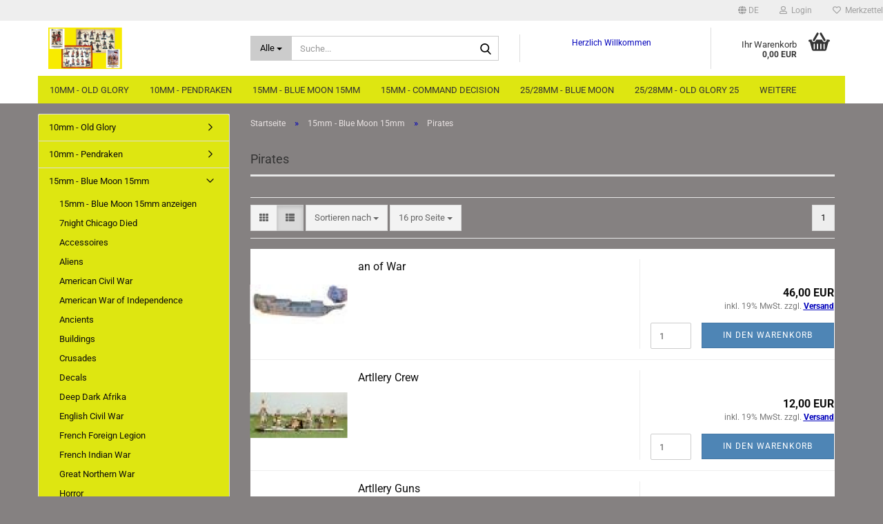

--- FILE ---
content_type: text/html; charset=utf-8
request_url: https://www.worean.de/15mm-blue-moon-15mm/pirates/
body_size: 43987
content:





	<!DOCTYPE html>
	<html xmlns="http://www.w3.org/1999/xhtml" dir="ltr" lang="de">
		
			<head>
				
					
					<!--

					=========================================================
					Shopsoftware by Gambio GmbH (c) 2005-2023 [www.gambio.de]
					=========================================================

					Gambio GmbH offers you highly scalable E-Commerce-Solutions and Services.
					The Shopsoftware is redistributable under the GNU General Public License (Version 2) [http://www.gnu.org/licenses/gpl-2.0.html].
					based on: E-Commerce Engine Copyright (c) 2006 xt:Commerce, created by Mario Zanier & Guido Winger and licensed under GNU/GPL.
					Information and contribution at http://www.xt-commerce.com

					=========================================================
					Please visit our website: www.gambio.de
					=========================================================

					-->
				

                
    

                    
                

				
					<meta name="viewport" content="width=device-width, initial-scale=1, minimum-scale=1.0" />
				

				
					<meta http-equiv="Content-Type" content="text/html; charset=utf-8" />
		<meta name="language" content="de" />
		<meta name="keywords" content="keywords,kommagetrennt" />
		<meta property="og:image" content="https://www.worean.de/images/categories/og/" />
		<meta property="og:title" content="Pirates" />
		<meta property="og:type" content="product.group" />
		<title>Worean - Pirates</title>

				

								
									

				
					<base href="https://www.worean.de/" />
				

				
											
							<link rel="shortcut icon" href="https://www.worean.de/images/logos/favicon.ico" type="image/x-icon" />
						
									

				
									

				
											
							<link id="main-css" type="text/css" rel="stylesheet" href="public/theme/styles/system/main.min.css?bust=1767969904" />
						
									

				
					<meta name="robots" content="index,follow" />
		<link rel="canonical" href="https://www.worean.de/15mm-blue-moon-15mm/pirates/?language=de" />
		<meta property="og:url" content="https://www.worean.de/15mm-blue-moon-15mm/pirates/?language=de">
		<link rel="alternate" hreflang="x-default" href="https://www.worean.de/15mm-blue-moon-15mm/pirates/?language=de" />
		<link rel="alternate" hreflang="en" href="https://www.worean.de/15mm-blue-moon-15mm/pirates/?language=en" />
		<link rel="alternate" hreflang="de" href="https://www.worean.de/15mm-blue-moon-15mm/pirates/?language=de" />
		
				

				
									
			</head>
		
		
			<body class="page-index-type-c371 page-index-type-gm_boosted_category page-index-type-cat page-index-type-cPath"
				  data-gambio-namespace="https://www.worean.de/public/theme/javascripts/system"
				  data-jse-namespace="https://www.worean.de/JSEngine/build"
				  data-gambio-controller="initialize"
				  data-gambio-widget="input_number responsive_image_loader transitions header image_maps modal history dropdown core_workarounds anchor"
				  data-input_number-separator=","
					>

				
					
				

				
									

				
									
		




	



	
		<div id="outer-wrapper" >
			
				<header id="header" class="navbar">
					
	





	<div id="topbar-container">
						
		
					

		
			<div class="navbar-topbar">
				
					<nav data-gambio-widget="menu link_crypter" data-menu-switch-element-position="false" data-menu-events='{"desktop": ["click"], "mobile": ["click"]}' data-menu-ignore-class="dropdown-menu">
						<ul class="nav navbar-nav navbar-right" data-menu-replace="partial">

                            <li class="navbar-topbar-item">
                                <ul id="secondaryNavigation" class="nav navbar-nav ignore-menu">
                                                                    </ul>

                                <script id="secondaryNavigation-menu-template" type="text/mustache">
                                    
                                        <ul id="secondaryNavigation" class="nav navbar-nav">
                                            <li v-for="(item, index) in items" class="navbar-topbar-item hidden-xs content-manager-item">
                                                <a href="javascript:;" :title="item.title" @click="goTo(item.content)">
                                                    <span class="fa fa-arrow-circle-right visble-xs-block"></span>
                                                    {{item.title}}
                                                </a>
                                            </li>
                                        </ul>
                                    
                                </script>
                            </li>

							
															

							
															

							
															

							
															

							
															

															<li class="dropdown navbar-topbar-item first">

									
																					
												<a href="#" aria-label="Sprache auswählen" title="Sprache auswählen" class="dropdown-toggle" data-toggle-hover="dropdown" role="button">

													
														<span class="language-code hidden-xs">
																															
																	<span class="fa fa-globe"></span>
																
																														de
														</span>
													

													
														<span class="visible-xs-block">
																															
																	<span class="fa fa-globe"></span>
																
																														&nbsp;Sprache
														</span>
													
												</a>
											
																			

									<ul class="level_2 dropdown-menu ignore-menu arrow-top">
										<li class="arrow"></li>
										<li>
											
												<form action="/15mm-blue-moon-15mm/pirates/" method="POST" class="form-horizontal">

													
																													
																<div class="form-group">
																	<label style="display: inline">Sprache auswählen
																	    
	<select name="language" class="form-control">
					
				<option value="de" selected="selected">Deutsch</option>
			
					
				<option value="en">English</option>
			
			</select>

                                                                    </label>
																</div>
															
																											

													
																											

													
																													
																<div class="form-group">
																	<label style="display: inline">Lieferland
																	    
	<select name="switch_country" class="form-control">
					
				<option value="AF" >Afghanistan</option>
			
					
				<option value="EG" >Ägypten</option>
			
					
				<option value="AL" >Albanien</option>
			
					
				<option value="DZ" >Algerien</option>
			
					
				<option value="AS" >Amerikanisch-Samoa</option>
			
					
				<option value="VI" >Amerikanische Jungferninseln</option>
			
					
				<option value="AD" >Andorra</option>
			
					
				<option value="AO" >Angola</option>
			
					
				<option value="AI" >Anguilla</option>
			
					
				<option value="AQ" >Antarktika</option>
			
					
				<option value="AG" >Antigua und Barbuda</option>
			
					
				<option value="GQ" >Äquatorialguinea</option>
			
					
				<option value="AR" >Argentinien</option>
			
					
				<option value="AM" >Armenien</option>
			
					
				<option value="AW" >Aruba</option>
			
					
				<option value="AZ" >Aserbaidschan</option>
			
					
				<option value="ET" >Äthiopien</option>
			
					
				<option value="AU" >Australien</option>
			
					
				<option value="BS" >Bahamas</option>
			
					
				<option value="BH" >Bahrain</option>
			
					
				<option value="BD" >Bangladesch</option>
			
					
				<option value="BB" >Barbados</option>
			
					
				<option value="BY" >Belarus (Weißrussland)</option>
			
					
				<option value="BE" >Belgien</option>
			
					
				<option value="BZ" >Belize</option>
			
					
				<option value="BJ" >Benin</option>
			
					
				<option value="BM" >Bermuda</option>
			
					
				<option value="BT" >Bhutan</option>
			
					
				<option value="BO" >Bolivien (Plurinationaler Staat)</option>
			
					
				<option value="BQ" >Bonaire, Sint Eustatius und Saba</option>
			
					
				<option value="BA" >Bosnien und Herzegowina</option>
			
					
				<option value="BW" >Botswana</option>
			
					
				<option value="BV" >Bouvetinsel</option>
			
					
				<option value="BR" >Brasilien</option>
			
					
				<option value="VG" >Britische Jungferninseln</option>
			
					
				<option value="IO" >Britisches Territorium im Indischen Ozean</option>
			
					
				<option value="BN" >Brunei Darussalam</option>
			
					
				<option value="BG" >Bulgarien</option>
			
					
				<option value="BF" >Burkina Faso</option>
			
					
				<option value="BI" >Burundi</option>
			
					
				<option value="CL" >Chile</option>
			
					
				<option value="CN" >China, Volksrepublik</option>
			
					
				<option value="CK" >Cookinseln</option>
			
					
				<option value="CR" >Costa Rica</option>
			
					
				<option value="CW" >Curaçao</option>
			
					
				<option value="CI" >Côte d&#039;Ivoire (Elfenbeinküste)</option>
			
					
				<option value="CD" >Demokratische Republik Kongo</option>
			
					
				<option value="DE" selected>Deutschland</option>
			
					
				<option value="DM" >Dominica</option>
			
					
				<option value="DO" >Dominikanische Republik</option>
			
					
				<option value="DJ" >Dschibuti</option>
			
					
				<option value="DK" >Dänemark</option>
			
					
				<option value="EC" >Ecuador</option>
			
					
				<option value="SV" >El Salvador</option>
			
					
				<option value="ER" >Eritrea</option>
			
					
				<option value="EE" >Estland</option>
			
					
				<option value="FK" >Falklandinseln (Malwinen)</option>
			
					
				<option value="FJ" >Fidschi</option>
			
					
				<option value="FI" >Finnland</option>
			
					
				<option value="FR" >Frankreich</option>
			
					
				<option value="GF" >Französisch-Guayana</option>
			
					
				<option value="PF" >Französisch-Polynesien</option>
			
					
				<option value="TF" >Französische Süd- und Antarktisgebiete</option>
			
					
				<option value="FO" >Färöer</option>
			
					
				<option value="GA" >Gabun</option>
			
					
				<option value="GM" >Gambia</option>
			
					
				<option value="GE" >Georgien</option>
			
					
				<option value="GH" >Ghana</option>
			
					
				<option value="GI" >Gibraltar</option>
			
					
				<option value="GD" >Grenada</option>
			
					
				<option value="GR" >Griechenland</option>
			
					
				<option value="GL" >Grönland</option>
			
					
				<option value="GP" >Guadeloupe</option>
			
					
				<option value="GU" >Guam</option>
			
					
				<option value="GT" >Guatemala</option>
			
					
				<option value="GG" >Guernsey</option>
			
					
				<option value="GN" >Guinea</option>
			
					
				<option value="GW" >Guinea-Bissau</option>
			
					
				<option value="GY" >Guyana</option>
			
					
				<option value="HT" >Haiti</option>
			
					
				<option value="HM" >Heard und McDonaldinseln</option>
			
					
				<option value="HN" >Honduras</option>
			
					
				<option value="HK" >Hongkong</option>
			
					
				<option value="IN" >Indien</option>
			
					
				<option value="ID" >Indonesien</option>
			
					
				<option value="IM" >Insel Man</option>
			
					
				<option value="IQ" >Irak</option>
			
					
				<option value="IR" >Iran, Islamische Republik</option>
			
					
				<option value="IE" >Irland</option>
			
					
				<option value="IS" >Island</option>
			
					
				<option value="IL" >Israel</option>
			
					
				<option value="IT" >Italien</option>
			
					
				<option value="JM" >Jamaika</option>
			
					
				<option value="JP" >Japan</option>
			
					
				<option value="YE" >Jemen</option>
			
					
				<option value="JE" >Jersey</option>
			
					
				<option value="JO" >Jordanien</option>
			
					
				<option value="KY" >Kaimaninseln</option>
			
					
				<option value="KH" >Kambodscha</option>
			
					
				<option value="CM" >Kamerun</option>
			
					
				<option value="CA" >Kanada</option>
			
					
				<option value="CV" >Kap Verde</option>
			
					
				<option value="KZ" >Kasachstan</option>
			
					
				<option value="QA" >Katar</option>
			
					
				<option value="KE" >Kenia</option>
			
					
				<option value="KG" >Kirgisistan</option>
			
					
				<option value="KI" >Kiribati</option>
			
					
				<option value="CC" >Kokosinseln</option>
			
					
				<option value="CO" >Kolumbien</option>
			
					
				<option value="KM" >Komoren</option>
			
					
				<option value="KP" >Korea, Demokratische Volksrepublik (Nordkorea)</option>
			
					
				<option value="KR" >Korea, Republik (Südkorea)</option>
			
					
				<option value="HR" >Kroatien</option>
			
					
				<option value="CU" >Kuba</option>
			
					
				<option value="KW" >Kuwait</option>
			
					
				<option value="LA" >Laos, Demokratische Volksrepublik</option>
			
					
				<option value="LS" >Lesotho</option>
			
					
				<option value="LV" >Lettland</option>
			
					
				<option value="LB" >Libanon</option>
			
					
				<option value="LR" >Liberia</option>
			
					
				<option value="LY" >Libyen</option>
			
					
				<option value="LI" >Liechtenstein</option>
			
					
				<option value="LT" >Litauen</option>
			
					
				<option value="LU" >Luxemburg</option>
			
					
				<option value="MO" >Macao</option>
			
					
				<option value="MG" >Madagaskar</option>
			
					
				<option value="MW" >Malawi</option>
			
					
				<option value="MY" >Malaysia</option>
			
					
				<option value="MV" >Malediven</option>
			
					
				<option value="ML" >Mali</option>
			
					
				<option value="MT" >Malta</option>
			
					
				<option value="MA" >Marokko</option>
			
					
				<option value="MH" >Marshallinseln</option>
			
					
				<option value="MQ" >Martinique</option>
			
					
				<option value="MR" >Mauretanien</option>
			
					
				<option value="MU" >Mauritius</option>
			
					
				<option value="YT" >Mayotte</option>
			
					
				<option value="MK" >Mazedonien</option>
			
					
				<option value="MX" >Mexiko</option>
			
					
				<option value="FM" >Mikronesien (Föderierte Staaten von)</option>
			
					
				<option value="MD" >Moldawien (Republik Moldau)</option>
			
					
				<option value="MC" >Monaco</option>
			
					
				<option value="MN" >Mongolei</option>
			
					
				<option value="ME" >Montenegro</option>
			
					
				<option value="MS" >Montserrat</option>
			
					
				<option value="MZ" >Mosambik</option>
			
					
				<option value="MM" >Myanmar (Burma)</option>
			
					
				<option value="NA" >Namibia</option>
			
					
				<option value="NR" >Nauru</option>
			
					
				<option value="NP" >Nepal</option>
			
					
				<option value="NC" >Neukaledonien</option>
			
					
				<option value="NZ" >Neuseeland</option>
			
					
				<option value="NI" >Nicaragua</option>
			
					
				<option value="NL" >Niederlande</option>
			
					
				<option value="NE" >Niger</option>
			
					
				<option value="NG" >Nigeria</option>
			
					
				<option value="NU" >Niue</option>
			
					
				<option value="XI" >Nordirland</option>
			
					
				<option value="NF" >Norfolkinsel</option>
			
					
				<option value="NO" >Norwegen</option>
			
					
				<option value="MP" >Nördliche Marianen</option>
			
					
				<option value="OM" >Oman</option>
			
					
				<option value="AT" >Österreich</option>
			
					
				<option value="TL" >Osttimor (Timor-Leste)</option>
			
					
				<option value="PK" >Pakistan</option>
			
					
				<option value="PW" >Palau</option>
			
					
				<option value="PS" >Palästina</option>
			
					
				<option value="PA" >Panama</option>
			
					
				<option value="PG" >Papua-Neuguinea</option>
			
					
				<option value="PY" >Paraguay</option>
			
					
				<option value="PE" >Peru</option>
			
					
				<option value="PH" >Philippinen</option>
			
					
				<option value="PN" >Pitcairninseln</option>
			
					
				<option value="PL" >Polen</option>
			
					
				<option value="PT" >Portugal</option>
			
					
				<option value="PR" >Puerto Rico</option>
			
					
				<option value="TW" >Republik China (Taiwan)</option>
			
					
				<option value="CG" >Republik Kongo</option>
			
					
				<option value="RW" >Ruanda</option>
			
					
				<option value="RO" >Rumänien</option>
			
					
				<option value="RU" >Russische Föderation</option>
			
					
				<option value="RE" >Réunion</option>
			
					
				<option value="PM" >Saint-Pierre und Miquelon</option>
			
					
				<option value="SB" >Salomonen</option>
			
					
				<option value="ZM" >Sambia</option>
			
					
				<option value="WS" >Samoa</option>
			
					
				<option value="SM" >San Marino</option>
			
					
				<option value="BL" >Sankt Bartholomäus</option>
			
					
				<option value="SA" >Saudi-Arabien</option>
			
					
				<option value="SE" >Schweden</option>
			
					
				<option value="CH" >Schweiz</option>
			
					
				<option value="SN" >Senegal</option>
			
					
				<option value="RS" >Serbien</option>
			
					
				<option value="SC" >Seychellen</option>
			
					
				<option value="SL" >Sierra Leone</option>
			
					
				<option value="ZW" >Simbabwe</option>
			
					
				<option value="SG" >Singapur</option>
			
					
				<option value="SX" >Sint Maarten</option>
			
					
				<option value="SK" >Slowakei (Slowakische Republik)</option>
			
					
				<option value="SI" >Slowenien</option>
			
					
				<option value="SO" >Somalia</option>
			
					
				<option value="ES" >Spanien</option>
			
					
				<option value="LK" >Sri Lanka</option>
			
					
				<option value="SH" >St. Helena, Ascension und Tristan da Cunha</option>
			
					
				<option value="KN" >St. Kitts und Nevis</option>
			
					
				<option value="LC" >St. Lucia</option>
			
					
				<option value="MF" >St. Martin</option>
			
					
				<option value="VC" >St. Vincent und die Grenadinen</option>
			
					
				<option value="VA" >Staat Vatikanstadt</option>
			
					
				<option value="SD" >Sudan</option>
			
					
				<option value="SR" >Suriname</option>
			
					
				<option value="SJ" >Svalbard und Jan Mayen</option>
			
					
				<option value="SZ" >Swasiland</option>
			
					
				<option value="SY" >Syrien, Arabische Republik</option>
			
					
				<option value="ST" >São Tomé und Príncipe</option>
			
					
				<option value="ZA" >Südafrika</option>
			
					
				<option value="GS" >Südgeorgien und die Südlichen Sandwichinseln</option>
			
					
				<option value="SS" >Südsudan</option>
			
					
				<option value="TJ" >Tadschikistan</option>
			
					
				<option value="TZ" >Tansania, Vereinigte Republik</option>
			
					
				<option value="TH" >Thailand</option>
			
					
				<option value="TG" >Togo</option>
			
					
				<option value="TK" >Tokelau</option>
			
					
				<option value="TO" >Tonga</option>
			
					
				<option value="TT" >Trinidad und Tobago</option>
			
					
				<option value="TD" >Tschad</option>
			
					
				<option value="CZ" >Tschechische Republik</option>
			
					
				<option value="TN" >Tunesien</option>
			
					
				<option value="TM" >Turkmenistan</option>
			
					
				<option value="TC" >Turks- und Caicosinseln</option>
			
					
				<option value="TV" >Tuvalu</option>
			
					
				<option value="TR" >Türkei</option>
			
					
				<option value="UG" >Uganda</option>
			
					
				<option value="UA" >Ukraine</option>
			
					
				<option value="HU" >Ungarn</option>
			
					
				<option value="UM" >United States Minor Outlying Islands</option>
			
					
				<option value="UY" >Uruguay</option>
			
					
				<option value="UZ" >Usbekistan</option>
			
					
				<option value="VU" >Vanuatu</option>
			
					
				<option value="VE" >Venezuela (Bolivarische Republik)</option>
			
					
				<option value="AE" >Vereinigte Arabische Emirate</option>
			
					
				<option value="US" >Vereinigte Staaten von Amerika</option>
			
					
				<option value="GB" >Vereinigtes Königreich</option>
			
					
				<option value="VN" >Vietnam</option>
			
					
				<option value="WF" >Wallis und Futuna</option>
			
					
				<option value="CX" >Weihnachtsinsel</option>
			
					
				<option value="EH" >Westsahara</option>
			
					
				<option value="CF" >Zentralafrikanische Republik</option>
			
					
				<option value="CY" >Zypern</option>
			
					
				<option value="AX" >Åland</option>
			
			</select>

                                                                    </label>
																</div>
															
																											

													
														<div class="dropdown-footer row">
															<input type="submit" class="btn btn-primary btn-block" value="Speichern" title="Speichern" />
														</div>
													

													

												</form>
											
										</li>
									</ul>
								</li>
							
							
																	
										<li class="dropdown navbar-topbar-item">
											<a title="Anmeldung" href="/15mm-blue-moon-15mm/pirates/#" class="dropdown-toggle" data-toggle-hover="dropdown" role="button" aria-label="Login">
												
																											
															<span class="fa fa-user-o"></span>
														
																									

												&nbsp;Login
											</a>
											




	<ul class="dropdown-menu dropdown-menu-login arrow-top">
		
			<li class="arrow"></li>
		
		
		
			<li class="dropdown-header hidden-xs">Login</li>
		
		
		
			<li>
				<form action="https://www.worean.de/login.php?action=process" method="post" class="form-horizontal">
					<input type="hidden" name="return_url" value="https://www.worean.de/15mm-blue-moon-15mm/pirates/">
					<input type="hidden" name="return_url_hash" value="e71c6b45ce86fe3611424a7d8091738c588ebb4c59273c1c324f78e2aacffab9">
					
						<div class="form-group">
                            <label for="box-login-dropdown-login-username" class="form-control sr-only">E-Mail</label>
							<input
                                autocomplete="username"
                                type="email"
                                id="box-login-dropdown-login-username"
                                class="form-control"
                                placeholder="E-Mail"
                                name="email_address"
                                oninput="this.setCustomValidity('')"
                                oninvalid="this.setCustomValidity('Bitte geben Sie eine korrekte Emailadresse ein')"
                            />
						</div>
					
					
                        <div class="form-group password-form-field" data-gambio-widget="show_password">
                            <label for="box-login-dropdown-login-password" class="form-control sr-only">Passwort</label>
                            <input autocomplete="current-password" type="password" id="box-login-dropdown-login-password" class="form-control" placeholder="Passwort" name="password" />
                            <button class="btn show-password hidden" type="button">
                                <i class="fa fa-eye" aria-hidden="true"></i>
                                <span class="sr-only">Toggle Password View</span>
                            </button>
                        </div>
					
					
						<div class="dropdown-footer row">
							
	
								
									<input type="submit" class="btn btn-primary btn-block" value="Anmelden" />
								
								<ul>
									
										<li>
											<a title="Konto erstellen" href="https://www.worean.de/shop.php?do=CreateRegistree">
												Konto erstellen
											</a>
										</li>
									
									
										<li>
											<a title="Passwort vergessen?" href="https://www.worean.de/password_double_opt.php">
												Passwort vergessen?
											</a>
										</li>
									
								</ul>
							
	

	
						</div>
					
				</form>
			</li>
		
	</ul>


										</li>
									
															

							
																	
										<li class="navbar-topbar-item">
											<a href="https://www.worean.de/wish_list.php" title="Merkzettel anzeigen" aria-label="Merkzettel">
												
																											
															<span class="fa fa-heart-o"></span>
														
																									

												&nbsp;Merkzettel
											</a>
										</li>
									
															

							
						</ul>
					</nav>
				
			</div>
		
	</div>




	<div class="inside">

		<div class="row">

		
												
			<div class="navbar-header" data-gambio-widget="mobile_menu">
									
							
		<div id="navbar-brand" class="navbar-brand">
			<a href="https://www.worean.de/" title="Worean">
				<img id="main-header-logo" class="img-responsive" src="https://www.worean.de/images/logos/Bild4.jpg" alt="Worean-Logo">
			</a>
		</div>
	
					
								
					
	
	
			
	
		<button type="button" class="navbar-toggle" aria-label="navigationbar toggle button" data-mobile_menu-target="#categories .navbar-collapse"
		        data-mobile_menu-body-class="categories-open" data-mobile_menu-toggle-content-visibility>
			<img src="public/theme/images/svgs/bars.svg" class="gx-menu svg--inject" alt="menu bars icon">
		</button>
	
	
	
		<button type="button" class="navbar-toggle cart-icon" data-mobile_menu-location="shopping_cart.php">
			<img src="public/theme/images/svgs/basket.svg" class="gx-cart-basket svg--inject" alt="shopping cart icon">
			<span class="cart-products-count hidden">
				0
			</span>
		</button>
	
	
			
			<button type="button" class="navbar-toggle" aria-label="searchbar toggle button" data-mobile_menu-target=".navbar-search" data-mobile_menu-body-class="search-open"
					data-mobile_menu-toggle-content-visibility>
				<img src="public/theme/images/svgs/search.svg" class="gx-search svg--inject" alt="search icon">
			</button>
		
	
				
			</div>
		

		
							






	<div class="navbar-search collapse">

		
						<p class="navbar-search-header dropdown-header">Suche</p>
		

		
			<form role="search" action="advanced_search_result.php" method="get" data-gambio-widget="live_search">

				<div class="navbar-search-input-group input-group">
					<div class="navbar-search-input-group-btn input-group-btn custom-dropdown" data-dropdown-trigger-change="false" data-dropdown-trigger-no-change="false">

						
							<button aria-label="Suche..." type="button" class="btn btn-default dropdown-toggle" data-toggle="dropdown" aria-haspopup="true" aria-expanded="false">
								<span class="dropdown-name">Alle</span> <span class="caret"></span>
							</button>
						

						
															
									<ul class="dropdown-menu">
																				
												<li><a href="#" data-rel="0">Alle</a></li>
											
																							
													<li><a href="#" data-rel="1">10mm - Pendraken</a></li>
												
																							
													<li><a href="#" data-rel="254">15mm - Command Decision</a></li>
												
																							
													<li><a href="#" data-rel="284">15mm - Blue Moon 15mm</a></li>
												
																							
													<li><a href="#" data-rel="438">25/28mm - Old Glory 25</a></li>
												
																							
													<li><a href="#" data-rel="572">25/28mm - Westwind</a></li>
												
																							
													<li><a href="#" data-rel="588">25/28mm - Blue Moon</a></li>
												
																							
													<li><a href="#" data-rel="601">10mm - Old Glory</a></li>
												
																							
													<li><a href="#" data-rel="642">Bunde Uniformtafeln</a></li>
												
																							
													<li><a href="#" data-rel="676">Pendraken Regelwerke</a></li>
												
																							
													<li><a href="#" data-rel="677">Saga Regelwerke</a></li>
												
																							
													<li><a href="#" data-rel="678">Zeughausverlag - Heere und Waffen</a></li>
												
																							
													<li><a href="#" data-rel="679">Zeughausverlag - Militärgeschichte</a></li>
												
																														</ul>
								
													

						
															
                                    <label for="top-search-button-categories-id" class="sr-only">Alle</label>
									<select id="top-search-button-categories-id" name="categories_id">
										<option value="0">Alle</option>
																																	
													<option value="1">10mm - Pendraken</option>
												
																							
													<option value="254">15mm - Command Decision</option>
												
																							
													<option value="284">15mm - Blue Moon 15mm</option>
												
																							
													<option value="438">25/28mm - Old Glory 25</option>
												
																							
													<option value="572">25/28mm - Westwind</option>
												
																							
													<option value="588">25/28mm - Blue Moon</option>
												
																							
													<option value="601">10mm - Old Glory</option>
												
																							
													<option value="642">Bunde Uniformtafeln</option>
												
																							
													<option value="676">Pendraken Regelwerke</option>
												
																							
													<option value="677">Saga Regelwerke</option>
												
																							
													<option value="678">Zeughausverlag - Heere und Waffen</option>
												
																							
													<option value="679">Zeughausverlag - Militärgeschichte</option>
												
																														</select>
								
													

					</div>
					<input type="text" id="search-field-input" name="keywords" placeholder="Suche..." class="form-control search-input" autocomplete="off" />
					
					<button aria-label="Suche..." type="submit" class="form-control-feedback">
						<img src="public/theme/images/svgs/search.svg" class="gx-search-input svg--inject" alt="search icon">
					</button>
					

                    <label for="search-field-input" class="control-label sr-only">Suche...</label>
					

				</div>


									<input type="hidden" value="1" name="inc_subcat" />
				
				
					<div class="navbar-search-footer visible-xs-block">
						
							<button class="btn btn-primary btn-block" type="submit">
								Suche...
							</button>
						
						
							<a href="advanced_search.php" class="btn btn-default btn-block" title="Erweiterte Suche">
								Erweiterte Suche
							</a>
						
					</div>
				

				<div class="search-result-container"></div>

			</form>
		
	</div>


					

		
							
					
	<div class="custom-container">
		
			<div class="inside">
				
											
							<p>
	Herzlich Willkommen
</p>

						
									
			</div>
		
	</div>
				
					

		
    		<!-- layout_header honeygrid -->
							
					


	<nav id="cart-container" class="navbar-cart" data-gambio-widget="menu cart_dropdown" data-menu-switch-element-position="false">
		
			<ul class="cart-container-inner">
				
					<li>
						<a href="https://www.worean.de/shopping_cart.php" class="dropdown-toggle">
							
								<img src="public/theme/images/svgs/basket.svg" alt="shopping cart icon" class="gx-cart-basket svg--inject">
								<span class="cart">
									Ihr Warenkorb<br />
									<span class="products">
										0,00 EUR
									</span>
								</span>
							
							
																	<span class="cart-products-count hidden">
										
									</span>
															
						</a>

						
							



	<ul class="dropdown-menu arrow-top cart-dropdown cart-empty">
		
			<li class="arrow"></li>
		
	
		
					
	
		
            <script>
            function ga4ViewCart() {
                console.log('GA4 is disabled');
            }
        </script>
    
			<li class="cart-dropdown-inside">
		
				
									
				
									
						<div class="cart-empty">
							Sie haben noch keine Artikel in Ihrem Warenkorb.
						</div>
					
								
			</li>
		
	</ul>
						
					</li>
				
			</ul>
		
	</nav>

				
					

		</div>

	</div>









	<noscript>
		<div class="alert alert-danger noscript-notice" role="alert">
			JavaScript ist in Ihrem Browser deaktiviert. Aktivieren Sie JavaScript, um alle Funktionen des Shops nutzen und alle Inhalte sehen zu können.
		</div>
	</noscript>



			
						


	<div id="categories">
		<div class="navbar-collapse collapse">
			
				<nav class="navbar-default navbar-categories" data-gambio-widget="menu">
					
						<ul class="level-1 nav navbar-nav">
                             
															
									<li class="dropdown level-1-child" data-id="601">
										
											<a class="dropdown-toggle" href="https://www.worean.de/10mm-old-glory/" title="10mm - Old Glory">
												
													10mm - Old Glory
												
																							</a>
										
										
										
																							
													<ul data-level="2" class="level-2 dropdown-menu dropdown-menu-child">
														
															<li class="enter-category hidden-sm hidden-md hidden-lg show-more">
																
																	<a class="dropdown-toggle" href="https://www.worean.de/10mm-old-glory/" title="10mm - Old Glory">
																		
																			10mm - Old Glory anzeigen
																		
																	</a>
																
															</li>
														
														
																																																																																																																																																																																																																																																																																																																																																																																																																																																																																																																																																																																																																																																																																																																																																																																																																																																																																																																																																																																																																																																																																																																																																																																																																																																																																																																																																																																																																																																																																																																																																																																																																																																																																																																																																																																																																																																																																																																																																																																																																																																																																																																																																																																																																																																																																																																																																																																																																																																																																																																											
																													
																															
																	<li class="level-2-child">
																		<a href="https://www.worean.de/10mm-old-glory/acw/" title="ACW">
																			ACW
																		</a>
																																			</li>
																
																															
																	<li class="level-2-child">
																		<a href="https://www.worean.de/10mm-old-glory/ancient-high-commands/" title="Ancient high Commands">
																			Ancient high Commands
																		</a>
																																			</li>
																
																															
																	<li class="level-2-child">
																		<a href="https://www.worean.de/10mm-old-glory/archemenid-persians/" title="Archemenid Persians">
																			Archemenid Persians
																		</a>
																																			</li>
																
																															
																	<li class="level-2-child">
																		<a href="https://www.worean.de/10mm-old-glory/assyrians/" title="Assyrians">
																			Assyrians
																		</a>
																																			</li>
																
																															
																	<li class="level-2-child">
																		<a href="https://www.worean.de/10mm-old-glory/austrian-641/" title="Austrian">
																			Austrian
																		</a>
																																			</li>
																
																															
																	<li class="level-2-child">
																		<a href="https://www.worean.de/10mm-old-glory/awi/" title="AWI">
																			AWI
																		</a>
																																			</li>
																
																															
																	<li class="level-2-child">
																		<a href="https://www.worean.de/10mm-old-glory/british-640/" title="British">
																			British
																		</a>
																																			</li>
																
																															
																	<li class="level-2-child">
																		<a href="https://www.worean.de/10mm-old-glory/buildings-626/" title="Buildings">
																			Buildings
																		</a>
																																			</li>
																
																															
																	<li class="level-2-child">
																		<a href="https://www.worean.de/10mm-old-glory/byzantines/" title="Byzantines">
																			Byzantines
																		</a>
																																			</li>
																
																															
																	<li class="level-2-child">
																		<a href="https://www.worean.de/10mm-old-glory/carthaginians-615/" title="Carthaginians">
																			Carthaginians
																		</a>
																																			</li>
																
																															
																	<li class="level-2-child">
																		<a href="https://www.worean.de/10mm-old-glory/cesar-gallic-war/" title="Cesar Gallic War">
																			Cesar Gallic War
																		</a>
																																			</li>
																
																															
																	<li class="level-2-child">
																		<a href="https://www.worean.de/10mm-old-glory/colonials/" title="Colonials">
																			Colonials
																		</a>
																																			</li>
																
																															
																	<li class="level-2-child">
																		<a href="https://www.worean.de/10mm-old-glory/crusaders-632/" title="Crusaders">
																			Crusaders
																		</a>
																																			</li>
																
																															
																	<li class="level-2-child">
																		<a href="https://www.worean.de/10mm-old-glory/ecw/" title="ECW">
																			ECW
																		</a>
																																			</li>
																
																															
																	<li class="level-2-child">
																		<a href="https://www.worean.de/10mm-old-glory/egyptians/" title="Egyptians">
																			Egyptians
																		</a>
																																			</li>
																
																															
																	<li class="level-2-child">
																		<a href="https://www.worean.de/10mm-old-glory/french-639/" title="French">
																			French
																		</a>
																																			</li>
																
																															
																	<li class="level-2-child">
																		<a href="https://www.worean.de/10mm-old-glory/french-allies/" title="French Allies">
																			French Allies
																		</a>
																																			</li>
																
																															
																	<li class="level-2-child">
																		<a href="https://www.worean.de/10mm-old-glory/goths-613/" title="Goths">
																			Goths
																		</a>
																																			</li>
																
																															
																	<li class="level-2-child">
																		<a href="https://www.worean.de/10mm-old-glory/hitites/" title="Hitites">
																			Hitites
																		</a>
																																			</li>
																
																															
																	<li class="level-2-child">
																		<a href="https://www.worean.de/10mm-old-glory/huns-612/" title="Huns">
																			Huns
																		</a>
																																			</li>
																
																															
																	<li class="level-2-child">
																		<a href="https://www.worean.de/10mm-old-glory/imperial-rome/" title="Imperial Rome">
																			Imperial Rome
																		</a>
																																			</li>
																
																															
																	<li class="level-2-child">
																		<a href="https://www.worean.de/10mm-old-glory/indian-611/" title="Indian">
																			Indian
																		</a>
																																			</li>
																
																															
																	<li class="level-2-child">
																		<a href="https://www.worean.de/10mm-old-glory/late-romans/" title="Late Romans">
																			Late Romans
																		</a>
																																			</li>
																
																															
																	<li class="level-2-child">
																		<a href="https://www.worean.de/10mm-old-glory/macedonians/" title="Macedonians">
																			Macedonians
																		</a>
																																			</li>
																
																															
																	<li class="level-2-child">
																		<a href="https://www.worean.de/10mm-old-glory/marlburian-622/" title="Marlburian">
																			Marlburian
																		</a>
																																			</li>
																
																															
																	<li class="level-2-child">
																		<a href="https://www.worean.de/10mm-old-glory/medieval-and-early-renaissance/" title="Medieval and Early Renaissance">
																			Medieval and Early Renaissance
																		</a>
																																			</li>
																
																															
																	<li class="level-2-child">
																		<a href="https://www.worean.de/10mm-old-glory/mongols-608/" title="Mongols">
																			Mongols
																		</a>
																																			</li>
																
																															
																	<li class="level-2-child">
																		<a href="https://www.worean.de/10mm-old-glory/normans/" title="Normans">
																			Normans
																		</a>
																																			</li>
																
																															
																	<li class="level-2-child">
																		<a href="https://www.worean.de/10mm-old-glory/prussian-637/" title="Prussian">
																			Prussian
																		</a>
																																			</li>
																
																															
																	<li class="level-2-child">
																		<a href="https://www.worean.de/10mm-old-glory/roman-republicans/" title="Roman Republicans">
																			Roman Republicans
																		</a>
																																			</li>
																
																															
																	<li class="level-2-child">
																		<a href="https://www.worean.de/10mm-old-glory/russian-636/" title="Russian">
																			Russian
																		</a>
																																			</li>
																
																															
																	<li class="level-2-child">
																		<a href="https://www.worean.de/10mm-old-glory/saracens/" title="Saracens">
																			Saracens
																		</a>
																																			</li>
																
																															
																	<li class="level-2-child">
																		<a href="https://www.worean.de/10mm-old-glory/sassanid-persians-605/" title="Sassanid Persians">
																			Sassanid Persians
																		</a>
																																			</li>
																
																															
																	<li class="level-2-child">
																		<a href="https://www.worean.de/10mm-old-glory/saxons/" title="Saxons">
																			Saxons
																		</a>
																																			</li>
																
																															
																	<li class="level-2-child">
																		<a href="https://www.worean.de/10mm-old-glory/siege-equipment/" title="Siege Equipment">
																			Siege Equipment
																		</a>
																																			</li>
																
																															
																	<li class="level-2-child">
																		<a href="https://www.worean.de/10mm-old-glory/steppe-peoples/" title="Steppe Peoples">
																			Steppe Peoples
																		</a>
																																			</li>
																
																															
																	<li class="level-2-child">
																		<a href="https://www.worean.de/10mm-old-glory/syw-austrians/" title="SYW Austrians">
																			SYW Austrians
																		</a>
																																			</li>
																
																															
																	<li class="level-2-child">
																		<a href="https://www.worean.de/10mm-old-glory/syw-prussians/" title="SYW Prussians">
																			SYW Prussians
																		</a>
																																			</li>
																
																															
																	<li class="level-2-child">
																		<a href="https://www.worean.de/10mm-old-glory/texan-war-of-independence/" title="Texan War of Independence">
																			Texan War of Independence
																		</a>
																																			</li>
																
																															
																	<li class="level-2-child">
																		<a href="https://www.worean.de/10mm-old-glory/vikings/" title="Vikings">
																			Vikings
																		</a>
																																			</li>
																
																													
																												
														
															<li class="enter-category hidden-more hidden-xs">
																<a class="dropdown-toggle col-xs-6"
																   href="https://www.worean.de/10mm-old-glory/"
																   title="10mm - Old Glory">10mm - Old Glory anzeigen</a>
							
																<span class="close-menu-container col-xs-6">
																	<span class="close-flyout">
																		<i class="fa fa-close"></i>
																	</span>
																</span>
															</li>
														
													
													</ul>
												
																					
										
									</li>
								
															
									<li class="dropdown level-1-child" data-id="1">
										
											<a class="dropdown-toggle" href="https://www.worean.de/10mm-pendraken/" title="10mm - Pendraken">
												
													10mm - Pendraken
												
																							</a>
										
										
										
																							
													<ul data-level="2" class="level-2 dropdown-menu dropdown-menu-child">
														
															<li class="enter-category hidden-sm hidden-md hidden-lg show-more">
																
																	<a class="dropdown-toggle" href="https://www.worean.de/10mm-pendraken/" title="10mm - Pendraken">
																		
																			10mm - Pendraken anzeigen
																		
																	</a>
																
															</li>
														
														
																																																																																																																																																																																																																																																																																																																																																																																																																																																																																																																																																																																																																																																																																																																																																																																																																																																																																																																																																																																																																																																																																																																																																																																																															
																													
																															
																	<li class="dropdown level-2-child">
																		<a href="https://www.worean.de/10mm-pendraken/18th-century/" title="18th CENTURY">
																			18th CENTURY
																		</a>
																																					<ul  data-level="3" class="level-3 dropdown-menu dropdown-menu-child">
																				<li class="enter-category">
																					<a href="https://www.worean.de/10mm-pendraken/18th-century/" title="18th CENTURY" class="dropdown-toggle">
																						18th CENTURY anzeigen
																					</a>
																				</li>
																																									
																						<li class="level-3-child">
																							<a href="https://www.worean.de/10mm-pendraken/18th-century/1745-jacobite-scots/" title="1745 Jacobite Scots">
																								1745 Jacobite Scots
																							</a>
																						</li>
																					
																																									
																						<li class="level-3-child">
																							<a href="https://www.worean.de/10mm-pendraken/18th-century/american-war-of-independence/" title="American War of Independence">
																								American War of Independence
																							</a>
																						</li>
																					
																																									
																						<li class="level-3-child">
																							<a href="https://www.worean.de/10mm-pendraken/18th-century/french-indian-war/" title="French Indian War">
																								French Indian War
																							</a>
																						</li>
																					
																																									
																						<li class="level-3-child">
																							<a href="https://www.worean.de/10mm-pendraken/18th-century/great-northern-war/" title="Great Northern War">
																								Great Northern War
																							</a>
																						</li>
																					
																																									
																						<li class="level-3-child">
																							<a href="https://www.worean.de/10mm-pendraken/18th-century/marl-syw-flags/" title="Marl/SYW Flags">
																								Marl/SYW Flags
																							</a>
																						</li>
																					
																																									
																						<li class="level-3-child">
																							<a href="https://www.worean.de/10mm-pendraken/18th-century/marlburian/" title="Marlburian">
																								Marlburian
																							</a>
																						</li>
																					
																																									
																						<li class="level-3-child">
																							<a href="https://www.worean.de/10mm-pendraken/18th-century/seven-years-war/" title="Seven Years War">
																								Seven Years War
																							</a>
																						</li>
																					
																																							</ul>
																																			</li>
																
																															
																	<li class="dropdown level-2-child">
																		<a href="https://www.worean.de/10mm-pendraken/1905-russo-japanese-war/" title="1905 Russo-Japanese War">
																			1905 Russo-Japanese War
																		</a>
																																					<ul  data-level="3" class="level-3 dropdown-menu dropdown-menu-child">
																				<li class="enter-category">
																					<a href="https://www.worean.de/10mm-pendraken/1905-russo-japanese-war/" title="1905 Russo-Japanese War" class="dropdown-toggle">
																						1905 Russo-Japanese War anzeigen
																					</a>
																				</li>
																																									
																						<li class="level-3-child">
																							<a href="https://www.worean.de/10mm-pendraken/1905-russo-japanese-war/chinese/" title="Chinese">
																								Chinese
																							</a>
																						</li>
																					
																																									
																						<li class="level-3-child">
																							<a href="https://www.worean.de/10mm-pendraken/1905-russo-japanese-war/japanese/" title="Japanese">
																								Japanese
																							</a>
																						</li>
																					
																																									
																						<li class="level-3-child">
																							<a href="https://www.worean.de/10mm-pendraken/1905-russo-japanese-war/russians/" title="Russians">
																								Russians
																							</a>
																						</li>
																					
																																							</ul>
																																			</li>
																
																															
																	<li class="dropdown level-2-child">
																		<a href="https://www.worean.de/10mm-pendraken/19th-century/" title="19th CENTURY">
																			19th CENTURY
																		</a>
																																					<ul  data-level="3" class="level-3 dropdown-menu dropdown-menu-child">
																				<li class="enter-category">
																					<a href="https://www.worean.de/10mm-pendraken/19th-century/" title="19th CENTURY" class="dropdown-toggle">
																						19th CENTURY anzeigen
																					</a>
																				</li>
																																									
																						<li class="level-3-child">
																							<a href="https://www.worean.de/10mm-pendraken/19th-century/americas/" title="Americas">
																								Americas
																							</a>
																						</li>
																					
																																									
																						<li class="level-3-child">
																							<a href="https://www.worean.de/10mm-pendraken/19th-century/europe/" title="Europe">
																								Europe
																							</a>
																						</li>
																					
																																							</ul>
																																			</li>
																
																															
																	<li class="dropdown level-2-child">
																		<a href="https://www.worean.de/10mm-pendraken/ancients/" title="ANCIENTS">
																			ANCIENTS
																		</a>
																																					<ul  data-level="3" class="level-3 dropdown-menu dropdown-menu-child">
																				<li class="enter-category">
																					<a href="https://www.worean.de/10mm-pendraken/ancients/" title="ANCIENTS" class="dropdown-toggle">
																						ANCIENTS anzeigen
																					</a>
																				</li>
																																									
																						<li class="level-3-child">
																							<a href="https://www.worean.de/10mm-pendraken/ancients/classical-600-220bc/" title="Classical (600-220BC)">
																								Classical (600-220BC)
																							</a>
																						</li>
																					
																																									
																						<li class="level-3-child">
																							<a href="https://www.worean.de/10mm-pendraken/ancients/early-imperial/" title="Early Imperial">
																								Early Imperial
																							</a>
																						</li>
																					
																																									
																						<li class="level-3-child">
																							<a href="https://www.worean.de/10mm-pendraken/ancients/late-imperial/" title="Late Imperial">
																								Late Imperial
																							</a>
																						</li>
																					
																																									
																						<li class="level-3-child">
																							<a href="https://www.worean.de/10mm-pendraken/ancients/punic-wars-220-146bc/" title="Punic Wars (220-146BC)">
																								Punic Wars (220-146BC)
																							</a>
																						</li>
																					
																																							</ul>
																																			</li>
																
																															
																	<li class="dropdown level-2-child">
																		<a href="https://www.worean.de/10mm-pendraken/colonial/" title="COLONIAL">
																			COLONIAL
																		</a>
																																					<ul  data-level="3" class="level-3 dropdown-menu dropdown-menu-child">
																				<li class="enter-category">
																					<a href="https://www.worean.de/10mm-pendraken/colonial/" title="COLONIAL" class="dropdown-toggle">
																						COLONIAL anzeigen
																					</a>
																				</li>
																																									
																						<li class="level-3-child">
																							<a href="https://www.worean.de/10mm-pendraken/colonial/1857-1858-indian-mutiny/" title="1857-1858 Indian Mutiny">
																								1857-1858 Indian Mutiny
																							</a>
																						</li>
																					
																																									
																						<li class="level-3-child">
																							<a href="https://www.worean.de/10mm-pendraken/colonial/1879-zulu-war/" title="1879 Zulu War">
																								1879 Zulu War
																							</a>
																						</li>
																					
																																									
																						<li class="level-3-child">
																							<a href="https://www.worean.de/10mm-pendraken/colonial/1882-1885-sudan-egypt/" title="1882-1885 Sudan-Egypt">
																								1882-1885 Sudan-Egypt
																							</a>
																						</li>
																					
																																									
																						<li class="level-3-child">
																							<a href="https://www.worean.de/10mm-pendraken/colonial/1890-s-north-west-frontier/" title="1890's North-West Frontier">
																								1890's North-West Frontier
																							</a>
																						</li>
																					
																																									
																						<li class="level-3-child">
																							<a href="https://www.worean.de/10mm-pendraken/colonial/1899-1902-boer-war/" title="1899-1902 Boer War">
																								1899-1902 Boer War
																							</a>
																						</li>
																					
																																									
																						<li class="level-3-child">
																							<a href="https://www.worean.de/10mm-pendraken/colonial/2nd-afghan-war/" title="2nd Afghan War">
																								2nd Afghan War
																							</a>
																						</li>
																					
																																							</ul>
																																			</li>
																
																															
																	<li class="dropdown level-2-child">
																		<a href="https://www.worean.de/10mm-pendraken/dark-ages/" title="DARK AGES">
																			DARK AGES
																		</a>
																																					<ul  data-level="3" class="level-3 dropdown-menu dropdown-menu-child">
																				<li class="enter-category">
																					<a href="https://www.worean.de/10mm-pendraken/dark-ages/" title="DARK AGES" class="dropdown-toggle">
																						DARK AGES anzeigen
																					</a>
																				</li>
																																									
																						<li class="level-3-child">
																							<a href="https://www.worean.de/10mm-pendraken/dark-ages/anglo-saxon/" title="Anglo Saxon">
																								Anglo Saxon
																							</a>
																						</li>
																					
																																									
																						<li class="level-3-child">
																							<a href="https://www.worean.de/10mm-pendraken/dark-ages/arab/" title="Arab">
																								Arab
																							</a>
																						</li>
																					
																																									
																						<li class="level-3-child">
																							<a href="https://www.worean.de/10mm-pendraken/dark-ages/norman/" title="Norman">
																								Norman
																							</a>
																						</li>
																					
																																									
																						<li class="level-3-child">
																							<a href="https://www.worean.de/10mm-pendraken/dark-ages/norse/" title="Norse">
																								Norse
																							</a>
																						</li>
																					
																																									
																						<li class="level-3-child">
																							<a href="https://www.worean.de/10mm-pendraken/dark-ages/picts/" title="Picts">
																								Picts
																							</a>
																						</li>
																					
																																							</ul>
																																			</li>
																
																															
																	<li class="dropdown level-2-child">
																		<a href="https://www.worean.de/10mm-pendraken/dungeons/" title="DUNGEONS">
																			DUNGEONS
																		</a>
																																					<ul  data-level="3" class="level-3 dropdown-menu dropdown-menu-child">
																				<li class="enter-category">
																					<a href="https://www.worean.de/10mm-pendraken/dungeons/" title="DUNGEONS" class="dropdown-toggle">
																						DUNGEONS anzeigen
																					</a>
																				</li>
																																									
																						<li class="level-3-child">
																							<a href="https://www.worean.de/10mm-pendraken/dungeons/furniture/" title="Furniture">
																								Furniture
																							</a>
																						</li>
																					
																																									
																						<li class="level-3-child">
																							<a href="https://www.worean.de/10mm-pendraken/dungeons/monsters-237/" title="Monsters">
																								Monsters
																							</a>
																						</li>
																					
																																							</ul>
																																			</li>
																
																															
																	<li class="dropdown level-2-child">
																		<a href="https://www.worean.de/10mm-pendraken/inter-war/" title="INTER WAR">
																			INTER WAR
																		</a>
																																					<ul  data-level="3" class="level-3 dropdown-menu dropdown-menu-child">
																				<li class="enter-category">
																					<a href="https://www.worean.de/10mm-pendraken/inter-war/" title="INTER WAR" class="dropdown-toggle">
																						INTER WAR anzeigen
																					</a>
																				</li>
																																									
																						<li class="level-3-child">
																							<a href="https://www.worean.de/10mm-pendraken/inter-war/1910-20-s-french-foreign-legion/" title="1910-20's French Foreign Legion">
																								1910-20's French Foreign Legion
																							</a>
																						</li>
																					
																																									
																						<li class="level-3-child">
																							<a href="https://www.worean.de/10mm-pendraken/inter-war/1917-22-russian-civil-war/" title="1917-22 Russian Civil War">
																								1917-22 Russian Civil War
																							</a>
																						</li>
																					
																																									
																						<li class="level-3-child">
																							<a href="https://www.worean.de/10mm-pendraken/inter-war/spanish-civil-war/" title="Spanish Civil War">
																								Spanish Civil War
																							</a>
																						</li>
																					
																																							</ul>
																																			</li>
																
																															
																	<li class="dropdown level-2-child">
																		<a href="https://www.worean.de/10mm-pendraken/mdf-bases/" title="MDF BASES">
																			MDF BASES
																		</a>
																																					<ul  data-level="3" class="level-3 dropdown-menu dropdown-menu-child">
																				<li class="enter-category">
																					<a href="https://www.worean.de/10mm-pendraken/mdf-bases/" title="MDF BASES" class="dropdown-toggle">
																						MDF BASES anzeigen
																					</a>
																				</li>
																																									
																						<li class="level-3-child">
																							<a href="https://www.worean.de/10mm-pendraken/mdf-bases/circular/" title="Circular">
																								Circular
																							</a>
																						</li>
																					
																																									
																						<li class="level-3-child">
																							<a href="https://www.worean.de/10mm-pendraken/mdf-bases/hexagonal/" title="Hexagonal">
																								Hexagonal
																							</a>
																						</li>
																					
																																									
																						<li class="level-3-child">
																							<a href="https://www.worean.de/10mm-pendraken/mdf-bases/modelling-sand/" title="Modelling Sand">
																								Modelling Sand
																							</a>
																						</li>
																					
																																									
																						<li class="level-3-child">
																							<a href="https://www.worean.de/10mm-pendraken/mdf-bases/octagonal/" title="Octagonal">
																								Octagonal
																							</a>
																						</li>
																					
																																									
																						<li class="level-3-child">
																							<a href="https://www.worean.de/10mm-pendraken/mdf-bases/square-rectangular/" title="Square/Rectangular">
																								Square/Rectangular
																							</a>
																						</li>
																					
																																							</ul>
																																			</li>
																
																															
																	<li class="dropdown level-2-child">
																		<a href="https://www.worean.de/10mm-pendraken/medieval/" title="MEDIEVAL">
																			MEDIEVAL
																		</a>
																																					<ul  data-level="3" class="level-3 dropdown-menu dropdown-menu-child">
																				<li class="enter-category">
																					<a href="https://www.worean.de/10mm-pendraken/medieval/" title="MEDIEVAL" class="dropdown-toggle">
																						MEDIEVAL anzeigen
																					</a>
																				</li>
																																									
																						<li class="level-3-child">
																							<a href="https://www.worean.de/10mm-pendraken/medieval/flags/" title="Flags">
																								Flags
																							</a>
																						</li>
																					
																																									
																						<li class="level-3-child">
																							<a href="https://www.worean.de/10mm-pendraken/medieval/late-european/" title="Late European">
																								Late European
																							</a>
																						</li>
																					
																																									
																						<li class="level-3-child">
																							<a href="https://www.worean.de/10mm-pendraken/medieval/mid-european/" title="Mid European">
																								Mid European
																							</a>
																						</li>
																					
																																									
																						<li class="level-3-child">
																							<a href="https://www.worean.de/10mm-pendraken/medieval/mongols/" title="Mongols">
																								Mongols
																							</a>
																						</li>
																					
																																							</ul>
																																			</li>
																
																															
																	<li class="dropdown level-2-child">
																		<a href="https://www.worean.de/10mm-pendraken/modern/" title="MODERN">
																			MODERN
																		</a>
																																					<ul  data-level="3" class="level-3 dropdown-menu dropdown-menu-child">
																				<li class="enter-category">
																					<a href="https://www.worean.de/10mm-pendraken/modern/" title="MODERN" class="dropdown-toggle">
																						MODERN anzeigen
																					</a>
																				</li>
																																									
																						<li class="level-3-child">
																							<a href="https://www.worean.de/10mm-pendraken/modern/falklands-war/" title="Falklands War">
																								Falklands War
																							</a>
																						</li>
																					
																																									
																						<li class="level-3-child">
																							<a href="https://www.worean.de/10mm-pendraken/modern/vehicles-213/" title="Vehicles">
																								Vehicles
																							</a>
																						</li>
																					
																																							</ul>
																																			</li>
																
																															
																	<li class="dropdown level-2-child">
																		<a href="https://www.worean.de/10mm-pendraken/napoleonic/" title="NAPOLEONIC">
																			NAPOLEONIC
																		</a>
																																					<ul  data-level="3" class="level-3 dropdown-menu dropdown-menu-child">
																				<li class="enter-category">
																					<a href="https://www.worean.de/10mm-pendraken/napoleonic/" title="NAPOLEONIC" class="dropdown-toggle">
																						NAPOLEONIC anzeigen
																					</a>
																				</li>
																																									
																						<li class="level-3-child">
																							<a href="https://www.worean.de/10mm-pendraken/napoleonic/1792-1800-revolutionary/" title="1792-1800 Revolutionary">
																								1792-1800 Revolutionary
																							</a>
																						</li>
																					
																																									
																						<li class="level-3-child">
																							<a href="https://www.worean.de/10mm-pendraken/napoleonic/1809/" title="1809">
																								1809
																							</a>
																						</li>
																					
																																									
																						<li class="level-3-child">
																							<a href="https://www.worean.de/10mm-pendraken/napoleonic/1812-moscow/" title="1812 Moscow">
																								1812 Moscow
																							</a>
																						</li>
																					
																																									
																						<li class="level-3-child">
																							<a href="https://www.worean.de/10mm-pendraken/napoleonic/1813-1815/" title="1813-1815">
																								1813-1815
																							</a>
																						</li>
																					
																																									
																						<li class="level-3-child">
																							<a href="https://www.worean.de/10mm-pendraken/napoleonic/flags-96/" title="Flags">
																								Flags
																							</a>
																						</li>
																					
																																									
																						<li class="level-3-child">
																							<a href="https://www.worean.de/10mm-pendraken/napoleonic/misc-90/" title="Misc">
																								Misc
																							</a>
																						</li>
																					
																																									
																						<li class="level-3-child">
																							<a href="https://www.worean.de/10mm-pendraken/napoleonic/peninsula-war/" title="Peninsula War">
																								Peninsula War
																							</a>
																						</li>
																					
																																							</ul>
																																			</li>
																
																															
																	<li class="dropdown level-2-child">
																		<a href="https://www.worean.de/10mm-pendraken/post-war/" title="POST WAR">
																			POST WAR
																		</a>
																																					<ul  data-level="3" class="level-3 dropdown-menu dropdown-menu-child">
																				<li class="enter-category">
																					<a href="https://www.worean.de/10mm-pendraken/post-war/" title="POST WAR" class="dropdown-toggle">
																						POST WAR anzeigen
																					</a>
																				</li>
																																									
																						<li class="level-3-child">
																							<a href="https://www.worean.de/10mm-pendraken/post-war/korean-war/" title="Korean War">
																								Korean War
																							</a>
																						</li>
																					
																																									
																						<li class="level-3-child">
																							<a href="https://www.worean.de/10mm-pendraken/post-war/vietnam/" title="Vietnam">
																								Vietnam
																							</a>
																						</li>
																					
																																							</ul>
																																			</li>
																
																															
																	<li class="dropdown level-2-child">
																		<a href="https://www.worean.de/10mm-pendraken/renaissance/" title="RENAISSANCE">
																			RENAISSANCE
																		</a>
																																					<ul  data-level="3" class="level-3 dropdown-menu dropdown-menu-child">
																				<li class="enter-category">
																					<a href="https://www.worean.de/10mm-pendraken/renaissance/" title="RENAISSANCE" class="dropdown-toggle">
																						RENAISSANCE anzeigen
																					</a>
																				</li>
																																									
																						<li class="level-3-child">
																							<a href="https://www.worean.de/10mm-pendraken/renaissance/16th-c-ottoman-turk/" title="16th C. Ottoman Turk">
																								16th C. Ottoman Turk
																							</a>
																						</li>
																					
																																									
																						<li class="level-3-child">
																							<a href="https://www.worean.de/10mm-pendraken/renaissance/16th-c-polish/" title="16th C. Polish">
																								16th C. Polish
																							</a>
																						</li>
																					
																																									
																						<li class="level-3-child">
																							<a href="https://www.worean.de/10mm-pendraken/renaissance/16th-c-samurai/" title="16th C. Samurai">
																								16th C. Samurai
																							</a>
																						</li>
																					
																																									
																						<li class="level-3-child">
																							<a href="https://www.worean.de/10mm-pendraken/renaissance/30-years-war/" title="30 Years War">
																								30 Years War
																							</a>
																						</li>
																					
																																									
																						<li class="level-3-child">
																							<a href="https://www.worean.de/10mm-pendraken/renaissance/aztecs/" title="Aztecs">
																								Aztecs
																							</a>
																						</li>
																					
																																									
																						<li class="level-3-child">
																							<a href="https://www.worean.de/10mm-pendraken/renaissance/early-16th-c-english-scots/" title="Early 16th C. English/Scots">
																								Early 16th C. English/Scots
																							</a>
																						</li>
																					
																																									
																						<li class="level-3-child">
																							<a href="https://www.worean.de/10mm-pendraken/renaissance/elizabethan-1560-1610/" title="Elizabethan 1560-1610">
																								Elizabethan 1560-1610
																							</a>
																						</li>
																					
																																									
																						<li class="level-3-child">
																							<a href="https://www.worean.de/10mm-pendraken/renaissance/english-civil-war/" title="English Civil War">
																								English Civil War
																							</a>
																						</li>
																					
																																									
																						<li class="level-3-child">
																							<a href="https://www.worean.de/10mm-pendraken/renaissance/landsknechts/" title="Landsknechts">
																								Landsknechts
																							</a>
																						</li>
																					
																																									
																						<li class="level-3-child">
																							<a href="https://www.worean.de/10mm-pendraken/renaissance/league-of-augsburg/" title="League of Augsburg">
																								League of Augsburg
																							</a>
																						</li>
																					
																																							</ul>
																																			</li>
																
																															
																	<li class="dropdown level-2-child">
																		<a href="https://www.worean.de/10mm-pendraken/scenic-items-and-terrain/" title="SCENIC ITEMS AND TERRAIN">
																			SCENIC ITEMS AND TERRAIN
																		</a>
																																					<ul  data-level="3" class="level-3 dropdown-menu dropdown-menu-child">
																				<li class="enter-category">
																					<a href="https://www.worean.de/10mm-pendraken/scenic-items-and-terrain/" title="SCENIC ITEMS AND TERRAIN" class="dropdown-toggle">
																						SCENIC ITEMS AND TERRAIN anzeigen
																					</a>
																				</li>
																																									
																						<li class="level-3-child">
																							<a href="https://www.worean.de/10mm-pendraken/scenic-items-and-terrain/animals/" title="Animals">
																								Animals
																							</a>
																						</li>
																					
																																									
																						<li class="level-3-child">
																							<a href="https://www.worean.de/10mm-pendraken/scenic-items-and-terrain/generic-246/" title="Generic">
																								Generic
																							</a>
																						</li>
																					
																																							</ul>
																																			</li>
																
																															
																	<li class="dropdown level-2-child">
																		<a href="https://www.worean.de/10mm-pendraken/sci-fi/" title="SCI FI">
																			SCI FI
																		</a>
																																					<ul  data-level="3" class="level-3 dropdown-menu dropdown-menu-child">
																				<li class="enter-category">
																					<a href="https://www.worean.de/10mm-pendraken/sci-fi/" title="SCI FI" class="dropdown-toggle">
																						SCI FI anzeigen
																					</a>
																				</li>
																																									
																						<li class="level-3-child">
																							<a href="https://www.worean.de/10mm-pendraken/sci-fi/alien-creatures/" title="Alien Creatures">
																								Alien Creatures
																							</a>
																						</li>
																					
																																									
																						<li class="level-3-child">
																							<a href="https://www.worean.de/10mm-pendraken/sci-fi/bugs/" title="Bugs">
																								Bugs
																							</a>
																						</li>
																					
																																									
																						<li class="level-3-child">
																							<a href="https://www.worean.de/10mm-pendraken/sci-fi/humans/" title="Humans">
																								Humans
																							</a>
																						</li>
																					
																																									
																						<li class="level-3-child">
																							<a href="https://www.worean.de/10mm-pendraken/sci-fi/misc-243/" title="Misc">
																								Misc
																							</a>
																						</li>
																					
																																									
																						<li class="level-3-child">
																							<a href="https://www.worean.de/10mm-pendraken/sci-fi/tripods/" title="Tripods">
																								Tripods
																							</a>
																						</li>
																					
																																									
																						<li class="level-3-child">
																							<a href="https://www.worean.de/10mm-pendraken/sci-fi/zombies/" title="Zombies">
																								Zombies
																							</a>
																						</li>
																					
																																							</ul>
																																			</li>
																
																															
																	<li class="dropdown level-2-child">
																		<a href="https://www.worean.de/10mm-pendraken/warband-fantasy/" title="WARBAND FANTASY">
																			WARBAND FANTASY
																		</a>
																																					<ul  data-level="3" class="level-3 dropdown-menu dropdown-menu-child">
																				<li class="enter-category">
																					<a href="https://www.worean.de/10mm-pendraken/warband-fantasy/" title="WARBAND FANTASY" class="dropdown-toggle">
																						WARBAND FANTASY anzeigen
																					</a>
																				</li>
																																									
																						<li class="level-3-child">
																							<a href="https://www.worean.de/10mm-pendraken/warband-fantasy/accessories/" title="Accessories">
																								Accessories
																							</a>
																						</li>
																					
																																									
																						<li class="level-3-child">
																							<a href="https://www.worean.de/10mm-pendraken/warband-fantasy/barbarians/" title="Barbarians">
																								Barbarians
																							</a>
																						</li>
																					
																																									
																						<li class="level-3-child">
																							<a href="https://www.worean.de/10mm-pendraken/warband-fantasy/dark-elves/" title="Dark Elves">
																								Dark Elves
																							</a>
																						</li>
																					
																																									
																						<li class="level-3-child">
																							<a href="https://www.worean.de/10mm-pendraken/warband-fantasy/dragonmen/" title="Dragonmen">
																								Dragonmen
																							</a>
																						</li>
																					
																																									
																						<li class="level-3-child">
																							<a href="https://www.worean.de/10mm-pendraken/warband-fantasy/egyptian-mythology/" title="Egyptian Mythology">
																								Egyptian Mythology
																							</a>
																						</li>
																					
																																									
																						<li class="level-3-child">
																							<a href="https://www.worean.de/10mm-pendraken/warband-fantasy/eldritch-vampires/" title="Eldritch Vampires">
																								Eldritch Vampires
																							</a>
																						</li>
																					
																																									
																						<li class="level-3-child">
																							<a href="https://www.worean.de/10mm-pendraken/warband-fantasy/evil-centaurs-goblin-wolf/" title="Evil Centaurs (Goblin/Wolf)">
																								Evil Centaurs (Goblin/Wolf)
																							</a>
																						</li>
																					
																																									
																						<li class="level-3-child">
																							<a href="https://www.worean.de/10mm-pendraken/warband-fantasy/goblins/" title="Goblins">
																								Goblins
																							</a>
																						</li>
																					
																																									
																						<li class="level-3-child">
																							<a href="https://www.worean.de/10mm-pendraken/warband-fantasy/high-elves/" title="High Elves">
																								High Elves
																							</a>
																						</li>
																					
																																									
																						<li class="level-3-child">
																							<a href="https://www.worean.de/10mm-pendraken/warband-fantasy/hill-dwarves/" title="Hill Dwarves">
																								Hill Dwarves
																							</a>
																						</li>
																					
																																									
																						<li class="level-3-child">
																							<a href="https://www.worean.de/10mm-pendraken/warband-fantasy/hobgoblins/" title="Hobgoblins">
																								Hobgoblins
																							</a>
																						</li>
																					
																																									
																						<li class="level-3-child">
																							<a href="https://www.worean.de/10mm-pendraken/warband-fantasy/league-of-ratsburg/" title="League of Ratsburg">
																								League of Ratsburg
																							</a>
																						</li>
																					
																																									
																						<li class="level-3-child">
																							<a href="https://www.worean.de/10mm-pendraken/warband-fantasy/lizardmen/" title="Lizardmen">
																								Lizardmen
																							</a>
																						</li>
																					
																																									
																						<li class="level-3-child">
																							<a href="https://www.worean.de/10mm-pendraken/warband-fantasy/monsters/" title="Monsters">
																								Monsters
																							</a>
																						</li>
																					
																																									
																						<li class="level-3-child">
																							<a href="https://www.worean.de/10mm-pendraken/warband-fantasy/night-orcs/" title="Night Orcs">
																								Night Orcs
																							</a>
																						</li>
																					
																																									
																						<li class="level-3-child">
																							<a href="https://www.worean.de/10mm-pendraken/warband-fantasy/samurai-apes/" title="Samurai Apes">
																								Samurai Apes
																							</a>
																						</li>
																					
																																									
																						<li class="level-3-child">
																							<a href="https://www.worean.de/10mm-pendraken/warband-fantasy/sand-orcs/" title="Sand Orcs">
																								Sand Orcs
																							</a>
																						</li>
																					
																																									
																						<li class="level-3-child">
																							<a href="https://www.worean.de/10mm-pendraken/warband-fantasy/taurians/" title="Taurians">
																								Taurians
																							</a>
																						</li>
																					
																																									
																						<li class="level-3-child">
																							<a href="https://www.worean.de/10mm-pendraken/warband-fantasy/undead/" title="Undead">
																								Undead
																							</a>
																						</li>
																					
																																									
																						<li class="level-3-child">
																							<a href="https://www.worean.de/10mm-pendraken/warband-fantasy/wood-elves/" title="Wood Elves">
																								Wood Elves
																							</a>
																						</li>
																					
																																							</ul>
																																			</li>
																
																															
																	<li class="dropdown level-2-child">
																		<a href="https://www.worean.de/10mm-pendraken/world-war-i/" title="WORLD WAR I">
																			WORLD WAR I
																		</a>
																																					<ul  data-level="3" class="level-3 dropdown-menu dropdown-menu-child">
																				<li class="enter-category">
																					<a href="https://www.worean.de/10mm-pendraken/world-war-i/" title="WORLD WAR I" class="dropdown-toggle">
																						WORLD WAR I anzeigen
																					</a>
																				</li>
																																									
																						<li class="level-3-child">
																							<a href="https://www.worean.de/10mm-pendraken/world-war-i/anzac/" title="Anzac">
																								Anzac
																							</a>
																						</li>
																					
																																									
																						<li class="level-3-child">
																							<a href="https://www.worean.de/10mm-pendraken/world-war-i/austro-hungarian/" title="Austro-Hungarian">
																								Austro-Hungarian
																							</a>
																						</li>
																					
																																									
																						<li class="level-3-child">
																							<a href="https://www.worean.de/10mm-pendraken/world-war-i/belgian/" title="Belgian">
																								Belgian
																							</a>
																						</li>
																					
																																									
																						<li class="level-3-child">
																							<a href="https://www.worean.de/10mm-pendraken/world-war-i/british-132/" title="British">
																								British
																							</a>
																						</li>
																					
																																									
																						<li class="level-3-child">
																							<a href="https://www.worean.de/10mm-pendraken/world-war-i/east-africa/" title="East Africa">
																								East Africa
																							</a>
																						</li>
																					
																																									
																						<li class="level-3-child">
																							<a href="https://www.worean.de/10mm-pendraken/world-war-i/french-138/" title="French">
																								French
																							</a>
																						</li>
																					
																																									
																						<li class="level-3-child">
																							<a href="https://www.worean.de/10mm-pendraken/world-war-i/german-139/" title="German">
																								German
																							</a>
																						</li>
																					
																																									
																						<li class="level-3-child">
																							<a href="https://www.worean.de/10mm-pendraken/world-war-i/italian/" title="Italian">
																								Italian
																							</a>
																						</li>
																					
																																									
																						<li class="level-3-child">
																							<a href="https://www.worean.de/10mm-pendraken/world-war-i/middle-east/" title="Middle East">
																								Middle East
																							</a>
																						</li>
																					
																																									
																						<li class="level-3-child">
																							<a href="https://www.worean.de/10mm-pendraken/world-war-i/misc-146/" title="Misc">
																								Misc
																							</a>
																						</li>
																					
																																									
																						<li class="level-3-child">
																							<a href="https://www.worean.de/10mm-pendraken/world-war-i/polish-142/" title="Polish">
																								Polish
																							</a>
																						</li>
																					
																																									
																						<li class="level-3-child">
																							<a href="https://www.worean.de/10mm-pendraken/world-war-i/russian-143/" title="Russian">
																								Russian
																							</a>
																						</li>
																					
																																									
																						<li class="level-3-child">
																							<a href="https://www.worean.de/10mm-pendraken/world-war-i/serbian/" title="Serbian">
																								Serbian
																							</a>
																						</li>
																					
																																									
																						<li class="level-3-child">
																							<a href="https://www.worean.de/10mm-pendraken/world-war-i/usa/" title="USA">
																								USA
																							</a>
																						</li>
																					
																																							</ul>
																																			</li>
																
																															
																	<li class="dropdown level-2-child">
																		<a href="https://www.worean.de/10mm-pendraken/world-war-ii/" title="WORLD WAR II">
																			WORLD WAR II
																		</a>
																																					<ul  data-level="3" class="level-3 dropdown-menu dropdown-menu-child">
																				<li class="enter-category">
																					<a href="https://www.worean.de/10mm-pendraken/world-war-ii/" title="WORLD WAR II" class="dropdown-toggle">
																						WORLD WAR II anzeigen
																					</a>
																				</li>
																																									
																						<li class="level-3-child">
																							<a href="https://www.worean.de/10mm-pendraken/world-war-ii/aircraft/" title="Aircraft">
																								Aircraft
																							</a>
																						</li>
																					
																																									
																						<li class="level-3-child">
																							<a href="https://www.worean.de/10mm-pendraken/world-war-ii/american-161/" title="American">
																								American
																							</a>
																						</li>
																					
																																									
																						<li class="level-3-child">
																							<a href="https://www.worean.de/10mm-pendraken/world-war-ii/belgian-168/" title="Belgian">
																								Belgian
																							</a>
																						</li>
																					
																																									
																						<li class="level-3-child">
																							<a href="https://www.worean.de/10mm-pendraken/world-war-ii/british-169/" title="British">
																								British
																							</a>
																						</li>
																					
																																									
																						<li class="level-3-child">
																							<a href="https://www.worean.de/10mm-pendraken/world-war-ii/canadian/" title="Canadian">
																								Canadian
																							</a>
																						</li>
																					
																																									
																						<li class="level-3-child">
																							<a href="https://www.worean.de/10mm-pendraken/world-war-ii/finnish/" title="Finnish">
																								Finnish
																							</a>
																						</li>
																					
																																									
																						<li class="level-3-child">
																							<a href="https://www.worean.de/10mm-pendraken/world-war-ii/french-177/" title="French">
																								French
																							</a>
																						</li>
																					
																																									
																						<li class="level-3-child">
																							<a href="https://www.worean.de/10mm-pendraken/world-war-ii/german-178/" title="German">
																								German
																							</a>
																						</li>
																					
																																									
																						<li class="level-3-child">
																							<a href="https://www.worean.de/10mm-pendraken/world-war-ii/hungarian/" title="Hungarian">
																								Hungarian
																							</a>
																						</li>
																					
																																									
																						<li class="level-3-child">
																							<a href="https://www.worean.de/10mm-pendraken/world-war-ii/italian-185/" title="Italian">
																								Italian
																							</a>
																						</li>
																					
																																									
																						<li class="level-3-child">
																							<a href="https://www.worean.de/10mm-pendraken/world-war-ii/japanese-186/" title="Japanese">
																								Japanese
																							</a>
																						</li>
																					
																																									
																						<li class="level-3-child">
																							<a href="https://www.worean.de/10mm-pendraken/world-war-ii/polish-187/" title="Polish">
																								Polish
																							</a>
																						</li>
																					
																																									
																						<li class="level-3-child">
																							<a href="https://www.worean.de/10mm-pendraken/world-war-ii/romanian/" title="Romanian">
																								Romanian
																							</a>
																						</li>
																					
																																									
																						<li class="level-3-child">
																							<a href="https://www.worean.de/10mm-pendraken/world-war-ii/sea-vessels/" title="Sea Vessels">
																								Sea Vessels
																							</a>
																						</li>
																					
																																									
																						<li class="level-3-child">
																							<a href="https://www.worean.de/10mm-pendraken/world-war-ii/soviet/" title="Soviet">
																								Soviet
																							</a>
																						</li>
																					
																																							</ul>
																																			</li>
																
																													
																												
														
															<li class="enter-category hidden-more hidden-xs">
																<a class="dropdown-toggle col-xs-6"
																   href="https://www.worean.de/10mm-pendraken/"
																   title="10mm - Pendraken">10mm - Pendraken anzeigen</a>
							
																<span class="close-menu-container col-xs-6">
																	<span class="close-flyout">
																		<i class="fa fa-close"></i>
																	</span>
																</span>
															</li>
														
													
													</ul>
												
																					
										
									</li>
								
															
									<li class="dropdown level-1-child" data-id="284">
										
											<a class="dropdown-toggle" href="https://www.worean.de/15mm-blue-moon-15mm/" title="15mm - Blue Moon 15mm">
												
													15mm - Blue Moon 15mm
												
																							</a>
										
										
										
																							
													<ul data-level="2" class="level-2 dropdown-menu dropdown-menu-child">
														
															<li class="enter-category hidden-sm hidden-md hidden-lg show-more">
																
																	<a class="dropdown-toggle" href="https://www.worean.de/15mm-blue-moon-15mm/" title="15mm - Blue Moon 15mm">
																		
																			15mm - Blue Moon 15mm anzeigen
																		
																	</a>
																
															</li>
														
														
																																																																																																																																																																																																																																																																																																																																																																																																																																																																																																																																																																																																																																																																																																																																																																																																																																																																																																																																																																																																																																																																																																																																																																																																																																																																																																																																																																																																																																																																																																																																																																																																																																																																																																																																																																																																																																																																																																																																																																																																																																																																																							
																													
																															
																	<li class="dropdown level-2-child">
																		<a href="https://www.worean.de/15mm-blue-moon-15mm/7night-chicago-died/" title="7night Chicago Died">
																			7night Chicago Died
																		</a>
																																					<ul  data-level="3" class="level-3 dropdown-menu dropdown-menu-child">
																				<li class="enter-category">
																					<a href="https://www.worean.de/15mm-blue-moon-15mm/7night-chicago-died/" title="7night Chicago Died" class="dropdown-toggle">
																						7night Chicago Died anzeigen
																					</a>
																				</li>
																																									
																						<li class="level-3-child">
																							<a href="https://www.worean.de/15mm-blue-moon-15mm/7night-chicago-died/buildings/" title="buildings">
																								buildings
																							</a>
																						</li>
																					
																																									
																						<li class="level-3-child">
																							<a href="https://www.worean.de/15mm-blue-moon-15mm/7night-chicago-died/figures/" title="figures">
																								figures
																							</a>
																						</li>
																					
																																							</ul>
																																			</li>
																
																															
																	<li class="level-2-child">
																		<a href="https://www.worean.de/15mm-blue-moon-15mm/accessoires/" title="Accessoires">
																			Accessoires
																		</a>
																																			</li>
																
																															
																	<li class="dropdown level-2-child">
																		<a href="https://www.worean.de/15mm-blue-moon-15mm/aliens/" title="Aliens">
																			Aliens
																		</a>
																																					<ul  data-level="3" class="level-3 dropdown-menu dropdown-menu-child">
																				<li class="enter-category">
																					<a href="https://www.worean.de/15mm-blue-moon-15mm/aliens/" title="Aliens" class="dropdown-toggle">
																						Aliens anzeigen
																					</a>
																				</li>
																																									
																						<li class="level-3-child">
																							<a href="https://www.worean.de/15mm-blue-moon-15mm/aliens/buildings-292/" title="Buildings">
																								Buildings
																							</a>
																						</li>
																					
																																									
																						<li class="level-3-child">
																							<a href="https://www.worean.de/15mm-blue-moon-15mm/aliens/figures-291/" title="Figures">
																								Figures
																							</a>
																						</li>
																					
																																									
																						<li class="level-3-child">
																							<a href="https://www.worean.de/15mm-blue-moon-15mm/aliens/rules/" title="Rules">
																								Rules
																							</a>
																						</li>
																					
																																									
																						<li class="level-3-child">
																							<a href="https://www.worean.de/15mm-blue-moon-15mm/aliens/vehicles-290/" title="Vehicles">
																								Vehicles
																							</a>
																						</li>
																					
																																							</ul>
																																			</li>
																
																															
																	<li class="level-2-child">
																		<a href="https://www.worean.de/15mm-blue-moon-15mm/american-civil-war-288/" title="American Civil War">
																			American Civil War
																		</a>
																																			</li>
																
																															
																	<li class="level-2-child">
																		<a href="https://www.worean.de/15mm-blue-moon-15mm/american-war-of-independence-301/" title="American War of Independence">
																			American War of Independence
																		</a>
																																			</li>
																
																															
																	<li class="dropdown level-2-child">
																		<a href="https://www.worean.de/15mm-blue-moon-15mm/ancients-294/" title="Ancients">
																			Ancients
																		</a>
																																					<ul  data-level="3" class="level-3 dropdown-menu dropdown-menu-child">
																				<li class="enter-category">
																					<a href="https://www.worean.de/15mm-blue-moon-15mm/ancients-294/" title="Ancients" class="dropdown-toggle">
																						Ancients anzeigen
																					</a>
																				</li>
																																									
																						<li class="level-3-child">
																							<a href="https://www.worean.de/15mm-blue-moon-15mm/ancients-294/buildings-299/" title="Buildings">
																								Buildings
																							</a>
																						</li>
																					
																																									
																						<li class="level-3-child">
																							<a href="https://www.worean.de/15mm-blue-moon-15mm/ancients-294/dacians/" title="Dacians">
																								Dacians
																							</a>
																						</li>
																					
																																									
																						<li class="level-3-child">
																							<a href="https://www.worean.de/15mm-blue-moon-15mm/ancients-294/gauls/" title="Gauls">
																								Gauls
																							</a>
																						</li>
																					
																																									
																						<li class="level-3-child">
																							<a href="https://www.worean.de/15mm-blue-moon-15mm/ancients-294/germans/" title="Germans">
																								Germans
																							</a>
																						</li>
																					
																																									
																						<li class="level-3-child">
																							<a href="https://www.worean.de/15mm-blue-moon-15mm/ancients-294/imperial-roman-298/" title="Imperial Roman">
																								Imperial Roman
																							</a>
																						</li>
																					
																																									
																						<li class="level-3-child">
																							<a href="https://www.worean.de/15mm-blue-moon-15mm/ancients-294/romans/" title="Romans">
																								Romans
																							</a>
																						</li>
																					
																																							</ul>
																																			</li>
																
																															
																	<li class="dropdown level-2-child">
																		<a href="https://www.worean.de/15mm-blue-moon-15mm/buildings-302/" title="Buildings">
																			Buildings
																		</a>
																																					<ul  data-level="3" class="level-3 dropdown-menu dropdown-menu-child">
																				<li class="enter-category">
																					<a href="https://www.worean.de/15mm-blue-moon-15mm/buildings-302/" title="Buildings" class="dropdown-toggle">
																						Buildings anzeigen
																					</a>
																				</li>
																																									
																						<li class="level-3-child">
																							<a href="https://www.worean.de/15mm-blue-moon-15mm/buildings-302/deep-dark-afrika/" title="Deep Dark Afrika">
																								Deep Dark Afrika
																							</a>
																						</li>
																					
																																									
																						<li class="level-3-child">
																							<a href="https://www.worean.de/15mm-blue-moon-15mm/buildings-302/fiw/" title="FIW">
																								FIW
																							</a>
																						</li>
																					
																																									
																						<li class="level-3-child">
																							<a href="https://www.worean.de/15mm-blue-moon-15mm/buildings-302/horror/" title="Horror">
																								Horror
																							</a>
																						</li>
																					
																																									
																						<li class="level-3-child">
																							<a href="https://www.worean.de/15mm-blue-moon-15mm/buildings-302/old-west/" title="Old West">
																								Old West
																							</a>
																						</li>
																					
																																									
																						<li class="level-3-child">
																							<a href="https://www.worean.de/15mm-blue-moon-15mm/buildings-302/scifi/" title="SCIFI">
																								SCIFI
																							</a>
																						</li>
																					
																																							</ul>
																																			</li>
																
																															
																	<li class="dropdown level-2-child">
																		<a href="https://www.worean.de/15mm-blue-moon-15mm/crusades/" title="Crusades">
																			Crusades
																		</a>
																																					<ul  data-level="3" class="level-3 dropdown-menu dropdown-menu-child">
																				<li class="enter-category">
																					<a href="https://www.worean.de/15mm-blue-moon-15mm/crusades/" title="Crusades" class="dropdown-toggle">
																						Crusades anzeigen
																					</a>
																				</li>
																																									
																						<li class="level-3-child">
																							<a href="https://www.worean.de/15mm-blue-moon-15mm/crusades/crusaders/" title="Crusaders">
																								Crusaders
																							</a>
																						</li>
																					
																																									
																						<li class="level-3-child">
																							<a href="https://www.worean.de/15mm-blue-moon-15mm/crusades/muslims/" title="Muslims">
																								Muslims
																							</a>
																						</li>
																					
																																							</ul>
																																			</li>
																
																															
																	<li class="level-2-child">
																		<a href="https://www.worean.de/15mm-blue-moon-15mm/decals/" title="Decals">
																			Decals
																		</a>
																																			</li>
																
																															
																	<li class="level-2-child">
																		<a href="https://www.worean.de/15mm-blue-moon-15mm/deep-dark-afrika-309/" title="Deep Dark Afrika">
																			Deep Dark Afrika
																		</a>
																																			</li>
																
																															
																	<li class="level-2-child">
																		<a href="https://www.worean.de/15mm-blue-moon-15mm/english-civil-war-310/" title="English Civil War">
																			English Civil War
																		</a>
																																			</li>
																
																															
																	<li class="dropdown level-2-child">
																		<a href="https://www.worean.de/15mm-blue-moon-15mm/french-foreign-legion/" title="French Foreign Legion">
																			French Foreign Legion
																		</a>
																																					<ul  data-level="3" class="level-3 dropdown-menu dropdown-menu-child">
																				<li class="enter-category">
																					<a href="https://www.worean.de/15mm-blue-moon-15mm/french-foreign-legion/" title="French Foreign Legion" class="dropdown-toggle">
																						French Foreign Legion anzeigen
																					</a>
																				</li>
																																									
																						<li class="level-3-child">
																							<a href="https://www.worean.de/15mm-blue-moon-15mm/french-foreign-legion/arabs/" title="Arabs">
																								Arabs
																							</a>
																						</li>
																					
																																									
																						<li class="level-3-child">
																							<a href="https://www.worean.de/15mm-blue-moon-15mm/french-foreign-legion/legionnaires/" title="Legionnaires">
																								Legionnaires
																							</a>
																						</li>
																					
																																							</ul>
																																			</li>
																
																															
																	<li class="level-2-child">
																		<a href="https://www.worean.de/15mm-blue-moon-15mm/french-indian-war-311/" title="French Indian War">
																			French Indian War
																		</a>
																																			</li>
																
																															
																	<li class="dropdown level-2-child">
																		<a href="https://www.worean.de/15mm-blue-moon-15mm/great-northern-war-315/" title="Great Northern War">
																			Great Northern War
																		</a>
																																					<ul  data-level="3" class="level-3 dropdown-menu dropdown-menu-child">
																				<li class="enter-category">
																					<a href="https://www.worean.de/15mm-blue-moon-15mm/great-northern-war-315/" title="Great Northern War" class="dropdown-toggle">
																						Great Northern War anzeigen
																					</a>
																				</li>
																																									
																						<li class="level-3-child">
																							<a href="https://www.worean.de/15mm-blue-moon-15mm/great-northern-war-315/russian-316/" title="russian">
																								russian
																							</a>
																						</li>
																					
																																									
																						<li class="level-3-child">
																							<a href="https://www.worean.de/15mm-blue-moon-15mm/great-northern-war-315/swedish-317/" title="swedish">
																								swedish
																							</a>
																						</li>
																					
																																							</ul>
																																			</li>
																
																															
																	<li class="dropdown level-2-child">
																		<a href="https://www.worean.de/15mm-blue-moon-15mm/horror-318/" title="Horror">
																			Horror
																		</a>
																																					<ul  data-level="3" class="level-3 dropdown-menu dropdown-menu-child">
																				<li class="enter-category">
																					<a href="https://www.worean.de/15mm-blue-moon-15mm/horror-318/" title="Horror" class="dropdown-toggle">
																						Horror anzeigen
																					</a>
																				</li>
																																									
																						<li class="level-3-child">
																							<a href="https://www.worean.de/15mm-blue-moon-15mm/horror-318/buildings-319/" title="Buildings">
																								Buildings
																							</a>
																						</li>
																					
																																									
																						<li class="level-3-child">
																							<a href="https://www.worean.de/15mm-blue-moon-15mm/horror-318/figures-320/" title="Figures">
																								Figures
																							</a>
																						</li>
																					
																																							</ul>
																																			</li>
																
																															
																	<li class="level-2-child">
																		<a href="https://www.worean.de/15mm-blue-moon-15mm/hundred-years-war/" title="Hundred Years War">
																			Hundred Years War
																		</a>
																																			</li>
																
																															
																	<li class="dropdown level-2-child">
																		<a href="https://www.worean.de/15mm-blue-moon-15mm/italian-wars/" title="Italian Wars">
																			Italian Wars
																		</a>
																																					<ul  data-level="3" class="level-3 dropdown-menu dropdown-menu-child">
																				<li class="enter-category">
																					<a href="https://www.worean.de/15mm-blue-moon-15mm/italian-wars/" title="Italian Wars" class="dropdown-toggle">
																						Italian Wars anzeigen
																					</a>
																				</li>
																																									
																						<li class="level-3-child">
																							<a href="https://www.worean.de/15mm-blue-moon-15mm/italian-wars/landsknechte/" title="Landsknechte">
																								Landsknechte
																							</a>
																						</li>
																					
																																									
																						<li class="level-3-child">
																							<a href="https://www.worean.de/15mm-blue-moon-15mm/italian-wars/swiss-italian/" title="Swiss&Italian">
																								Swiss&Italian
																							</a>
																						</li>
																					
																																							</ul>
																																			</li>
																
																															
																	<li class="level-2-child">
																		<a href="https://www.worean.de/15mm-blue-moon-15mm/mad-anthony-wayne/" title="Mad Anthony Wayne">
																			Mad Anthony Wayne
																		</a>
																																			</li>
																
																															
																	<li class="level-2-child">
																		<a href="https://www.worean.de/15mm-blue-moon-15mm/malburian/" title="Malburian">
																			Malburian
																		</a>
																																			</li>
																
																															
																	<li class="dropdown level-2-child">
																		<a href="https://www.worean.de/15mm-blue-moon-15mm/mexican-american-war/" title="Mexican American War">
																			Mexican American War
																		</a>
																																					<ul  data-level="3" class="level-3 dropdown-menu dropdown-menu-child">
																				<li class="enter-category">
																					<a href="https://www.worean.de/15mm-blue-moon-15mm/mexican-american-war/" title="Mexican American War" class="dropdown-toggle">
																						Mexican American War anzeigen
																					</a>
																				</li>
																																									
																						<li class="level-3-child">
																							<a href="https://www.worean.de/15mm-blue-moon-15mm/mexican-american-war/americans/" title="Americans">
																								Americans
																							</a>
																						</li>
																					
																																									
																						<li class="level-3-child">
																							<a href="https://www.worean.de/15mm-blue-moon-15mm/mexican-american-war/mexicans/" title="Mexicans">
																								Mexicans
																							</a>
																						</li>
																					
																																							</ul>
																																			</li>
																
																															
																	<li class="dropdown level-2-child">
																		<a href="https://www.worean.de/15mm-blue-moon-15mm/napoleon/" title="Napoleon">
																			Napoleon
																		</a>
																																					<ul  data-level="3" class="level-3 dropdown-menu dropdown-menu-child">
																				<li class="enter-category">
																					<a href="https://www.worean.de/15mm-blue-moon-15mm/napoleon/" title="Napoleon" class="dropdown-toggle">
																						Napoleon anzeigen
																					</a>
																				</li>
																																									
																						<li class="level-3-child">
																							<a href="https://www.worean.de/15mm-blue-moon-15mm/napoleon/austrian-329/" title="Austrian">
																								Austrian
																							</a>
																						</li>
																					
																																									
																						<li class="level-3-child">
																							<a href="https://www.worean.de/15mm-blue-moon-15mm/napoleon/austrian-cavalry/" title="Austrian Cavalry">
																								Austrian Cavalry
																							</a>
																						</li>
																					
																																									
																						<li class="level-3-child">
																							<a href="https://www.worean.de/15mm-blue-moon-15mm/napoleon/austrian-equipment/" title="Austrian Equipment">
																								Austrian Equipment
																							</a>
																						</li>
																					
																																									
																						<li class="level-3-child">
																							<a href="https://www.worean.de/15mm-blue-moon-15mm/napoleon/bavaria/" title="Bavaria">
																								Bavaria
																							</a>
																						</li>
																					
																																									
																						<li class="level-3-child">
																							<a href="https://www.worean.de/15mm-blue-moon-15mm/napoleon/british-1809/" title="British 1809">
																								British 1809
																							</a>
																						</li>
																					
																																									
																						<li class="level-3-child">
																							<a href="https://www.worean.de/15mm-blue-moon-15mm/napoleon/british-1815/" title="British 1815">
																								British 1815
																							</a>
																						</li>
																					
																																									
																						<li class="level-3-child">
																							<a href="https://www.worean.de/15mm-blue-moon-15mm/napoleon/british-cavalry/" title="British Cavalry">
																								British Cavalry
																							</a>
																						</li>
																					
																																									
																						<li class="level-3-child">
																							<a href="https://www.worean.de/15mm-blue-moon-15mm/napoleon/british-equipment/" title="British Equipment">
																								British Equipment
																							</a>
																						</li>
																					
																																									
																						<li class="level-3-child">
																							<a href="https://www.worean.de/15mm-blue-moon-15mm/napoleon/british-highlanders/" title="British Highlanders">
																								British Highlanders
																							</a>
																						</li>
																					
																																									
																						<li class="level-3-child">
																							<a href="https://www.worean.de/15mm-blue-moon-15mm/napoleon/carts-wagons-equipment/" title="Carts & Wagons Equipment">
																								Carts & Wagons Equipment
																							</a>
																						</li>
																					
																																									
																						<li class="level-3-child">
																							<a href="https://www.worean.de/15mm-blue-moon-15mm/napoleon/denmark/" title="Denmark">
																								Denmark
																							</a>
																						</li>
																					
																																									
																						<li class="level-3-child">
																							<a href="https://www.worean.de/15mm-blue-moon-15mm/napoleon/dutchy-of-warsaw/" title="Dutchy of Warsaw">
																								Dutchy of Warsaw
																							</a>
																						</li>
																					
																																									
																						<li class="level-3-child">
																							<a href="https://www.worean.de/15mm-blue-moon-15mm/napoleon/french-1805-1806/" title="French 1805-1806">
																								French 1805-1806
																							</a>
																						</li>
																					
																																									
																						<li class="level-3-child">
																							<a href="https://www.worean.de/15mm-blue-moon-15mm/napoleon/french-1809/" title="French 1809">
																								French 1809
																							</a>
																						</li>
																					
																																									
																						<li class="level-3-child">
																							<a href="https://www.worean.de/15mm-blue-moon-15mm/napoleon/french-1812-1815/" title="French 1812-1815">
																								French 1812-1815
																							</a>
																						</li>
																					
																																									
																						<li class="level-3-child">
																							<a href="https://www.worean.de/15mm-blue-moon-15mm/napoleon/french-cavalry/" title="French Cavalry">
																								French Cavalry
																							</a>
																						</li>
																					
																																									
																						<li class="level-3-child">
																							<a href="https://www.worean.de/15mm-blue-moon-15mm/napoleon/french-equipment/" title="French Equipment">
																								French Equipment
																							</a>
																						</li>
																					
																																									
																						<li class="level-3-child">
																							<a href="https://www.worean.de/15mm-blue-moon-15mm/napoleon/french-in-greatcoats-1809-1815/" title="French in Greatcoats 1809-1815">
																								French in Greatcoats 1809-1815
																							</a>
																						</li>
																					
																																									
																						<li class="level-3-child">
																							<a href="https://www.worean.de/15mm-blue-moon-15mm/napoleon/french-legere-1809/" title="French Legere 1809">
																								French Legere 1809
																							</a>
																						</li>
																					
																																									
																						<li class="level-3-child">
																							<a href="https://www.worean.de/15mm-blue-moon-15mm/napoleon/french-legere-1812-1815/" title="French legere 1812-1815">
																								French legere 1812-1815
																							</a>
																						</li>
																					
																																									
																						<li class="level-3-child">
																							<a href="https://www.worean.de/15mm-blue-moon-15mm/napoleon/french-revolutionary-wars/" title="French Revolutionary Wars">
																								French Revolutionary Wars
																							</a>
																						</li>
																					
																																									
																						<li class="level-3-child">
																							<a href="https://www.worean.de/15mm-blue-moon-15mm/napoleon/generals/" title="Generals">
																								Generals
																							</a>
																						</li>
																					
																																									
																						<li class="level-3-child">
																							<a href="https://www.worean.de/15mm-blue-moon-15mm/napoleon/minor-nations/" title="Minor Nations">
																								Minor Nations
																							</a>
																						</li>
																					
																																									
																						<li class="level-3-child">
																							<a href="https://www.worean.de/15mm-blue-moon-15mm/napoleon/prussian-1806/" title="Prussian 1806">
																								Prussian 1806
																							</a>
																						</li>
																					
																																									
																						<li class="level-3-child">
																							<a href="https://www.worean.de/15mm-blue-moon-15mm/napoleon/prussian-1812-1815/" title="Prussian 1812-1815">
																								Prussian 1812-1815
																							</a>
																						</li>
																					
																																									
																						<li class="level-3-child">
																							<a href="https://www.worean.de/15mm-blue-moon-15mm/napoleon/prussian-cavalry/" title="Prussian Cavalry">
																								Prussian Cavalry
																							</a>
																						</li>
																					
																																									
																						<li class="level-3-child">
																							<a href="https://www.worean.de/15mm-blue-moon-15mm/napoleon/prussian-equipment/" title="Prussian Equipment">
																								Prussian Equipment
																							</a>
																						</li>
																					
																																									
																						<li class="level-3-child">
																							<a href="https://www.worean.de/15mm-blue-moon-15mm/napoleon/rusian-equipment/" title="Rusian Equipment">
																								Rusian Equipment
																							</a>
																						</li>
																					
																																									
																						<li class="level-3-child">
																							<a href="https://www.worean.de/15mm-blue-moon-15mm/napoleon/russian-1805-1807/" title="Russian 1805-1807">
																								Russian 1805-1807
																							</a>
																						</li>
																					
																																									
																						<li class="level-3-child">
																							<a href="https://www.worean.de/15mm-blue-moon-15mm/napoleon/russian-1812-1815/" title="Russian 1812-1815">
																								Russian 1812-1815
																							</a>
																						</li>
																					
																																									
																						<li class="level-3-child">
																							<a href="https://www.worean.de/15mm-blue-moon-15mm/napoleon/russian-cavalry/" title="Russian Cavalry">
																								Russian Cavalry
																							</a>
																						</li>
																					
																																									
																						<li class="level-3-child">
																							<a href="https://www.worean.de/15mm-blue-moon-15mm/napoleon/saxony-1806-1809/" title="Saxony 1806-1809">
																								Saxony 1806-1809
																							</a>
																						</li>
																					
																																									
																						<li class="level-3-child">
																							<a href="https://www.worean.de/15mm-blue-moon-15mm/napoleon/saxony-1810-1814/" title="Saxony 1810-1814">
																								Saxony 1810-1814
																							</a>
																						</li>
																					
																																									
																						<li class="level-3-child">
																							<a href="https://www.worean.de/15mm-blue-moon-15mm/napoleon/spanish-1808-1809/" title="Spanish 1808-1809">
																								Spanish 1808-1809
																							</a>
																						</li>
																					
																																									
																						<li class="level-3-child">
																							<a href="https://www.worean.de/15mm-blue-moon-15mm/napoleon/spanish-1809-1811/" title="Spanish 1809-1811">
																								Spanish 1809-1811
																							</a>
																						</li>
																					
																																									
																						<li class="level-3-child">
																							<a href="https://www.worean.de/15mm-blue-moon-15mm/napoleon/sweden/" title="Sweden">
																								Sweden
																							</a>
																						</li>
																					
																																									
																						<li class="level-3-child">
																							<a href="https://www.worean.de/15mm-blue-moon-15mm/napoleon/wurttemberg-356/" title="Wurttemberg">
																								Wurttemberg
																							</a>
																						</li>
																					
																																							</ul>
																																			</li>
																
																															
																	<li class="dropdown level-2-child">
																		<a href="https://www.worean.de/15mm-blue-moon-15mm/north-west-frontier/" title="North West Frontier">
																			North West Frontier
																		</a>
																																					<ul  data-level="3" class="level-3 dropdown-menu dropdown-menu-child">
																				<li class="enter-category">
																					<a href="https://www.worean.de/15mm-blue-moon-15mm/north-west-frontier/" title="North West Frontier" class="dropdown-toggle">
																						North West Frontier anzeigen
																					</a>
																				</li>
																																									
																						<li class="level-3-child">
																							<a href="https://www.worean.de/15mm-blue-moon-15mm/north-west-frontier/afghan-regular-army/" title="Afghan Regular Army">
																								Afghan Regular Army
																							</a>
																						</li>
																					
																																									
																						<li class="level-3-child">
																							<a href="https://www.worean.de/15mm-blue-moon-15mm/north-west-frontier/british-indian-army/" title="British Indian Army">
																								British Indian Army
																							</a>
																						</li>
																					
																																									
																						<li class="level-3-child">
																							<a href="https://www.worean.de/15mm-blue-moon-15mm/north-west-frontier/forts/" title="Forts">
																								Forts
																							</a>
																						</li>
																					
																																									
																						<li class="level-3-child">
																							<a href="https://www.worean.de/15mm-blue-moon-15mm/north-west-frontier/guns/" title="Guns">
																								Guns
																							</a>
																						</li>
																					
																																									
																						<li class="level-3-child">
																							<a href="https://www.worean.de/15mm-blue-moon-15mm/north-west-frontier/pathan/" title="Pathan">
																								Pathan
																							</a>
																						</li>
																					
																																							</ul>
																																			</li>
																
																															
																	<li class="level-2-child">
																		<a href="https://www.worean.de/15mm-blue-moon-15mm/old-west-370/" title="Old West">
																			Old West
																		</a>
																																			</li>
																
																															
																	<li class="level-2-child active">
																		<a href="https://www.worean.de/15mm-blue-moon-15mm/pirates/" title="Pirates">
																			Pirates
																		</a>
																																			</li>
																
																															
																	<li class="dropdown level-2-child">
																		<a href="https://www.worean.de/15mm-blue-moon-15mm/seven-years-war-424/" title="Seven Years War">
																			Seven Years War
																		</a>
																																					<ul  data-level="3" class="level-3 dropdown-menu dropdown-menu-child">
																				<li class="enter-category">
																					<a href="https://www.worean.de/15mm-blue-moon-15mm/seven-years-war-424/" title="Seven Years War" class="dropdown-toggle">
																						Seven Years War anzeigen
																					</a>
																				</li>
																																									
																						<li class="level-3-child">
																							<a href="https://www.worean.de/15mm-blue-moon-15mm/seven-years-war-424/austrian-425/" title="Austrian">
																								Austrian
																							</a>
																						</li>
																					
																																									
																						<li class="level-3-child">
																							<a href="https://www.worean.de/15mm-blue-moon-15mm/seven-years-war-424/british-426/" title="British">
																								British
																							</a>
																						</li>
																					
																																									
																						<li class="level-3-child">
																							<a href="https://www.worean.de/15mm-blue-moon-15mm/seven-years-war-424/french-427/" title="French">
																								French
																							</a>
																						</li>
																					
																																									
																						<li class="level-3-child">
																							<a href="https://www.worean.de/15mm-blue-moon-15mm/seven-years-war-424/prussian-428/" title="Prussian">
																								Prussian
																							</a>
																						</li>
																					
																																									
																						<li class="level-3-child">
																							<a href="https://www.worean.de/15mm-blue-moon-15mm/seven-years-war-424/russian-429/" title="Russian">
																								Russian
																							</a>
																						</li>
																					
																																							</ul>
																																			</li>
																
																															
																	<li class="dropdown level-2-child">
																		<a href="https://www.worean.de/15mm-blue-moon-15mm/sudan-campaign/" title="Sudan Campaign">
																			Sudan Campaign
																		</a>
																																					<ul  data-level="3" class="level-3 dropdown-menu dropdown-menu-child">
																				<li class="enter-category">
																					<a href="https://www.worean.de/15mm-blue-moon-15mm/sudan-campaign/" title="Sudan Campaign" class="dropdown-toggle">
																						Sudan Campaign anzeigen
																					</a>
																				</li>
																																									
																						<li class="level-3-child">
																							<a href="https://www.worean.de/15mm-blue-moon-15mm/sudan-campaign/anglo-egyptian-1884-1898/" title="Anglo-Egyptian 1884-1898">
																								Anglo-Egyptian 1884-1898
																							</a>
																						</li>
																					
																																									
																						<li class="level-3-child">
																							<a href="https://www.worean.de/15mm-blue-moon-15mm/sudan-campaign/anglo-egyptian-1884-1899/" title="Anglo-Egyptian 1884-1899">
																								Anglo-Egyptian 1884-1899
																							</a>
																						</li>
																					
																																									
																						<li class="level-3-child">
																							<a href="https://www.worean.de/15mm-blue-moon-15mm/sudan-campaign/anglo-egyptian-1884-1900/" title="Anglo-Egyptian 1884-1900">
																								Anglo-Egyptian 1884-1900
																							</a>
																						</li>
																					
																																									
																						<li class="level-3-child">
																							<a href="https://www.worean.de/15mm-blue-moon-15mm/sudan-campaign/anglo-egyptian-1884-1901/" title="Anglo-Egyptian 1884-1901">
																								Anglo-Egyptian 1884-1901
																							</a>
																						</li>
																					
																																									
																						<li class="level-3-child">
																							<a href="https://www.worean.de/15mm-blue-moon-15mm/sudan-campaign/anglo-egyptian-1884-1902/" title="Anglo-Egyptian 1884-1902">
																								Anglo-Egyptian 1884-1902
																							</a>
																						</li>
																					
																																									
																						<li class="level-3-child">
																							<a href="https://www.worean.de/15mm-blue-moon-15mm/sudan-campaign/anglo-egyptian-1884-1903/" title="Anglo-Egyptian 1884-1903">
																								Anglo-Egyptian 1884-1903
																							</a>
																						</li>
																					
																																									
																						<li class="level-3-child">
																							<a href="https://www.worean.de/15mm-blue-moon-15mm/sudan-campaign/anglo-egyptian-1884-1904/" title="Anglo-Egyptian 1884-1904">
																								Anglo-Egyptian 1884-1904
																							</a>
																						</li>
																					
																																									
																						<li class="level-3-child">
																							<a href="https://www.worean.de/15mm-blue-moon-15mm/sudan-campaign/anglo-egyptian-1884-1905/" title="Anglo-Egyptian 1884-1905">
																								Anglo-Egyptian 1884-1905
																							</a>
																						</li>
																					
																																									
																						<li class="level-3-child">
																							<a href="https://www.worean.de/15mm-blue-moon-15mm/sudan-campaign/anglo-egyptian-1884-1906/" title="Anglo-Egyptian 1884-1906">
																								Anglo-Egyptian 1884-1906
																							</a>
																						</li>
																					
																																									
																						<li class="level-3-child">
																							<a href="https://www.worean.de/15mm-blue-moon-15mm/sudan-campaign/anglo-egyptian-1884-1907/" title="Anglo-Egyptian 1884-1907">
																								Anglo-Egyptian 1884-1907
																							</a>
																						</li>
																					
																																									
																						<li class="level-3-child">
																							<a href="https://www.worean.de/15mm-blue-moon-15mm/sudan-campaign/anglo-egyptian-1884-1908/" title="Anglo-Egyptian 1884-1908">
																								Anglo-Egyptian 1884-1908
																							</a>
																						</li>
																					
																																									
																						<li class="level-3-child">
																							<a href="https://www.worean.de/15mm-blue-moon-15mm/sudan-campaign/anglo-egyptian-1884-1909/" title="Anglo-Egyptian 1884-1909">
																								Anglo-Egyptian 1884-1909
																							</a>
																						</li>
																					
																																									
																						<li class="level-3-child">
																							<a href="https://www.worean.de/15mm-blue-moon-15mm/sudan-campaign/anglo-egyptian-1884-1910/" title="Anglo-Egyptian 1884-1910">
																								Anglo-Egyptian 1884-1910
																							</a>
																						</li>
																					
																																									
																						<li class="level-3-child">
																							<a href="https://www.worean.de/15mm-blue-moon-15mm/sudan-campaign/anglo-egyptian-1884-1911/" title="Anglo-Egyptian 1884-1911">
																								Anglo-Egyptian 1884-1911
																							</a>
																						</li>
																					
																																									
																						<li class="level-3-child">
																							<a href="https://www.worean.de/15mm-blue-moon-15mm/sudan-campaign/anglo-egyptian-1884-1912/" title="Anglo-Egyptian 1884-1912">
																								Anglo-Egyptian 1884-1912
																							</a>
																						</li>
																					
																																									
																						<li class="level-3-child">
																							<a href="https://www.worean.de/15mm-blue-moon-15mm/sudan-campaign/anglo-egyptian-1884-1913/" title="Anglo-Egyptian 1884-1913">
																								Anglo-Egyptian 1884-1913
																							</a>
																						</li>
																					
																																									
																						<li class="level-3-child">
																							<a href="https://www.worean.de/15mm-blue-moon-15mm/sudan-campaign/anglo-egyptian-1884-1914/" title="Anglo-Egyptian 1884-1914">
																								Anglo-Egyptian 1884-1914
																							</a>
																						</li>
																					
																																									
																						<li class="level-3-child">
																							<a href="https://www.worean.de/15mm-blue-moon-15mm/sudan-campaign/anglo-egyptian-1884-1915/" title="Anglo-Egyptian 1884-1915">
																								Anglo-Egyptian 1884-1915
																							</a>
																						</li>
																					
																																									
																						<li class="level-3-child">
																							<a href="https://www.worean.de/15mm-blue-moon-15mm/sudan-campaign/anglo-egyptian-1884-1916/" title="Anglo-Egyptian 1884-1916">
																								Anglo-Egyptian 1884-1916
																							</a>
																						</li>
																					
																																									
																						<li class="level-3-child">
																							<a href="https://www.worean.de/15mm-blue-moon-15mm/sudan-campaign/anglo-egyptian-1884-1917/" title="Anglo-Egyptian 1884-1917">
																								Anglo-Egyptian 1884-1917
																							</a>
																						</li>
																					
																																									
																						<li class="level-3-child">
																							<a href="https://www.worean.de/15mm-blue-moon-15mm/sudan-campaign/anglo-egyptian-1884-1918/" title="Anglo-Egyptian 1884-1918">
																								Anglo-Egyptian 1884-1918
																							</a>
																						</li>
																					
																																									
																						<li class="level-3-child">
																							<a href="https://www.worean.de/15mm-blue-moon-15mm/sudan-campaign/anglo-egyptian-1884-1919/" title="Anglo-Egyptian 1884-1919">
																								Anglo-Egyptian 1884-1919
																							</a>
																						</li>
																					
																																									
																						<li class="level-3-child">
																							<a href="https://www.worean.de/15mm-blue-moon-15mm/sudan-campaign/anglo-egyptian-1884-1920/" title="Anglo-Egyptian 1884-1920">
																								Anglo-Egyptian 1884-1920
																							</a>
																						</li>
																					
																																									
																						<li class="level-3-child">
																							<a href="https://www.worean.de/15mm-blue-moon-15mm/sudan-campaign/anglo-egyptian-1884-1921/" title="Anglo-Egyptian 1884-1921">
																								Anglo-Egyptian 1884-1921
																							</a>
																						</li>
																					
																																									
																						<li class="level-3-child">
																							<a href="https://www.worean.de/15mm-blue-moon-15mm/sudan-campaign/anglo-egyptian-1884-1922/" title="Anglo-Egyptian 1884-1922">
																								Anglo-Egyptian 1884-1922
																							</a>
																						</li>
																					
																																									
																						<li class="level-3-child">
																							<a href="https://www.worean.de/15mm-blue-moon-15mm/sudan-campaign/anglo-egyptian-1884-1923/" title="Anglo-Egyptian 1884-1923">
																								Anglo-Egyptian 1884-1923
																							</a>
																						</li>
																					
																																									
																						<li class="level-3-child">
																							<a href="https://www.worean.de/15mm-blue-moon-15mm/sudan-campaign/anglo-egyptian-1884-1924/" title="Anglo-Egyptian 1884-1924">
																								Anglo-Egyptian 1884-1924
																							</a>
																						</li>
																					
																																									
																						<li class="level-3-child">
																							<a href="https://www.worean.de/15mm-blue-moon-15mm/sudan-campaign/anglo-egyptian-1884-1925/" title="Anglo-Egyptian 1884-1925">
																								Anglo-Egyptian 1884-1925
																							</a>
																						</li>
																					
																																									
																						<li class="level-3-child">
																							<a href="https://www.worean.de/15mm-blue-moon-15mm/sudan-campaign/anglo-egyptian-1884-1926/" title="Anglo-Egyptian 1884-1926">
																								Anglo-Egyptian 1884-1926
																							</a>
																						</li>
																					
																																									
																						<li class="level-3-child">
																							<a href="https://www.worean.de/15mm-blue-moon-15mm/sudan-campaign/anglo-egyptian-1884-1927/" title="Anglo-Egyptian 1884-1927">
																								Anglo-Egyptian 1884-1927
																							</a>
																						</li>
																					
																																									
																						<li class="level-3-child">
																							<a href="https://www.worean.de/15mm-blue-moon-15mm/sudan-campaign/anglo-egyptian-1884-1928/" title="Anglo-Egyptian 1884-1928">
																								Anglo-Egyptian 1884-1928
																							</a>
																						</li>
																					
																																									
																						<li class="level-3-child">
																							<a href="https://www.worean.de/15mm-blue-moon-15mm/sudan-campaign/dervish/" title="Dervish">
																								Dervish
																							</a>
																						</li>
																					
																																									
																						<li class="level-3-child">
																							<a href="https://www.worean.de/15mm-blue-moon-15mm/sudan-campaign/guns-373/" title="Guns">
																								Guns
																							</a>
																						</li>
																					
																																							</ul>
																																			</li>
																
																															
																	<li class="level-2-child">
																		<a href="https://www.worean.de/15mm-blue-moon-15mm/tents/" title="Tents">
																			Tents
																		</a>
																																			</li>
																
																															
																	<li class="dropdown level-2-child">
																		<a href="https://www.worean.de/15mm-blue-moon-15mm/texas-war-of-independence/" title="Texas War of Independence">
																			Texas War of Independence
																		</a>
																																					<ul  data-level="3" class="level-3 dropdown-menu dropdown-menu-child">
																				<li class="enter-category">
																					<a href="https://www.worean.de/15mm-blue-moon-15mm/texas-war-of-independence/" title="Texas War of Independence" class="dropdown-toggle">
																						Texas War of Independence anzeigen
																					</a>
																				</li>
																																									
																						<li class="level-3-child">
																							<a href="https://www.worean.de/15mm-blue-moon-15mm/texas-war-of-independence/mexicans-408/" title="Mexicans">
																								Mexicans
																							</a>
																						</li>
																					
																																									
																						<li class="level-3-child">
																							<a href="https://www.worean.de/15mm-blue-moon-15mm/texas-war-of-independence/texans/" title="Texans">
																								Texans
																							</a>
																						</li>
																					
																																							</ul>
																																			</li>
																
																															
																	<li class="level-2-child">
																		<a href="https://www.worean.de/15mm-blue-moon-15mm/three-musketeers/" title="Three Musketeers">
																			Three Musketeers
																		</a>
																																			</li>
																
																															
																	<li class="dropdown level-2-child">
																		<a href="https://www.worean.de/15mm-blue-moon-15mm/war-of-1812/" title="War of 1812">
																			War of 1812
																		</a>
																																					<ul  data-level="3" class="level-3 dropdown-menu dropdown-menu-child">
																				<li class="enter-category">
																					<a href="https://www.worean.de/15mm-blue-moon-15mm/war-of-1812/" title="War of 1812" class="dropdown-toggle">
																						War of 1812 anzeigen
																					</a>
																				</li>
																																									
																						<li class="level-3-child">
																							<a href="https://www.worean.de/15mm-blue-moon-15mm/war-of-1812/american-413/" title="American">
																								American
																							</a>
																						</li>
																					
																																									
																						<li class="level-3-child">
																							<a href="https://www.worean.de/15mm-blue-moon-15mm/war-of-1812/british-412/" title="British">
																								British
																							</a>
																						</li>
																					
																																							</ul>
																																			</li>
																
																															
																	<li class="level-2-child">
																		<a href="https://www.worean.de/15mm-blue-moon-15mm/war-paint/" title="War Paint">
																			War Paint
																		</a>
																																			</li>
																
																															
																	<li class="dropdown level-2-child">
																		<a href="https://www.worean.de/15mm-blue-moon-15mm/world-war-i-415/" title="World War I">
																			World War I
																		</a>
																																					<ul  data-level="3" class="level-3 dropdown-menu dropdown-menu-child">
																				<li class="enter-category">
																					<a href="https://www.worean.de/15mm-blue-moon-15mm/world-war-i-415/" title="World War I" class="dropdown-toggle">
																						World War I anzeigen
																					</a>
																				</li>
																																									
																						<li class="level-3-child">
																							<a href="https://www.worean.de/15mm-blue-moon-15mm/world-war-i-415/wwi-american/" title="WWI American">
																								WWI American
																							</a>
																						</li>
																					
																																									
																						<li class="level-3-child">
																							<a href="https://www.worean.de/15mm-blue-moon-15mm/world-war-i-415/wwi-british/" title="WWI British">
																								WWI British
																							</a>
																						</li>
																					
																																									
																						<li class="level-3-child">
																							<a href="https://www.worean.de/15mm-blue-moon-15mm/world-war-i-415/wwi-french/" title="WWI French">
																								WWI French
																							</a>
																						</li>
																					
																																									
																						<li class="level-3-child">
																							<a href="https://www.worean.de/15mm-blue-moon-15mm/world-war-i-415/wwi-german/" title="WWI German">
																								WWI German
																							</a>
																						</li>
																					
																																							</ul>
																																			</li>
																
																															
																	<li class="dropdown level-2-child">
																		<a href="https://www.worean.de/15mm-blue-moon-15mm/zulu-wars/" title="Zulu Wars">
																			Zulu Wars
																		</a>
																																					<ul  data-level="3" class="level-3 dropdown-menu dropdown-menu-child">
																				<li class="enter-category">
																					<a href="https://www.worean.de/15mm-blue-moon-15mm/zulu-wars/" title="Zulu Wars" class="dropdown-toggle">
																						Zulu Wars anzeigen
																					</a>
																				</li>
																																									
																						<li class="level-3-child">
																							<a href="https://www.worean.de/15mm-blue-moon-15mm/zulu-wars/british-421/" title="British">
																								British
																							</a>
																						</li>
																					
																																									
																						<li class="level-3-child">
																							<a href="https://www.worean.de/15mm-blue-moon-15mm/zulu-wars/guns-wagons-rockets/" title="Guns Wagons & Rockets">
																								Guns Wagons & Rockets
																							</a>
																						</li>
																					
																																									
																						<li class="level-3-child">
																							<a href="https://www.worean.de/15mm-blue-moon-15mm/zulu-wars/zulus/" title="Zulus">
																								Zulus
																							</a>
																						</li>
																					
																																							</ul>
																																			</li>
																
																													
																												
														
															<li class="enter-category hidden-more hidden-xs">
																<a class="dropdown-toggle col-xs-6"
																   href="https://www.worean.de/15mm-blue-moon-15mm/"
																   title="15mm - Blue Moon 15mm">15mm - Blue Moon 15mm anzeigen</a>
							
																<span class="close-menu-container col-xs-6">
																	<span class="close-flyout">
																		<i class="fa fa-close"></i>
																	</span>
																</span>
															</li>
														
													
													</ul>
												
																					
										
									</li>
								
															
									<li class="dropdown level-1-child" data-id="254">
										
											<a class="dropdown-toggle" href="https://www.worean.de/15mm-command-decision/" title="15mm - Command Decision">
												
													15mm - Command Decision
												
																							</a>
										
										
										
																							
													<ul data-level="2" class="level-2 dropdown-menu dropdown-menu-child">
														
															<li class="enter-category hidden-sm hidden-md hidden-lg show-more">
																
																	<a class="dropdown-toggle" href="https://www.worean.de/15mm-command-decision/" title="15mm - Command Decision">
																		
																			15mm - Command Decision anzeigen
																		
																	</a>
																
															</li>
														
														
																																																																																																																																																																																																																																																																											
																													
																															
																	<li class="dropdown level-2-child">
																		<a href="https://www.worean.de/15mm-command-decision/modern-260/" title="Modern">
																			Modern
																		</a>
																																					<ul  data-level="3" class="level-3 dropdown-menu dropdown-menu-child">
																				<li class="enter-category">
																					<a href="https://www.worean.de/15mm-command-decision/modern-260/" title="Modern" class="dropdown-toggle">
																						Modern anzeigen
																					</a>
																				</li>
																																									
																						<li class="level-3-child">
																							<a href="https://www.worean.de/15mm-command-decision/modern-260/infantry-261/" title="Infantry">
																								Infantry
																							</a>
																						</li>
																					
																																									
																						<li class="level-3-child">
																							<a href="https://www.worean.de/15mm-command-decision/modern-260/vehicles-262/" title="Vehicles">
																								Vehicles
																							</a>
																						</li>
																					
																																							</ul>
																																			</li>
																
																															
																	<li class="dropdown level-2-child">
																		<a href="https://www.worean.de/15mm-command-decision/post-war-256/" title="Post War">
																			Post War
																		</a>
																																					<ul  data-level="3" class="level-3 dropdown-menu dropdown-menu-child">
																				<li class="enter-category">
																					<a href="https://www.worean.de/15mm-command-decision/post-war-256/" title="Post War" class="dropdown-toggle">
																						Post War anzeigen
																					</a>
																				</li>
																																									
																						<li class="level-3-child">
																							<a href="https://www.worean.de/15mm-command-decision/post-war-256/british-vehicles/" title="British Vehicles">
																								British Vehicles
																							</a>
																						</li>
																					
																																									
																						<li class="level-3-child">
																							<a href="https://www.worean.de/15mm-command-decision/post-war-256/soviet-vehicles/" title="Soviet Vehicles">
																								Soviet Vehicles
																							</a>
																						</li>
																					
																																									
																						<li class="level-3-child">
																							<a href="https://www.worean.de/15mm-command-decision/post-war-256/us-vehicles/" title="US Vehicles">
																								US Vehicles
																							</a>
																						</li>
																					
																																							</ul>
																																			</li>
																
																															
																	<li class="level-2-child">
																		<a href="https://www.worean.de/15mm-command-decision/vietnam-255/" title="Vietnam">
																			Vietnam
																		</a>
																																			</li>
																
																															
																	<li class="dropdown level-2-child">
																		<a href="https://www.worean.de/15mm-command-decision/wwii/" title="WWII">
																			WWII
																		</a>
																																					<ul  data-level="3" class="level-3 dropdown-menu dropdown-menu-child">
																				<li class="enter-category">
																					<a href="https://www.worean.de/15mm-command-decision/wwii/" title="WWII" class="dropdown-toggle">
																						WWII anzeigen
																					</a>
																				</li>
																																									
																						<li class="level-3-child">
																							<a href="https://www.worean.de/15mm-command-decision/wwii/british-infantry/" title="British Infantry">
																								British Infantry
																							</a>
																						</li>
																					
																																									
																						<li class="level-3-child">
																							<a href="https://www.worean.de/15mm-command-decision/wwii/british-infantry-1940/" title="British Infantry 1940">
																								British Infantry 1940
																							</a>
																						</li>
																					
																																									
																						<li class="level-3-child">
																							<a href="https://www.worean.de/15mm-command-decision/wwii/british-vehicles-265/" title="British Vehicles">
																								British Vehicles
																							</a>
																						</li>
																					
																																									
																						<li class="level-3-child">
																							<a href="https://www.worean.de/15mm-command-decision/wwii/french-infantry/" title="French Infantry">
																								French Infantry
																							</a>
																						</li>
																					
																																									
																						<li class="level-3-child">
																							<a href="https://www.worean.de/15mm-command-decision/wwii/french-vehicles/" title="French Vehicles">
																								French Vehicles
																							</a>
																						</li>
																					
																																									
																						<li class="level-3-child">
																							<a href="https://www.worean.de/15mm-command-decision/wwii/german-crews/" title="German Crews">
																								German Crews
																							</a>
																						</li>
																					
																																									
																						<li class="level-3-child">
																							<a href="https://www.worean.de/15mm-command-decision/wwii/german-infantry/" title="German Infantry">
																								German Infantry
																							</a>
																						</li>
																					
																																									
																						<li class="level-3-child">
																							<a href="https://www.worean.de/15mm-command-decision/wwii/german-infantry-1940/" title="German Infantry 1940">
																								German Infantry 1940
																							</a>
																						</li>
																					
																																									
																						<li class="level-3-child">
																							<a href="https://www.worean.de/15mm-command-decision/wwii/german-vehicles/" title="German Vehicles">
																								German Vehicles
																							</a>
																						</li>
																					
																																									
																						<li class="level-3-child">
																							<a href="https://www.worean.de/15mm-command-decision/wwii/italian-infantry/" title="Italian Infantry">
																								Italian Infantry
																							</a>
																						</li>
																					
																																									
																						<li class="level-3-child">
																							<a href="https://www.worean.de/15mm-command-decision/wwii/italian-vehicles/" title="Italian Vehicles">
																								Italian Vehicles
																							</a>
																						</li>
																					
																																									
																						<li class="level-3-child">
																							<a href="https://www.worean.de/15mm-command-decision/wwii/japan-infantry/" title="Japan Infantry">
																								Japan Infantry
																							</a>
																						</li>
																					
																																									
																						<li class="level-3-child">
																							<a href="https://www.worean.de/15mm-command-decision/wwii/japan-vehicles/" title="Japan Vehicles">
																								Japan Vehicles
																							</a>
																						</li>
																					
																																									
																						<li class="level-3-child">
																							<a href="https://www.worean.de/15mm-command-decision/wwii/russian-crews/" title="Russian Crews">
																								Russian Crews
																							</a>
																						</li>
																					
																																									
																						<li class="level-3-child">
																							<a href="https://www.worean.de/15mm-command-decision/wwii/russian-infantry/" title="Russian Infantry">
																								Russian Infantry
																							</a>
																						</li>
																					
																																									
																						<li class="level-3-child">
																							<a href="https://www.worean.de/15mm-command-decision/wwii/russian-vehicles/" title="Russian Vehicles">
																								Russian Vehicles
																							</a>
																						</li>
																					
																																									
																						<li class="level-3-child">
																							<a href="https://www.worean.de/15mm-command-decision/wwii/us-crews/" title="US Crews">
																								US Crews
																							</a>
																						</li>
																					
																																									
																						<li class="level-3-child">
																							<a href="https://www.worean.de/15mm-command-decision/wwii/us-infantry/" title="US Infantry">
																								US Infantry
																							</a>
																						</li>
																					
																																									
																						<li class="level-3-child">
																							<a href="https://www.worean.de/15mm-command-decision/wwii/us-marines/" title="US Marines">
																								US Marines
																							</a>
																						</li>
																					
																																									
																						<li class="level-3-child">
																							<a href="https://www.worean.de/15mm-command-decision/wwii/us-vehicles-267/" title="US Vehicles">
																								US Vehicles
																							</a>
																						</li>
																					
																																							</ul>
																																			</li>
																
																													
																												
														
															<li class="enter-category hidden-more hidden-xs">
																<a class="dropdown-toggle col-xs-6"
																   href="https://www.worean.de/15mm-command-decision/"
																   title="15mm - Command Decision">15mm - Command Decision anzeigen</a>
							
																<span class="close-menu-container col-xs-6">
																	<span class="close-flyout">
																		<i class="fa fa-close"></i>
																	</span>
																</span>
															</li>
														
													
													</ul>
												
																					
										
									</li>
								
															
									<li class="dropdown level-1-child" data-id="588">
										
											<a class="dropdown-toggle" href="https://www.worean.de/25-28mm-blue-moon/" title="25/28mm - Blue Moon">
												
													25/28mm - Blue Moon
												
																							</a>
										
										
										
																							
													<ul data-level="2" class="level-2 dropdown-menu dropdown-menu-child">
														
															<li class="enter-category hidden-sm hidden-md hidden-lg show-more">
																
																	<a class="dropdown-toggle" href="https://www.worean.de/25-28mm-blue-moon/" title="25/28mm - Blue Moon">
																		
																			25/28mm - Blue Moon anzeigen
																		
																	</a>
																
															</li>
														
														
																																																																																																																																																																																																																																																																																																																																																																																																																																																																																																																																																																																																																																																																																																																																																																											
																													
																															
																	<li class="level-2-child">
																		<a href="https://www.worean.de/25-28mm-blue-moon/adventures-in-sherwood-forest/" title="Adventures In Sherwood Forest">
																			Adventures In Sherwood Forest
																		</a>
																																			</li>
																
																															
																	<li class="level-2-child">
																		<a href="https://www.worean.de/25-28mm-blue-moon/decals-sheets/" title="Decals sheets">
																			Decals sheets
																		</a>
																																			</li>
																
																															
																	<li class="level-2-child">
																		<a href="https://www.worean.de/25-28mm-blue-moon/drums-in-the-ohio-valley/" title="Drums In The Ohio Valley">
																			Drums In The Ohio Valley
																		</a>
																																			</li>
																
																															
																	<li class="level-2-child">
																		<a href="https://www.worean.de/25-28mm-blue-moon/fantasy/" title="Fantasy">
																			Fantasy
																		</a>
																																			</li>
																
																															
																	<li class="level-2-child">
																		<a href="https://www.worean.de/25-28mm-blue-moon/gangland/" title="Gangland">
																			Gangland
																		</a>
																																			</li>
																
																															
																	<li class="level-2-child">
																		<a href="https://www.worean.de/25-28mm-blue-moon/highways-and-byways/" title="Highways and byways">
																			Highways and byways
																		</a>
																																			</li>
																
																															
																	<li class="level-2-child">
																		<a href="https://www.worean.de/25-28mm-blue-moon/pulp-characters/" title="Pulp Characters">
																			Pulp Characters
																		</a>
																																			</li>
																
																															
																	<li class="level-2-child">
																		<a href="https://www.worean.de/25-28mm-blue-moon/swashbucklers-rogues-and-desperados/" title="Swashbucklers.  Rogues and Desperados">
																			Swashbucklers.  Rogues and Desperados
																		</a>
																																			</li>
																
																															
																	<li class="level-2-child">
																		<a href="https://www.worean.de/25-28mm-blue-moon/the-wild-west/" title="The Wild West">
																			The Wild West
																		</a>
																																			</li>
																
																															
																	<li class="level-2-child">
																		<a href="https://www.worean.de/25-28mm-blue-moon/things-that-go-bump-in-the-night/" title="Things That Go Bump In The Night">
																			Things That Go Bump In The Night
																		</a>
																																			</li>
																
																															
																	<li class="level-2-child">
																		<a href="https://www.worean.de/25-28mm-blue-moon/wagons-ho/" title="wagons ho!">
																			wagons ho!
																		</a>
																																			</li>
																
																															
																	<li class="level-2-child">
																		<a href="https://www.worean.de/25-28mm-blue-moon/winter-fun/" title="Winter Fun">
																			Winter Fun
																		</a>
																																			</li>
																
																													
																												
														
															<li class="enter-category hidden-more hidden-xs">
																<a class="dropdown-toggle col-xs-6"
																   href="https://www.worean.de/25-28mm-blue-moon/"
																   title="25/28mm - Blue Moon">25/28mm - Blue Moon anzeigen</a>
							
																<span class="close-menu-container col-xs-6">
																	<span class="close-flyout">
																		<i class="fa fa-close"></i>
																	</span>
																</span>
															</li>
														
													
													</ul>
												
																					
										
									</li>
								
															
									<li class="dropdown level-1-child" data-id="438">
										
											<a class="dropdown-toggle" href="https://www.worean.de/25-28mm-old-glory-25/" title="25/28mm - Old Glory 25">
												
													25/28mm - Old Glory 25
												
																							</a>
										
										
										
																							
													<ul data-level="2" class="level-2 dropdown-menu dropdown-menu-child">
														
															<li class="enter-category hidden-sm hidden-md hidden-lg show-more">
																
																	<a class="dropdown-toggle" href="https://www.worean.de/25-28mm-old-glory-25/" title="25/28mm - Old Glory 25">
																		
																			25/28mm - Old Glory 25 anzeigen
																		
																	</a>
																
															</li>
														
														
																																																																																																																																																																																																																																																																																																																																																																																																																																																																																																																																																																																																																																																																																																																																																																																																																																																																																																																																																																																																																																																																																																																																																																																																																																																																											
																													
																															
																	<li class="dropdown level-2-child">
																		<a href="https://www.worean.de/25-28mm-old-glory-25/african-tribes/" title="African Tribes">
																			African Tribes
																		</a>
																																					<ul  data-level="3" class="level-3 dropdown-menu dropdown-menu-child">
																				<li class="enter-category">
																					<a href="https://www.worean.de/25-28mm-old-glory-25/african-tribes/" title="African Tribes" class="dropdown-toggle">
																						African Tribes anzeigen
																					</a>
																				</li>
																																									
																						<li class="level-3-child">
																							<a href="https://www.worean.de/25-28mm-old-glory-25/african-tribes/lost-tribes/" title="Lost Tribes">
																								Lost Tribes
																							</a>
																						</li>
																					
																																									
																						<li class="level-3-child">
																							<a href="https://www.worean.de/25-28mm-old-glory-25/african-tribes/masked-warriors/" title="Masked Warriors">
																								Masked Warriors
																							</a>
																						</li>
																					
																																							</ul>
																																			</li>
																
																															
																	<li class="dropdown level-2-child">
																		<a href="https://www.worean.de/25-28mm-old-glory-25/american-civil-war-520/" title="American Civil War">
																			American Civil War
																		</a>
																																					<ul  data-level="3" class="level-3 dropdown-menu dropdown-menu-child">
																				<li class="enter-category">
																					<a href="https://www.worean.de/25-28mm-old-glory-25/american-civil-war-520/" title="American Civil War" class="dropdown-toggle">
																						American Civil War anzeigen
																					</a>
																				</li>
																																									
																						<li class="level-3-child">
																							<a href="https://www.worean.de/25-28mm-old-glory-25/american-civil-war-520/cavalry/" title="Cavalry">
																								Cavalry
																							</a>
																						</li>
																					
																																									
																						<li class="level-3-child">
																							<a href="https://www.worean.de/25-28mm-old-glory-25/american-civil-war-520/command/" title="Command">
																								Command
																							</a>
																						</li>
																					
																																									
																						<li class="level-3-child">
																							<a href="https://www.worean.de/25-28mm-old-glory-25/american-civil-war-520/equipment/" title="Equipment">
																								Equipment
																							</a>
																						</li>
																					
																																									
																						<li class="level-3-child">
																							<a href="https://www.worean.de/25-28mm-old-glory-25/american-civil-war-520/infantry-523/" title="Infantry">
																								Infantry
																							</a>
																						</li>
																					
																																							</ul>
																																			</li>
																
																															
																	<li class="dropdown level-2-child">
																		<a href="https://www.worean.de/25-28mm-old-glory-25/-551/" title="Americas Wars">
																			Americas Wars
																		</a>
																																					<ul  data-level="3" class="level-3 dropdown-menu dropdown-menu-child">
																				<li class="enter-category">
																					<a href="https://www.worean.de/25-28mm-old-glory-25/-551/" title="Americas Wars" class="dropdown-toggle">
																						Americas Wars anzeigen
																					</a>
																				</li>
																																									
																						<li class="level-3-child">
																							<a href="https://www.worean.de/25-28mm-old-glory-25/-551/mad-anthony-the-american-legion/" title="Mad Anthony & the American Legion">
																								Mad Anthony & the American Legion
																							</a>
																						</li>
																					
																																									
																						<li class="level-3-child">
																							<a href="https://www.worean.de/25-28mm-old-glory-25/-551/-552/" title="Mexican American War">
																								Mexican American War
																							</a>
																						</li>
																					
																																									
																						<li class="level-3-child">
																							<a href="https://www.worean.de/25-28mm-old-glory-25/-551/pershing-vs-mexico-1916/" title="Pershing vs. Mexico 1916">
																								Pershing vs. Mexico 1916
																							</a>
																						</li>
																					
																																									
																						<li class="level-3-child">
																							<a href="https://www.worean.de/25-28mm-old-glory-25/-551/second-seminole-war/" title="Second Seminole War">
																								Second Seminole War
																							</a>
																						</li>
																					
																																									
																						<li class="level-3-child">
																							<a href="https://www.worean.de/25-28mm-old-glory-25/-551/spanish-american-war/" title="Spanish American War">
																								Spanish American War
																							</a>
																						</li>
																					
																																									
																						<li class="level-3-child">
																							<a href="https://www.worean.de/25-28mm-old-glory-25/-551/texas-war-of-independence-555/" title="Texas War of Independence">
																								Texas War of Independence
																							</a>
																						</li>
																					
																																							</ul>
																																			</li>
																
																															
																	<li class="dropdown level-2-child">
																		<a href="https://www.worean.de/25-28mm-old-glory-25/ancients-441/" title="Ancients">
																			Ancients
																		</a>
																																					<ul  data-level="3" class="level-3 dropdown-menu dropdown-menu-child">
																				<li class="enter-category">
																					<a href="https://www.worean.de/25-28mm-old-glory-25/ancients-441/" title="Ancients" class="dropdown-toggle">
																						Ancients anzeigen
																					</a>
																				</li>
																																									
																						<li class="level-3-child">
																							<a href="https://www.worean.de/25-28mm-old-glory-25/ancients-441/alexanders-army/" title="Alexanders Army">
																								Alexanders Army
																							</a>
																						</li>
																					
																																									
																						<li class="level-3-child">
																							<a href="https://www.worean.de/25-28mm-old-glory-25/ancients-441/caesars-gallic-war/" title="Caesars Gallic War">
																								Caesars Gallic War
																							</a>
																						</li>
																					
																																									
																						<li class="level-3-child">
																							<a href="https://www.worean.de/25-28mm-old-glory-25/ancients-441/carthaginians/" title="Carthaginians">
																								Carthaginians
																							</a>
																						</li>
																					
																																									
																						<li class="level-3-child">
																							<a href="https://www.worean.de/25-28mm-old-glory-25/ancients-441/dacians-457/" title="Dacians">
																								Dacians
																							</a>
																						</li>
																					
																																									
																						<li class="level-3-child">
																							<a href="https://www.worean.de/25-28mm-old-glory-25/ancients-441/franconians/" title="Franconians">
																								Franconians
																							</a>
																						</li>
																					
																																									
																						<li class="level-3-child">
																							<a href="https://www.worean.de/25-28mm-old-glory-25/ancients-441/goths/" title="Goths">
																								Goths
																							</a>
																						</li>
																					
																																									
																						<li class="level-3-child">
																							<a href="https://www.worean.de/25-28mm-old-glory-25/ancients-441/greeks/" title="Greeks">
																								Greeks
																							</a>
																						</li>
																					
																																									
																						<li class="level-3-child">
																							<a href="https://www.worean.de/25-28mm-old-glory-25/ancients-441/han-chinese/" title="Han Chinese">
																								Han Chinese
																							</a>
																						</li>
																					
																																									
																						<li class="level-3-child">
																							<a href="https://www.worean.de/25-28mm-old-glory-25/ancients-441/hethiter/" title="Hethiter">
																								Hethiter
																							</a>
																						</li>
																					
																																									
																						<li class="level-3-child">
																							<a href="https://www.worean.de/25-28mm-old-glory-25/ancients-441/high-command/" title="High Command">
																								High Command
																							</a>
																						</li>
																					
																																									
																						<li class="level-3-child">
																							<a href="https://www.worean.de/25-28mm-old-glory-25/ancients-441/huns/" title="Huns">
																								Huns
																							</a>
																						</li>
																					
																																									
																						<li class="level-3-child">
																							<a href="https://www.worean.de/25-28mm-old-glory-25/ancients-441/imperial-romans/" title="Imperial Romans">
																								Imperial Romans
																							</a>
																						</li>
																					
																																									
																						<li class="level-3-child">
																							<a href="https://www.worean.de/25-28mm-old-glory-25/ancients-441/indians/" title="Indians">
																								Indians
																							</a>
																						</li>
																					
																																									
																						<li class="level-3-child">
																							<a href="https://www.worean.de/25-28mm-old-glory-25/ancients-441/italer/" title="Italer">
																								Italer
																							</a>
																						</li>
																					
																																									
																						<li class="level-3-child">
																							<a href="https://www.worean.de/25-28mm-old-glory-25/ancients-441/late-imperial-romans/" title="Late imperial Romans">
																								Late imperial Romans
																							</a>
																						</li>
																					
																																									
																						<li class="level-3-child">
																							<a href="https://www.worean.de/25-28mm-old-glory-25/ancients-441/lombards/" title="Lombards">
																								Lombards
																							</a>
																						</li>
																					
																																									
																						<li class="level-3-child">
																							<a href="https://www.worean.de/25-28mm-old-glory-25/ancients-441/lybians/" title="Lybians">
																								Lybians
																							</a>
																						</li>
																					
																																									
																						<li class="level-3-child">
																							<a href="https://www.worean.de/25-28mm-old-glory-25/ancients-441/new-kingdom-assyria/" title="New Kingdom Assyria">
																								New Kingdom Assyria
																							</a>
																						</li>
																					
																																									
																						<li class="level-3-child">
																							<a href="https://www.worean.de/25-28mm-old-glory-25/ancients-441/new-kingdom-egypt/" title="New Kingdom Egypt">
																								New Kingdom Egypt
																							</a>
																						</li>
																					
																																									
																						<li class="level-3-child">
																							<a href="https://www.worean.de/25-28mm-old-glory-25/ancients-441/palmyrians/" title="Palmyrians">
																								Palmyrians
																							</a>
																						</li>
																					
																																									
																						<li class="level-3-child">
																							<a href="https://www.worean.de/25-28mm-old-glory-25/ancients-441/parthians/" title="Parthians">
																								Parthians
																							</a>
																						</li>
																					
																																									
																						<li class="level-3-child">
																							<a href="https://www.worean.de/25-28mm-old-glory-25/ancients-441/persians/" title="Persians">
																								Persians
																							</a>
																						</li>
																					
																																									
																						<li class="level-3-child">
																							<a href="https://www.worean.de/25-28mm-old-glory-25/ancients-441/republican-romans/" title="Republican Romans">
																								Republican Romans
																							</a>
																						</li>
																					
																																									
																						<li class="level-3-child">
																							<a href="https://www.worean.de/25-28mm-old-glory-25/ancients-441/samartians-460/" title="Samartians">
																								Samartians
																							</a>
																						</li>
																					
																																									
																						<li class="level-3-child">
																							<a href="https://www.worean.de/25-28mm-old-glory-25/ancients-441/sassanides/" title="Sassanides">
																								Sassanides
																							</a>
																						</li>
																					
																																									
																						<li class="level-3-child">
																							<a href="https://www.worean.de/25-28mm-old-glory-25/ancients-441/seleucides/" title="Seleucides">
																								Seleucides
																							</a>
																						</li>
																					
																																									
																						<li class="level-3-child">
																							<a href="https://www.worean.de/25-28mm-old-glory-25/ancients-441/skyths/" title="Skyths">
																								Skyths
																							</a>
																						</li>
																					
																																									
																						<li class="level-3-child">
																							<a href="https://www.worean.de/25-28mm-old-glory-25/ancients-441/spartacus/" title="Spartacus">
																								Spartacus
																							</a>
																						</li>
																					
																																									
																						<li class="level-3-child">
																							<a href="https://www.worean.de/25-28mm-old-glory-25/ancients-441/thracians/" title="Thracians">
																								Thracians
																							</a>
																						</li>
																					
																																									
																						<li class="level-3-child">
																							<a href="https://www.worean.de/25-28mm-old-glory-25/ancients-441/trojan-war/" title="Trojan War">
																								Trojan War
																							</a>
																						</li>
																					
																																							</ul>
																																			</li>
																
																															
																	<li class="dropdown level-2-child">
																		<a href="https://www.worean.de/25-28mm-old-glory-25/british-colonial-wars/" title="British Colonial Wars">
																			British Colonial Wars
																		</a>
																																					<ul  data-level="3" class="level-3 dropdown-menu dropdown-menu-child">
																				<li class="enter-category">
																					<a href="https://www.worean.de/25-28mm-old-glory-25/british-colonial-wars/" title="British Colonial Wars" class="dropdown-toggle">
																						British Colonial Wars anzeigen
																					</a>
																				</li>
																																									
																						<li class="level-3-child">
																							<a href="https://www.worean.de/25-28mm-old-glory-25/british-colonial-wars/first-second-sikh-wars/" title="First & Second Sikh Wars">
																								First & Second Sikh Wars
																							</a>
																						</li>
																					
																																									
																						<li class="level-3-child">
																							<a href="https://www.worean.de/25-28mm-old-glory-25/british-colonial-wars/indian-mutiny/" title="Indian Mutiny">
																								Indian Mutiny
																							</a>
																						</li>
																					
																																									
																						<li class="level-3-child">
																							<a href="https://www.worean.de/25-28mm-old-glory-25/british-colonial-wars/maori-wars/" title="Maori Wars">
																								Maori Wars
																							</a>
																						</li>
																					
																																									
																						<li class="level-3-child">
																							<a href="https://www.worean.de/25-28mm-old-glory-25/british-colonial-wars/northwestern-frontier/" title="Northwestern Frontier">
																								Northwestern Frontier
																							</a>
																						</li>
																					
																																									
																						<li class="level-3-child">
																							<a href="https://www.worean.de/25-28mm-old-glory-25/british-colonial-wars/second-boer-war/" title="Second Boer War">
																								Second Boer War
																							</a>
																						</li>
																					
																																									
																						<li class="level-3-child">
																							<a href="https://www.worean.de/25-28mm-old-glory-25/british-colonial-wars/sudan-campaign-543/" title="Sudan Campaign">
																								Sudan Campaign
																							</a>
																						</li>
																					
																																									
																						<li class="level-3-child">
																							<a href="https://www.worean.de/25-28mm-old-glory-25/british-colonial-wars/zulu-war/" title="Zulu War">
																								Zulu War
																							</a>
																						</li>
																					
																																							</ul>
																																			</li>
																
																															
																	<li class="dropdown level-2-child">
																		<a href="https://www.worean.de/25-28mm-old-glory-25/buildings-484/" title="Buildings">
																			Buildings
																		</a>
																																					<ul  data-level="3" class="level-3 dropdown-menu dropdown-menu-child">
																				<li class="enter-category">
																					<a href="https://www.worean.de/25-28mm-old-glory-25/buildings-484/" title="Buildings" class="dropdown-toggle">
																						Buildings anzeigen
																					</a>
																				</li>
																																									
																						<li class="level-3-child">
																							<a href="https://www.worean.de/25-28mm-old-glory-25/buildings-484/africa/" title="Africa">
																								Africa
																							</a>
																						</li>
																					
																																									
																						<li class="level-3-child">
																							<a href="https://www.worean.de/25-28mm-old-glory-25/buildings-484/pirate-age-534/" title="Pirate Age">
																								Pirate Age
																							</a>
																						</li>
																					
																																									
																						<li class="level-3-child">
																							<a href="https://www.worean.de/25-28mm-old-glory-25/buildings-484/renaissance-485/" title="Renaissance">
																								Renaissance
																							</a>
																						</li>
																					
																																							</ul>
																																			</li>
																
																															
																	<li class="dropdown level-2-child">
																		<a href="https://www.worean.de/25-28mm-old-glory-25/cowboy-wars/" title="Cowboy Wars">
																			Cowboy Wars
																		</a>
																																					<ul  data-level="3" class="level-3 dropdown-menu dropdown-menu-child">
																				<li class="enter-category">
																					<a href="https://www.worean.de/25-28mm-old-glory-25/cowboy-wars/" title="Cowboy Wars" class="dropdown-toggle">
																						Cowboy Wars anzeigen
																					</a>
																				</li>
																																									
																						<li class="level-3-child">
																							<a href="https://www.worean.de/25-28mm-old-glory-25/cowboy-wars/cowboy-wars-473/" title="Cowboy Wars">
																								Cowboy Wars
																							</a>
																						</li>
																					
																																							</ul>
																																			</li>
																
																															
																	<li class="dropdown level-2-child">
																		<a href="https://www.worean.de/25-28mm-old-glory-25/dark-age/" title="Dark Age">
																			Dark Age
																		</a>
																																					<ul  data-level="3" class="level-3 dropdown-menu dropdown-menu-child">
																				<li class="enter-category">
																					<a href="https://www.worean.de/25-28mm-old-glory-25/dark-age/" title="Dark Age" class="dropdown-toggle">
																						Dark Age anzeigen
																					</a>
																				</li>
																																									
																						<li class="level-3-child">
																							<a href="https://www.worean.de/25-28mm-old-glory-25/dark-age/asiatic-horse-people/" title="Asiatic Horse People">
																								Asiatic Horse People
																							</a>
																						</li>
																					
																																									
																						<li class="level-3-child">
																							<a href="https://www.worean.de/25-28mm-old-glory-25/dark-age/byzantine/" title="Byzantine">
																								Byzantine
																							</a>
																						</li>
																					
																																									
																						<li class="level-3-child">
																							<a href="https://www.worean.de/25-28mm-old-glory-25/dark-age/carolingians/" title="Carolingians">
																								Carolingians
																							</a>
																						</li>
																					
																																									
																						<li class="level-3-child">
																							<a href="https://www.worean.de/25-28mm-old-glory-25/dark-age/rus/" title="Rus">
																								Rus
																							</a>
																						</li>
																					
																																									
																						<li class="level-3-child">
																							<a href="https://www.worean.de/25-28mm-old-glory-25/dark-age/saxons-normans-vikings/" title="Saxons, Normans, Vikings">
																								Saxons, Normans, Vikings
																							</a>
																						</li>
																					
																																									
																						<li class="level-3-child">
																							<a href="https://www.worean.de/25-28mm-old-glory-25/dark-age/somerled/" title="Somerled">
																								Somerled
																							</a>
																						</li>
																					
																																									
																						<li class="level-3-child">
																							<a href="https://www.worean.de/25-28mm-old-glory-25/dark-age/the-age-of-arthur/" title="The Age of Arthur">
																								The Age of Arthur
																							</a>
																						</li>
																					
																																							</ul>
																																			</li>
																
																															
																	<li class="dropdown level-2-child">
																		<a href="https://www.worean.de/25-28mm-old-glory-25/jacobite-rebellion/" title="Jacobite Rebellion">
																			Jacobite Rebellion
																		</a>
																																					<ul  data-level="3" class="level-3 dropdown-menu dropdown-menu-child">
																				<li class="enter-category">
																					<a href="https://www.worean.de/25-28mm-old-glory-25/jacobite-rebellion/" title="Jacobite Rebellion" class="dropdown-toggle">
																						Jacobite Rebellion anzeigen
																					</a>
																				</li>
																																									
																						<li class="level-3-child">
																							<a href="https://www.worean.de/25-28mm-old-glory-25/jacobite-rebellion/artillery-crew/" title="Artillery & Crew">
																								Artillery & Crew
																							</a>
																						</li>
																					
																																									
																						<li class="level-3-child">
																							<a href="https://www.worean.de/25-28mm-old-glory-25/jacobite-rebellion/british-564/" title="British">
																								British
																							</a>
																						</li>
																					
																																									
																						<li class="level-3-child">
																							<a href="https://www.worean.de/25-28mm-old-glory-25/jacobite-rebellion/jacobites/" title="Jacobites">
																								Jacobites
																							</a>
																						</li>
																					
																																							</ul>
																																			</li>
																
																															
																	<li class="dropdown level-2-child">
																		<a href="https://www.worean.de/25-28mm-old-glory-25/marlborough-wars/" title="Marlborough Wars">
																			Marlborough Wars
																		</a>
																																					<ul  data-level="3" class="level-3 dropdown-menu dropdown-menu-child">
																				<li class="enter-category">
																					<a href="https://www.worean.de/25-28mm-old-glory-25/marlborough-wars/" title="Marlborough Wars" class="dropdown-toggle">
																						Marlborough Wars anzeigen
																					</a>
																				</li>
																																									
																						<li class="level-3-child">
																							<a href="https://www.worean.de/25-28mm-old-glory-25/marlborough-wars/generic-571/" title="Generic">
																								Generic
																							</a>
																						</li>
																					
																																							</ul>
																																			</li>
																
																															
																	<li class="dropdown level-2-child">
																		<a href="https://www.worean.de/25-28mm-old-glory-25/medieval-494/" title="Medieval">
																			Medieval
																		</a>
																																					<ul  data-level="3" class="level-3 dropdown-menu dropdown-menu-child">
																				<li class="enter-category">
																					<a href="https://www.worean.de/25-28mm-old-glory-25/medieval-494/" title="Medieval" class="dropdown-toggle">
																						Medieval anzeigen
																					</a>
																				</li>
																																									
																						<li class="level-3-child">
																							<a href="https://www.worean.de/25-28mm-old-glory-25/medieval-494/ancient-medieval-siege-weapons/" title="Ancient & Medieval Siege Weapons">
																								Ancient & Medieval Siege Weapons
																							</a>
																						</li>
																					
																																									
																						<li class="level-3-child">
																							<a href="https://www.worean.de/25-28mm-old-glory-25/medieval-494/crusades-495/" title="Crusades">
																								Crusades
																							</a>
																						</li>
																					
																																									
																						<li class="level-3-child">
																							<a href="https://www.worean.de/25-28mm-old-glory-25/medieval-494/hundred-years-war-500/" title="Hundred Years War">
																								Hundred Years War
																							</a>
																						</li>
																					
																																									
																						<li class="level-3-child">
																							<a href="https://www.worean.de/25-28mm-old-glory-25/medieval-494/mongols-in-europe/" title="Mongols in Europe">
																								Mongols in Europe
																							</a>
																						</li>
																					
																																									
																						<li class="level-3-child">
																							<a href="https://www.worean.de/25-28mm-old-glory-25/medieval-494/revolting-peasant-mob/" title="Revolting Peasant Mob">
																								Revolting Peasant Mob
																							</a>
																						</li>
																					
																																							</ul>
																																			</li>
																
																															
																	<li class="dropdown level-2-child">
																		<a href="https://www.worean.de/25-28mm-old-glory-25/napoleonic-501/" title="Napoleonic">
																			Napoleonic
																		</a>
																																					<ul  data-level="3" class="level-3 dropdown-menu dropdown-menu-child">
																				<li class="enter-category">
																					<a href="https://www.worean.de/25-28mm-old-glory-25/napoleonic-501/" title="Napoleonic" class="dropdown-toggle">
																						Napoleonic anzeigen
																					</a>
																				</li>
																																									
																						<li class="level-3-child">
																							<a href="https://www.worean.de/25-28mm-old-glory-25/napoleonic-501/austrians/" title="Austrians">
																								Austrians
																							</a>
																						</li>
																					
																																									
																						<li class="level-3-child">
																							<a href="https://www.worean.de/25-28mm-old-glory-25/napoleonic-501/bavaria-504/" title="Bavaria">
																								Bavaria
																							</a>
																						</li>
																					
																																									
																						<li class="level-3-child">
																							<a href="https://www.worean.de/25-28mm-old-glory-25/napoleonic-501/british-503/" title="British">
																								British
																							</a>
																						</li>
																					
																																									
																						<li class="level-3-child">
																							<a href="https://www.worean.de/25-28mm-old-glory-25/napoleonic-501/early-saxons/" title="Early Saxons">
																								Early Saxons
																							</a>
																						</li>
																					
																																									
																						<li class="level-3-child">
																							<a href="https://www.worean.de/25-28mm-old-glory-25/napoleonic-501/french-508/" title="French">
																								French
																							</a>
																						</li>
																					
																																									
																						<li class="level-3-child">
																							<a href="https://www.worean.de/25-28mm-old-glory-25/napoleonic-501/polish-505/" title="Polish">
																								Polish
																							</a>
																						</li>
																					
																																									
																						<li class="level-3-child">
																							<a href="https://www.worean.de/25-28mm-old-glory-25/napoleonic-501/prussians/" title="Prussians">
																								Prussians
																							</a>
																						</li>
																					
																																									
																						<li class="level-3-child">
																							<a href="https://www.worean.de/25-28mm-old-glory-25/napoleonic-501/russians-510/" title="Russians">
																								Russians
																							</a>
																						</li>
																					
																																									
																						<li class="level-3-child">
																							<a href="https://www.worean.de/25-28mm-old-glory-25/napoleonic-501/wuerttemberg/" title="Wuerttemberg">
																								Wuerttemberg
																							</a>
																						</li>
																					
																																							</ul>
																																			</li>
																
																															
																	<li class="dropdown level-2-child">
																		<a href="https://www.worean.de/25-28mm-old-glory-25/pirates-535/" title="Pirates">
																			Pirates
																		</a>
																																					<ul  data-level="3" class="level-3 dropdown-menu dropdown-menu-child">
																				<li class="enter-category">
																					<a href="https://www.worean.de/25-28mm-old-glory-25/pirates-535/" title="Pirates" class="dropdown-toggle">
																						Pirates anzeigen
																					</a>
																				</li>
																																									
																						<li class="level-3-child">
																							<a href="https://www.worean.de/25-28mm-old-glory-25/pirates-535/crews/" title="Crews">
																								Crews
																							</a>
																						</li>
																					
																																									
																						<li class="level-3-child">
																							<a href="https://www.worean.de/25-28mm-old-glory-25/pirates-535/single-miniatures/" title="Single Miniatures">
																								Single Miniatures
																							</a>
																						</li>
																					
																																							</ul>
																																			</li>
																
																															
																	<li class="dropdown level-2-child">
																		<a href="https://www.worean.de/25-28mm-old-glory-25/renaissance-482/" title="Renaissance">
																			Renaissance
																		</a>
																																					<ul  data-level="3" class="level-3 dropdown-menu dropdown-menu-child">
																				<li class="enter-category">
																					<a href="https://www.worean.de/25-28mm-old-glory-25/renaissance-482/" title="Renaissance" class="dropdown-toggle">
																						Renaissance anzeigen
																					</a>
																				</li>
																																									
																						<li class="level-3-child">
																							<a href="https://www.worean.de/25-28mm-old-glory-25/renaissance-482/cossack-wars/" title="Cossack Wars">
																								Cossack Wars
																							</a>
																						</li>
																					
																																									
																						<li class="level-3-child">
																							<a href="https://www.worean.de/25-28mm-old-glory-25/renaissance-482/eastern-renaissance/" title="Eastern Renaissance">
																								Eastern Renaissance
																							</a>
																						</li>
																					
																																									
																						<li class="level-3-child">
																							<a href="https://www.worean.de/25-28mm-old-glory-25/renaissance-482/english-civil-war-488/" title="English Civil War">
																								English Civil War
																							</a>
																						</li>
																					
																																									
																						<li class="level-3-child">
																							<a href="https://www.worean.de/25-28mm-old-glory-25/renaissance-482/italian-wars-489/" title="Italian Wars">
																								Italian Wars
																							</a>
																						</li>
																					
																																									
																						<li class="level-3-child">
																							<a href="https://www.worean.de/25-28mm-old-glory-25/renaissance-482/ottoman-wars/" title="Ottoman Wars">
																								Ottoman Wars
																							</a>
																						</li>
																					
																																									
																						<li class="level-3-child">
																							<a href="https://www.worean.de/25-28mm-old-glory-25/renaissance-482/samurai/" title="Samurai">
																								Samurai
																							</a>
																						</li>
																					
																																									
																						<li class="level-3-child">
																							<a href="https://www.worean.de/25-28mm-old-glory-25/renaissance-482/war-of-the-roses/" title="War of the Roses">
																								War of the Roses
																							</a>
																						</li>
																					
																																									
																						<li class="level-3-child">
																							<a href="https://www.worean.de/25-28mm-old-glory-25/renaissance-482/wars-of-religion/" title="Wars of Religion">
																								Wars of Religion
																							</a>
																						</li>
																					
																																							</ul>
																																			</li>
																
																															
																	<li class="dropdown level-2-child">
																		<a href="https://www.worean.de/25-28mm-old-glory-25/seven-years-war-525/" title="Seven Years War">
																			Seven Years War
																		</a>
																																					<ul  data-level="3" class="level-3 dropdown-menu dropdown-menu-child">
																				<li class="enter-category">
																					<a href="https://www.worean.de/25-28mm-old-glory-25/seven-years-war-525/" title="Seven Years War" class="dropdown-toggle">
																						Seven Years War anzeigen
																					</a>
																				</li>
																																									
																						<li class="level-3-child">
																							<a href="https://www.worean.de/25-28mm-old-glory-25/seven-years-war-525/austrians-526/" title="Austrians">
																								Austrians
																							</a>
																						</li>
																					
																																									
																						<li class="level-3-child">
																							<a href="https://www.worean.de/25-28mm-old-glory-25/seven-years-war-525/british-530/" title="British">
																								British
																							</a>
																						</li>
																					
																																									
																						<li class="level-3-child">
																							<a href="https://www.worean.de/25-28mm-old-glory-25/seven-years-war-525/french-529/" title="French">
																								French
																							</a>
																						</li>
																					
																																									
																						<li class="level-3-child">
																							<a href="https://www.worean.de/25-28mm-old-glory-25/seven-years-war-525/generic-531/" title="Generic">
																								Generic
																							</a>
																						</li>
																					
																																									
																						<li class="level-3-child">
																							<a href="https://www.worean.de/25-28mm-old-glory-25/seven-years-war-525/indians-528/" title="Indians">
																								Indians
																							</a>
																						</li>
																					
																																									
																						<li class="level-3-child">
																							<a href="https://www.worean.de/25-28mm-old-glory-25/seven-years-war-525/personalities-532/" title="Personalities">
																								Personalities
																							</a>
																						</li>
																					
																																									
																						<li class="level-3-child">
																							<a href="https://www.worean.de/25-28mm-old-glory-25/seven-years-war-525/prussians-527/" title="Prussians">
																								Prussians
																							</a>
																						</li>
																					
																																							</ul>
																																			</li>
																
																															
																	<li class="dropdown level-2-child">
																		<a href="https://www.worean.de/25-28mm-old-glory-25/ships/" title="Ships">
																			Ships
																		</a>
																																					<ul  data-level="3" class="level-3 dropdown-menu dropdown-menu-child">
																				<li class="enter-category">
																					<a href="https://www.worean.de/25-28mm-old-glory-25/ships/" title="Ships" class="dropdown-toggle">
																						Ships anzeigen
																					</a>
																				</li>
																																									
																						<li class="level-3-child">
																							<a href="https://www.worean.de/25-28mm-old-glory-25/ships/ancient/" title="Ancient">
																								Ancient
																							</a>
																						</li>
																					
																																									
																						<li class="level-3-child">
																							<a href="https://www.worean.de/25-28mm-old-glory-25/ships/colonial-542/" title="Colonial">
																								Colonial
																							</a>
																						</li>
																					
																																									
																						<li class="level-3-child">
																							<a href="https://www.worean.de/25-28mm-old-glory-25/ships/medieval-498/" title="Medieval">
																								Medieval
																							</a>
																						</li>
																					
																																									
																						<li class="level-3-child">
																							<a href="https://www.worean.de/25-28mm-old-glory-25/ships/pirate-age/" title="Pirate Age">
																								Pirate Age
																							</a>
																						</li>
																					
																																									
																						<li class="level-3-child">
																							<a href="https://www.worean.de/25-28mm-old-glory-25/ships/renaissance-486/" title="Renaissance">
																								Renaissance
																							</a>
																						</li>
																					
																																							</ul>
																																			</li>
																
																															
																	<li class="dropdown level-2-child">
																		<a href="https://www.worean.de/25-28mm-old-glory-25/sons-of-the-desert/" title="Sons of the Desert">
																			Sons of the Desert
																		</a>
																																					<ul  data-level="3" class="level-3 dropdown-menu dropdown-menu-child">
																				<li class="enter-category">
																					<a href="https://www.worean.de/25-28mm-old-glory-25/sons-of-the-desert/" title="Sons of the Desert" class="dropdown-toggle">
																						Sons of the Desert anzeigen
																					</a>
																				</li>
																																									
																						<li class="level-3-child">
																							<a href="https://www.worean.de/25-28mm-old-glory-25/sons-of-the-desert/french-foreign-legion-in-north-africa/" title="French Foreign Legion in North Africa">
																								French Foreign Legion in North Africa
																							</a>
																						</li>
																					
																																							</ul>
																																			</li>
																
																															
																	<li class="dropdown level-2-child">
																		<a href="https://www.worean.de/25-28mm-old-glory-25/the-boxer-rising/" title="The Boxer Rising">
																			The Boxer Rising
																		</a>
																																					<ul  data-level="3" class="level-3 dropdown-menu dropdown-menu-child">
																				<li class="enter-category">
																					<a href="https://www.worean.de/25-28mm-old-glory-25/the-boxer-rising/" title="The Boxer Rising" class="dropdown-toggle">
																						The Boxer Rising anzeigen
																					</a>
																				</li>
																																									
																						<li class="level-3-child">
																							<a href="https://www.worean.de/25-28mm-old-glory-25/the-boxer-rising/chinese-561/" title="Chinese">
																								Chinese
																							</a>
																						</li>
																					
																																									
																						<li class="level-3-child">
																							<a href="https://www.worean.de/25-28mm-old-glory-25/the-boxer-rising/great-powers/" title="Great Powers">
																								Great Powers
																							</a>
																						</li>
																					
																																							</ul>
																																			</li>
																
																															
																	<li class="dropdown level-2-child">
																		<a href="https://www.worean.de/25-28mm-old-glory-25/u-s-vs-british/" title="U.S. vs. British">
																			U.S. vs. British
																		</a>
																																					<ul  data-level="3" class="level-3 dropdown-menu dropdown-menu-child">
																				<li class="enter-category">
																					<a href="https://www.worean.de/25-28mm-old-glory-25/u-s-vs-british/" title="U.S. vs. British" class="dropdown-toggle">
																						U.S. vs. British anzeigen
																					</a>
																				</li>
																																									
																						<li class="level-3-child">
																							<a href="https://www.worean.de/25-28mm-old-glory-25/u-s-vs-british/-549/" title="American War of Independence">
																								American War of Independence
																							</a>
																						</li>
																					
																																									
																						<li class="level-3-child">
																							<a href="https://www.worean.de/25-28mm-old-glory-25/u-s-vs-british/-550/" title="War of 1812">
																								War of 1812
																							</a>
																						</li>
																					
																																							</ul>
																																			</li>
																
																															
																	<li class="dropdown level-2-child">
																		<a href="https://www.worean.de/25-28mm-old-glory-25/world-war-i-511/" title="World War I">
																			World War I
																		</a>
																																					<ul  data-level="3" class="level-3 dropdown-menu dropdown-menu-child">
																				<li class="enter-category">
																					<a href="https://www.worean.de/25-28mm-old-glory-25/world-war-i-511/" title="World War I" class="dropdown-toggle">
																						World War I anzeigen
																					</a>
																				</li>
																																									
																						<li class="level-3-child">
																							<a href="https://www.worean.de/25-28mm-old-glory-25/world-war-i-511/brtiain/" title="Brtiain">
																								Brtiain
																							</a>
																						</li>
																					
																																									
																						<li class="level-3-child">
																							<a href="https://www.worean.de/25-28mm-old-glory-25/world-war-i-511/buildings-terrain/" title="Buildings & Terrain">
																								Buildings & Terrain
																							</a>
																						</li>
																					
																																									
																						<li class="level-3-child">
																							<a href="https://www.worean.de/25-28mm-old-glory-25/world-war-i-511/france/" title="France">
																								France
																							</a>
																						</li>
																					
																																									
																						<li class="level-3-child">
																							<a href="https://www.worean.de/25-28mm-old-glory-25/world-war-i-511/germany/" title="Germany">
																								Germany
																							</a>
																						</li>
																					
																																									
																						<li class="level-3-child">
																							<a href="https://www.worean.de/25-28mm-old-glory-25/world-war-i-511/italy/" title="Italy">
																								Italy
																							</a>
																						</li>
																					
																																									
																						<li class="level-3-child">
																							<a href="https://www.worean.de/25-28mm-old-glory-25/world-war-i-511/other/" title="Other">
																								Other
																							</a>
																						</li>
																					
																																									
																						<li class="level-3-child">
																							<a href="https://www.worean.de/25-28mm-old-glory-25/world-war-i-511/russia/" title="Russia">
																								Russia
																							</a>
																						</li>
																					
																																									
																						<li class="level-3-child">
																							<a href="https://www.worean.de/25-28mm-old-glory-25/world-war-i-511/us/" title="US">
																								US
																							</a>
																						</li>
																					
																																							</ul>
																																			</li>
																
																													
																												
														
															<li class="enter-category hidden-more hidden-xs">
																<a class="dropdown-toggle col-xs-6"
																   href="https://www.worean.de/25-28mm-old-glory-25/"
																   title="25/28mm - Old Glory 25">25/28mm - Old Glory 25 anzeigen</a>
							
																<span class="close-menu-container col-xs-6">
																	<span class="close-flyout">
																		<i class="fa fa-close"></i>
																	</span>
																</span>
															</li>
														
													
													</ul>
												
																					
										
									</li>
								
															
									<li class="dropdown level-1-child" data-id="572">
										
											<a class="dropdown-toggle" href="https://www.worean.de/25-28mm-westwind/" title="25/28mm - Westwind">
												
													25/28mm - Westwind
												
																							</a>
										
										
										
																							
													<ul data-level="2" class="level-2 dropdown-menu dropdown-menu-child">
														
															<li class="enter-category hidden-sm hidden-md hidden-lg show-more">
																
																	<a class="dropdown-toggle" href="https://www.worean.de/25-28mm-westwind/" title="25/28mm - Westwind">
																		
																			25/28mm - Westwind anzeigen
																		
																	</a>
																
															</li>
														
														
																																																																																																																																																																																																																																																																																																																																																																																																																																																																																																																																																																																																																																																																																																																																																																																																																																																																																																																																																															
																													
																															
																	<li class="level-2-child">
																		<a href="https://www.worean.de/25-28mm-westwind/afrika-korps/" title="Afrika Korps">
																			Afrika Korps
																		</a>
																																			</li>
																
																															
																	<li class="level-2-child">
																		<a href="https://www.worean.de/25-28mm-westwind/britain-1944/" title="Britain 1944">
																			Britain 1944
																		</a>
																																			</li>
																
																															
																	<li class="level-2-child">
																		<a href="https://www.worean.de/25-28mm-westwind/british-eighth-army/" title="British Eighth Army">
																			British Eighth Army
																		</a>
																																			</li>
																
																															
																	<li class="level-2-child">
																		<a href="https://www.worean.de/25-28mm-westwind/british-vehicles-584/" title="British Vehicles">
																			British Vehicles
																		</a>
																																			</li>
																
																															
																	<li class="level-2-child">
																		<a href="https://www.worean.de/25-28mm-westwind/french-resistance/" title="French Resistance">
																			French Resistance
																		</a>
																																			</li>
																
																															
																	<li class="level-2-child">
																		<a href="https://www.worean.de/25-28mm-westwind/german-vehicles-587/" title="German Vehicles">
																			German Vehicles
																		</a>
																																			</li>
																
																															
																	<li class="level-2-child">
																		<a href="https://www.worean.de/25-28mm-westwind/germany-1944/" title="Germany 1944">
																			Germany 1944
																		</a>
																																			</li>
																
																															
																	<li class="level-2-child">
																		<a href="https://www.worean.de/25-28mm-westwind/india/" title="India">
																			India
																		</a>
																																			</li>
																
																															
																	<li class="level-2-child">
																		<a href="https://www.worean.de/25-28mm-westwind/italian-army/" title="Italian Army">
																			Italian Army
																		</a>
																																			</li>
																
																															
																	<li class="level-2-child">
																		<a href="https://www.worean.de/25-28mm-westwind/japan/" title="Japan">
																			Japan
																		</a>
																																			</li>
																
																															
																	<li class="level-2-child">
																		<a href="https://www.worean.de/25-28mm-westwind/russia-1944/" title="Russia 1944">
																			Russia 1944
																		</a>
																																			</li>
																
																															
																	<li class="level-2-child">
																		<a href="https://www.worean.de/25-28mm-westwind/russian-vehicles-586/" title="Russian Vehicles">
																			Russian Vehicles
																		</a>
																																			</li>
																
																															
																	<li class="level-2-child">
																		<a href="https://www.worean.de/25-28mm-westwind/us-marines-581/" title="US Marines">
																			US Marines
																		</a>
																																			</li>
																
																															
																	<li class="level-2-child">
																		<a href="https://www.worean.de/25-28mm-westwind/us-vehicles-585/" title="US Vehicles">
																			US Vehicles
																		</a>
																																			</li>
																
																															
																	<li class="level-2-child">
																		<a href="https://www.worean.de/25-28mm-westwind/usa-1944/" title="USA 1944">
																			USA 1944
																		</a>
																																			</li>
																
																													
																												
														
															<li class="enter-category hidden-more hidden-xs">
																<a class="dropdown-toggle col-xs-6"
																   href="https://www.worean.de/25-28mm-westwind/"
																   title="25/28mm - Westwind">25/28mm - Westwind anzeigen</a>
							
																<span class="close-menu-container col-xs-6">
																	<span class="close-flyout">
																		<i class="fa fa-close"></i>
																	</span>
																</span>
															</li>
														
													
													</ul>
												
																					
										
									</li>
								
															
									<li class="dropdown level-1-child" data-id="642">
										
											<a class="dropdown-toggle" href="https://www.worean.de/bunde-uniformtafeln/" title="Bunde Uniformtafeln">
												
													Bunde Uniformtafeln
												
																							</a>
										
										
										
																							
													<ul data-level="2" class="level-2 dropdown-menu dropdown-menu-child">
														
															<li class="enter-category hidden-sm hidden-md hidden-lg show-more">
																
																	<a class="dropdown-toggle" href="https://www.worean.de/bunde-uniformtafeln/" title="Bunde Uniformtafeln">
																		
																			Bunde Uniformtafeln anzeigen
																		
																	</a>
																
															</li>
														
														
																																																																																																																																																																																																																																																																																																																																																																																																																																																																																																																																																																																																																																																																																																																																																																																																																																																																																																																																																																																																																																																																																																																																																																																																																																																																																																																																																																																																																																																																																																																																																																																																																																																																																																																																																																																																																																																																																																																																																																																																																																																																																							
																													
																															
																	<li class="level-2-child">
																		<a href="https://www.worean.de/bunde-uniformtafeln/anhalt/" title="Anhalt">
																			Anhalt
																		</a>
																																			</li>
																
																															
																	<li class="level-2-child">
																		<a href="https://www.worean.de/bunde-uniformtafeln/baden/" title="Baden">
																			Baden
																		</a>
																																			</li>
																
																															
																	<li class="level-2-child">
																		<a href="https://www.worean.de/bunde-uniformtafeln/batavische-republik/" title="Batavische Republik">
																			Batavische Republik
																		</a>
																																			</li>
																
																															
																	<li class="level-2-child">
																		<a href="https://www.worean.de/bunde-uniformtafeln/bayern/" title="Bayern">
																			Bayern
																		</a>
																																			</li>
																
																															
																	<li class="level-2-child">
																		<a href="https://www.worean.de/bunde-uniformtafeln/berg/" title="Berg">
																			Berg
																		</a>
																																			</li>
																
																															
																	<li class="level-2-child">
																		<a href="https://www.worean.de/bunde-uniformtafeln/braunschweig/" title="Braunschweig">
																			Braunschweig
																		</a>
																																			</li>
																
																															
																	<li class="level-2-child">
																		<a href="https://www.worean.de/bunde-uniformtafeln/bremen/" title="Bremen">
																			Bremen
																		</a>
																																			</li>
																
																															
																	<li class="level-2-child">
																		<a href="https://www.worean.de/bunde-uniformtafeln/daenemark/" title="Daenemark">
																			Daenemark
																		</a>
																																			</li>
																
																															
																	<li class="level-2-child">
																		<a href="https://www.worean.de/bunde-uniformtafeln/frankreich/" title="Frankreich">
																			Frankreich
																		</a>
																																			</li>
																
																															
																	<li class="level-2-child">
																		<a href="https://www.worean.de/bunde-uniformtafeln/gro-britannien/" title="Gro§britannien">
																			Gro§britannien
																		</a>
																																			</li>
																
																															
																	<li class="level-2-child">
																		<a href="https://www.worean.de/bunde-uniformtafeln/hamburg/" title="Hamburg">
																			Hamburg
																		</a>
																																			</li>
																
																															
																	<li class="level-2-child">
																		<a href="https://www.worean.de/bunde-uniformtafeln/hannover/" title="Hannover">
																			Hannover
																		</a>
																																			</li>
																
																															
																	<li class="level-2-child">
																		<a href="https://www.worean.de/bunde-uniformtafeln/hessen-darmstadt/" title="Hessen-Darmstadt">
																			Hessen-Darmstadt
																		</a>
																																			</li>
																
																															
																	<li class="level-2-child">
																		<a href="https://www.worean.de/bunde-uniformtafeln/italien/" title="Italien">
																			Italien
																		</a>
																																			</li>
																
																															
																	<li class="level-2-child">
																		<a href="https://www.worean.de/bunde-uniformtafeln/lippe/" title="Lippe">
																			Lippe
																		</a>
																																			</li>
																
																															
																	<li class="level-2-child">
																		<a href="https://www.worean.de/bunde-uniformtafeln/mecklenburg-strelitz/" title="Mecklenburg Strelitz">
																			Mecklenburg Strelitz
																		</a>
																																			</li>
																
																															
																	<li class="level-2-child">
																		<a href="https://www.worean.de/bunde-uniformtafeln/nassau-659/" title="Nassau">
																			Nassau
																		</a>
																																			</li>
																
																															
																	<li class="level-2-child">
																		<a href="https://www.worean.de/bunde-uniformtafeln/neapel/" title="Neapel">
																			Neapel
																		</a>
																																			</li>
																
																															
																	<li class="level-2-child">
																		<a href="https://www.worean.de/bunde-uniformtafeln/niederlande/" title="Niederlande">
																			Niederlande
																		</a>
																																			</li>
																
																															
																	<li class="level-2-child">
																		<a href="https://www.worean.de/bunde-uniformtafeln/oesterreich/" title="oesterreich">
																			oesterreich
																		</a>
																																			</li>
																
																															
																	<li class="level-2-child">
																		<a href="https://www.worean.de/bunde-uniformtafeln/oldenburg/" title="Oldenburg">
																			Oldenburg
																		</a>
																																			</li>
																
																															
																	<li class="level-2-child">
																		<a href="https://www.worean.de/bunde-uniformtafeln/portugal/" title="Portugal">
																			Portugal
																		</a>
																																			</li>
																
																															
																	<li class="level-2-child">
																		<a href="https://www.worean.de/bunde-uniformtafeln/preussen/" title="Preussen">
																			Preussen
																		</a>
																																			</li>
																
																															
																	<li class="level-2-child">
																		<a href="https://www.worean.de/bunde-uniformtafeln/russland/" title="Russland">
																			Russland
																		</a>
																																			</li>
																
																															
																	<li class="level-2-child">
																		<a href="https://www.worean.de/bunde-uniformtafeln/sachsen/" title="Sachsen">
																			Sachsen
																		</a>
																																			</li>
																
																															
																	<li class="level-2-child">
																		<a href="https://www.worean.de/bunde-uniformtafeln/sardinien/" title="Sardinien">
																			Sardinien
																		</a>
																																			</li>
																
																															
																	<li class="level-2-child">
																		<a href="https://www.worean.de/bunde-uniformtafeln/schwarzburg-waldeck-reuss/" title="Schwarzburg - Waldeck - Reuss">
																			Schwarzburg - Waldeck - Reuss
																		</a>
																																			</li>
																
																															
																	<li class="level-2-child">
																		<a href="https://www.worean.de/bunde-uniformtafeln/schweiz/" title="Schweiz">
																			Schweiz
																		</a>
																																			</li>
																
																															
																	<li class="level-2-child">
																		<a href="https://www.worean.de/bunde-uniformtafeln/spanien/" title="Spanien">
																			Spanien
																		</a>
																																			</li>
																
																															
																	<li class="level-2-child">
																		<a href="https://www.worean.de/bunde-uniformtafeln/warschau/" title="Warschau">
																			Warschau
																		</a>
																																			</li>
																
																															
																	<li class="level-2-child">
																		<a href="https://www.worean.de/bunde-uniformtafeln/westphalen/" title="Westphalen">
																			Westphalen
																		</a>
																																			</li>
																
																															
																	<li class="level-2-child">
																		<a href="https://www.worean.de/bunde-uniformtafeln/wuerttemberg-674/" title="Wuerttemberg">
																			Wuerttemberg
																		</a>
																																			</li>
																
																															
																	<li class="level-2-child">
																		<a href="https://www.worean.de/bunde-uniformtafeln/wuerzburg/" title="Wuerzburg">
																			Wuerzburg
																		</a>
																																			</li>
																
																													
																												
														
															<li class="enter-category hidden-more hidden-xs">
																<a class="dropdown-toggle col-xs-6"
																   href="https://www.worean.de/bunde-uniformtafeln/"
																   title="Bunde Uniformtafeln">Bunde Uniformtafeln anzeigen</a>
							
																<span class="close-menu-container col-xs-6">
																	<span class="close-flyout">
																		<i class="fa fa-close"></i>
																	</span>
																</span>
															</li>
														
													
													</ul>
												
																					
										
									</li>
								
															
									<li class="level-1-child" data-id="676">
										
											<a class="dropdown-toggle" href="https://www.worean.de/pendraken-regelwerke/" title="Pendraken Regelwerke">
												
													Pendraken Regelwerke
												
																							</a>
										
										
										
																					
										
									</li>
								
															
									<li class="level-1-child" data-id="677">
										
											<a class="dropdown-toggle" href="https://www.worean.de/saga-regelwerke/" title="Saga Regelwerke">
												
													Saga Regelwerke
												
																							</a>
										
										
										
																					
										
									</li>
								
															
									<li class="level-1-child" data-id="678">
										
											<a class="dropdown-toggle" href="https://www.worean.de/zeughausverlag-heere-und-waffen/" title="Zeughausverlag - Heere und Waffen">
												
													Zeughausverlag - Heere und Waffen
												
																							</a>
										
										
										
																					
										
									</li>
								
															
									<li class="level-1-child" data-id="679">
										
											<a class="dropdown-toggle" href="https://www.worean.de/zeughausverlag-militaergeschichte/" title="Zeughausverlag - Militärgeschichte">
												
													Zeughausverlag - Militärgeschichte
												
																							</a>
										
										
										
																					
										
									</li>
								
														
							



	
					
				<li id="mainNavigation" class="custom custom-entries hidden-xs">
									</li>
			

            <script id="mainNavigation-menu-template" type="text/mustache">
                
				    <li id="mainNavigation" class="custom custom-entries hidden-xs">
                        <a v-for="(item, index) in items" href="javascript:;" @click="goTo(item.content)">
                            {{item.title}}
                        </a>
                    </li>
                
            </script>

						


							
							
								<li class="dropdown dropdown-more" style="display: none">
									<a class="dropdown-toggle" href="#" title="">
										Weitere
									</a>
									<ul class="level-2 dropdown-menu ignore-menu"></ul>
								</li>
							
			
						</ul>
					
				</nav>
			
		</div>
	</div>

		
					</header>
			

			
				
				

			
				<div id="wrapper">
					<div class="row">

						
							<div id="main">
								<div class="main-inside">
									
										
	
			<script type="application/ld+json">{"@context":"https:\/\/schema.org","@type":"BreadcrumbList","itemListElement":[{"@type":"ListItem","position":1,"name":"Startseite","item":"https:\/\/www.worean.de\/"},{"@type":"ListItem","position":2,"name":"15mm - Blue Moon 15mm","item":"https:\/\/www.worean.de\/15mm-blue-moon-15mm\/"},{"@type":"ListItem","position":3,"name":"Pirates","item":"https:\/\/www.worean.de\/15mm-blue-moon-15mm\/pirates\/"}]}</script>
	    
		<div id="breadcrumb_navi">
            				<span class="breadcrumbEntry">
													<a href="https://www.worean.de/" class="headerNavigation" >
								<span aria-label="Startseite">Startseite</span>
							</a>
											</span>
                <span class="breadcrumbSeparator"> &raquo; </span>            				<span class="breadcrumbEntry">
													<a href="https://www.worean.de/15mm-blue-moon-15mm/" class="headerNavigation" >
								<span aria-label="15mm - Blue Moon 15mm">15mm - Blue Moon 15mm</span>
							</a>
											</span>
                <span class="breadcrumbSeparator"> &raquo; </span>            				<span class="breadcrumbEntry">
													<span aria-label="Pirates">Pirates</span>
                        					</span>
                            		</div>
    


									

									
										<div id="shop-top-banner">
																					</div>
									

									


	
		<div id="categories-below-breadcrumb_371" data-gx-content-zone="categories-below-breadcrumb_371" class="gx-content-zone">

</div>
	

	
		


	<div class="filter-selection-container hidden">
				
		
		<p><strong>Aktueller Filter</strong></p>
		
		
			</div>
	
	
	
	
		
	
					
							
			


	
			

	
	
	
	
		
	










	
		
	

	
		
	

	
		
	
					
									
						<h1>Pirates</h1>
					
							
			


	
			

	

	
		


	<div class="productlisting-filter-container"
		 data-gambio-widget="product_listing_filter"
		 data-product_listing_filter-target=".productlist-viewmode">
		<form name="panel"
			  action="/15mm-blue-moon-15mm/pirates/"
			  method="get" >
			<input type="hidden" name="view_mode" value="default" />

			<div class="row">
				<div class="col-xs-12 col-lg-6">

					
	<div class="productlisting-filter-hiddens">
			</div>

					
						<div class="jsPanelViewmode panel-viewmode clearfix productlist-viewmode-list btn-group">
							<a href="/"
                               role="button"
							   class="btn btn-default jsProductListingGrid productlisting-listing-grid"
							   data-product_listing_filter-add="productlist-viewmode-grid"
							   data-product_listing_filter-url-param="tiled"
							   rel="nofollow"
							   aria-label="Kachelansicht"
							   title="Kachelansicht"> <i class="fa fa-th"></i> </a> <a href="/"
                                                                                             role="button"
																											   class="btn btn-default jsProductListingList productlisting-listing-list active"
																											   data-product_listing_filter-add="productlist-viewmode-list"
																											   data-product_listing_filter-url-param="default"
																											   rel="nofollow"
																											   aria-label="Listenansicht"
																											   title="Listenansicht">
								<i class="fa fa-th-list"></i> </a>
						</div>
					

					
						<a href="#filterbox-container"
						   class="btn btn-default filter-button js-open-modal hidden-sm hidden-md hidden-lg"
						   data-modal-type="alert"
						   data-modal-settings='{"title": "FILTER", "dialogClass": "box-filter"}'
						   rel="nofollow">
							<i class="fa fa-filter"></i>
                            <span class="sr-only">FILTER</span>
                        </a>
					


					
						<div class="btn-group dropdown custom-dropdown" data-dropdown-shorten="null">
							
								<button type="button" role="combobox" class="btn btn-default dropdown-toggle" aria-label="Sortiere Artikel nach" aria-expanded="false" aria-haspopup="listbox" aria-controls="sort-listing-panel">
									<span class="dropdown-name">
										Sortieren nach 
																			</span> <span class="caret"></span>
								</button>
							
							
								<ul id="sort-listing-panel" class="dropdown-menu">
									<li><a data-rel="price_asc"
										   href="/"
										   rel="nofollow"
                                           role="button"
										   aria-label="Preis aufsteigend"
										   title="Preis aufsteigend">Preis aufsteigend</a>
									</li>
									<li><a data-rel="price_desc"
										   href="/"
										   rel="nofollow"
                                           role="button"
										   aria-label="Preis absteigend"
										   title="Preis absteigend">Preis absteigend</a></li>
									<li class="divider"></li>
									<li><a data-rel="name_asc"
										   href="/"
										   rel="nofollow"
                                           role="button"
										   aria-label="Name aufsteigend"
										   title="Name aufsteigend">Name aufsteigend</a>
									</li>
									<li><a data-rel="name_desc"
										   href="/"
										   rel="nofollow"
                                           role="button"
										   aria-label="Name absteigend"
										   title="Name absteigend">Name absteigend</a>
									</li>
									<li class="divider"></li>
									<li><a data-rel="date_asc"
										   href="/"
										   rel="nofollow"
                                           role="button"
										   aria-label="Einstelldatum aufsteigend"
										   title="Einstelldatum aufsteigend">Einstelldatum aufsteigend</a>
									</li>
									<li><a data-rel="date_desc"
										   href="/"
										   rel="nofollow"
                                           role="button"
										   aria-label="Einstelldatum absteigend"
										   title="Einstelldatum absteigend">Einstelldatum absteigend</a>
									</li>
									<li class="divider"></li>
									<li><a data-rel="shipping_asc"
										   href="/"
										   rel="nofollow"
                                           role="button"
										   aria-label="Lieferzeit aufsteigend"
										   title="Lieferzeit aufsteigend">Lieferzeit aufsteigend</a></li>
									<li><a data-rel="shipping_desc"
										   href="/"
										   rel="nofollow"
                                           role="button"
										   aria-label="Lieferzeit absteigend"
										   title="Lieferzeit absteigend">Lieferzeit absteigend</a></li>
								</ul>
							
							
                                <label for="sort-listing-option-panel" class="form-control sr-only">Sortieren nach </label>
								<select id="sort-listing-option-panel" name="listing_sort" class="jsReload input-select">
									<option value="" selected="selected">Sortieren nach </option>
									<option value="price_asc">Preis aufsteigend</option>
									<option value="price_desc">Preis absteigend</option>
									<option value="name_asc">Name aufsteigend</option>
									<option value="name_desc">Name absteigend</option>
									<option value="date_asc">Einstelldatum aufsteigend</option>
									<option value="date_desc">Einstelldatum absteigend</option>
									<option value="shipping_asc">Lieferzeit aufsteigend</option>
									<option value="shipping_desc">Lieferzeit absteigend</option>
								</select>
							
						</div>
					

					
					
						<div class="btn-group dropdown custom-dropdown" data-dropdown-shorten="null">
							
								<button type="button" role="combobox" class="btn btn-default dropdown-toggle" aria-label="Artikel pro Seite" aria-expanded="false" aria-haspopup="listbox" aria-controls="items-per-page-panel">
									<span class="dropdown-name">
										16 pro Seite
																			</span> <span class="caret"></span>
								</button>
							
							
								<ul id="items-per-page-panel" class="dropdown-menu">
									<li>										<a data-rel="16" href="/" role="button" aria-label="16 pro Seite" title="16 pro Seite" rel="nofollow">16 pro Seite</a></li>
									<li>										<a data-rel="32" href="/" role="button" aria-label="32 pro Seite" title="32 pro Seite" rel="nofollow">32 pro Seite</a></li>
									<li>										<a data-rel="48" href="/" role="button" aria-label="48 pro Seite" title="48 pro Seite" rel="nofollow">48 pro Seite</a></li>
									<li>										<a data-rel="96" href="/" role="button" aria-label="96 pro Seite" title="96 pro Seite" rel="nofollow">96 pro Seite</a></li>
									<li>										<a data-rel="192" href="/" role="button" aria-label="192 pro Seite" title="192 pro Seite" rel="nofollow">192 pro Seite</a></li>
								</ul>
							
							
                                <label for="items-per-page-dropdown-option-panel" class="form-control sr-only"> pro Seite</label>
								<select id="items-per-page-dropdown-option-panel" name="listing_count" class="jsReload input-select">
									<option value="16">16 pro Seite</option>
									<option value="32">32 pro Seite</option>
									<option value="48">48 pro Seite</option>
									<option value="96">96 pro Seite</option>
									<option value="192">192 pro Seite</option>
								</select>
							
						</div>
					

				</div>

				
					<div class="col-xs-12 col-lg-6">
						



	<div class="panel-pagination text-right">
		<nav>
			<ul class="pagination">
				<li>
									</li><!-- to avoid spaces
									--><li>
											<span class="active">1</span>
									</li><!-- to avoid spaces
								--><li>
									</li>
			</ul>
		</nav>
	</div>
					</div>
				

			</div>

		</form>
	</div>

	

	
		<div class="container-fluid"
			 data-gambio-widget="product_hover"
			 data-product_hover-scope=".productlist-viewmode-grid">
			<div class="row product-filter-target productlist productlist-viewmode productlist-viewmode-list"
				 data-gambio-widget="cart_handler">

				
					




		
								
								
		
			
		
	
		
			
		
	
		
			






	
		
	

	
		<div class="product-container"
				 data-index="productlist_5833">

			
                <form  class="product-tile no-status-check">
					
					
						<div class="inside">
							<div class="content-container">
								<div class="content-container-inner">
									
									
										<figure class="image" id="productlist_5833_img">
											
																									
																																																	
														<span title="an of War" class="product-hover-main-image product-image">
                                                            <a href="https://www.worean.de/an-of-war.html">
															    <img src="images/product_images/info_images/61-15buc-106.jpg" alt="an of War" loading="lazy">
                                                            </a>
														</span>
													
																							

											
																							

											
																									
														            
            <span class="manufacturer-logo">
                <a href="index.php?manufacturers_id=3">
                    <img src="images/manufacturers/old_glory_miniatures.png" title="Old Glory" alt="Old Glory" class="img-responsive" />
                </a>
            </span>
        
    													
																							

											
																							
										</figure>
									
									
									
										<div class="title-description">
											
												<div class="title">
													<a href="https://www.worean.de/an-of-war.html" title="an of War" class="product-url ">
														an of War
													</a>
												</div>
											
											

											
																							
				
											
												
											

											
																							
				
				
											
												<div class="shipping hidden visible-list">
													
																											
												</div><!-- // .shipping -->
											
				
										</div><!-- // .title-description -->
									

									
										
																					
									
				
									
										<div class="price-tax">

											
																							
											
											
												<div class="price">
													<span class="current-price-container" title="an of War">
														46,00 EUR
														
																																																								</span>
												</div>
											

											
												<div class="shipping hidden visible-flyover">
													
																											
													
													
																											
												</div><!-- // .shipping -->
											

											
												<div class="additional-container">
													<!-- Use this if you want to add something to the product tiles -->
												</div>
											
				
											
												<div class="tax-shipping-hint hidden-grid">
																											<div class="tax">inkl. 19% MwSt. zzgl. 
				<a class="gm_shipping_link lightbox_iframe" href="https://www.worean.de/popup/Versand-und-Zahlungsbedingungen.html"
						target="_self"
						rel="nofollow"
						data-modal-settings='{"title":"Versand", "sectionSelector": ".content_text", "bootstrapClass": "modal-lg"}'>
					<span style="text-decoration:underline">Versand</span>
		        </a></div>
																									</div>
											
				
											
												<div class="cart-error-msg alert alert-danger hidden hidden-grid" role="alert"></div>
											
				
											<div class="button-input hidden-grid"  data-gambio-widget="input_number">
												
																											
															<div class="row">
																<div class="col-xs-12 col-lg-3 quantity-input" data-gambio-widget="input_number">
																	
																																																								<input type="text" name="products_qty" id="gm_attr_calc_qty_5833" class="form-control js-calculate-qty gm_listing_form gm_class_input" value="1" />
																																			
																</div>
						
																<div class="col-xs-12 col-lg-9">
																	
																																				
																			<button class="btn btn-primary btn-buy btn-block pull-right js-btn-add-to-cart"
																					type="submit"
																					name="btn-add-to-cart"
																					title="In den Warenkorb">
																																									In den Warenkorb
																																							</button>
																		
																	
																</div>
															</div>
														
																									
											
												<input type="hidden" name="products_id" value="5833" />
											</div><!-- // .button-input -->
										</div><!-- // .price-tax -->
									
								</div><!-- // .content-container-inner -->
							</div><!-- // .content-container -->
						</div><!-- // .inside -->
					
				</form>
			

			
							
		</div><!-- // .product-container -->
	

		
	
		
								
								
		
			
		
	
		
			
		
	
		
			






	
		
	

	
		<div class="product-container"
				 data-index="productlist_5831">

			
                <form  class="product-tile no-status-check">
					
					
						<div class="inside">
							<div class="content-container">
								<div class="content-container-inner">
									
									
										<figure class="image" id="productlist_5831_img">
											
																									
																																																	
														<span title="Artllery Crew" class="product-hover-main-image product-image">
                                                            <a href="https://www.worean.de/artllery-crew-5831.html">
															    <img src="images/product_images/info_images/61-15buc-104.jpg" alt="Artllery Crew" loading="lazy">
                                                            </a>
														</span>
													
																							

											
																							

											
																									
														            
            <span class="manufacturer-logo">
                <a href="index.php?manufacturers_id=3">
                    <img src="images/manufacturers/old_glory_miniatures.png" title="Old Glory" alt="Old Glory" class="img-responsive" />
                </a>
            </span>
        
    													
																							

											
																							
										</figure>
									
									
									
										<div class="title-description">
											
												<div class="title">
													<a href="https://www.worean.de/artllery-crew-5831.html" title="Artllery Crew" class="product-url ">
														Artllery Crew
													</a>
												</div>
											
											

											
																							
				
											
												
											

											
																							
				
				
											
												<div class="shipping hidden visible-list">
													
																											
												</div><!-- // .shipping -->
											
				
										</div><!-- // .title-description -->
									

									
										
																					
									
				
									
										<div class="price-tax">

											
																							
											
											
												<div class="price">
													<span class="current-price-container" title="Artllery Crew">
														12,00 EUR
														
																																																								</span>
												</div>
											

											
												<div class="shipping hidden visible-flyover">
													
																											
													
													
																											
												</div><!-- // .shipping -->
											

											
												<div class="additional-container">
													<!-- Use this if you want to add something to the product tiles -->
												</div>
											
				
											
												<div class="tax-shipping-hint hidden-grid">
																											<div class="tax">inkl. 19% MwSt. zzgl. 
				<a class="gm_shipping_link lightbox_iframe" href="https://www.worean.de/popup/Versand-und-Zahlungsbedingungen.html"
						target="_self"
						rel="nofollow"
						data-modal-settings='{"title":"Versand", "sectionSelector": ".content_text", "bootstrapClass": "modal-lg"}'>
					<span style="text-decoration:underline">Versand</span>
		        </a></div>
																									</div>
											
				
											
												<div class="cart-error-msg alert alert-danger hidden hidden-grid" role="alert"></div>
											
				
											<div class="button-input hidden-grid"  data-gambio-widget="input_number">
												
																											
															<div class="row">
																<div class="col-xs-12 col-lg-3 quantity-input" data-gambio-widget="input_number">
																	
																																																								<input type="text" name="products_qty" id="gm_attr_calc_qty_5831" class="form-control js-calculate-qty gm_listing_form gm_class_input" value="1" />
																																			
																</div>
						
																<div class="col-xs-12 col-lg-9">
																	
																																				
																			<button class="btn btn-primary btn-buy btn-block pull-right js-btn-add-to-cart"
																					type="submit"
																					name="btn-add-to-cart"
																					title="In den Warenkorb">
																																									In den Warenkorb
																																							</button>
																		
																	
																</div>
															</div>
														
																									
											
												<input type="hidden" name="products_id" value="5831" />
											</div><!-- // .button-input -->
										</div><!-- // .price-tax -->
									
								</div><!-- // .content-container-inner -->
							</div><!-- // .content-container -->
						</div><!-- // .inside -->
					
				</form>
			

			
							
		</div><!-- // .product-container -->
	

		
	
		
								
								
		
			
		
	
		
			
		
	
		
			






	
		
	

	
		<div class="product-container"
				 data-index="productlist_5830">

			
                <form  class="product-tile no-status-check">
					
					
						<div class="inside">
							<div class="content-container">
								<div class="content-container-inner">
									
									
										<figure class="image" id="productlist_5830_img">
											
																									
																																																	
														<span title="Artllery Guns" class="product-hover-main-image product-image">
                                                            <a href="https://www.worean.de/artllery-guns.html">
															    <img src="images/product_images/info_images/61-15buc-103.jpg" alt="Artllery Guns" loading="lazy">
                                                            </a>
														</span>
													
																							

											
																							

											
																									
														            
            <span class="manufacturer-logo">
                <a href="index.php?manufacturers_id=3">
                    <img src="images/manufacturers/old_glory_miniatures.png" title="Old Glory" alt="Old Glory" class="img-responsive" />
                </a>
            </span>
        
    													
																							

											
																							
										</figure>
									
									
									
										<div class="title-description">
											
												<div class="title">
													<a href="https://www.worean.de/artllery-guns.html" title="Artllery Guns" class="product-url ">
														Artllery Guns
													</a>
												</div>
											
											

											
																							
				
											
												
											

											
																							
				
				
											
												<div class="shipping hidden visible-list">
													
																											
												</div><!-- // .shipping -->
											
				
										</div><!-- // .title-description -->
									

									
										
																					
									
				
									
										<div class="price-tax">

											
																							
											
											
												<div class="price">
													<span class="current-price-container" title="Artllery Guns">
														20,00 EUR
														
																																																								</span>
												</div>
											

											
												<div class="shipping hidden visible-flyover">
													
																											
													
													
																											
												</div><!-- // .shipping -->
											

											
												<div class="additional-container">
													<!-- Use this if you want to add something to the product tiles -->
												</div>
											
				
											
												<div class="tax-shipping-hint hidden-grid">
																											<div class="tax">inkl. 19% MwSt. zzgl. 
				<a class="gm_shipping_link lightbox_iframe" href="https://www.worean.de/popup/Versand-und-Zahlungsbedingungen.html"
						target="_self"
						rel="nofollow"
						data-modal-settings='{"title":"Versand", "sectionSelector": ".content_text", "bootstrapClass": "modal-lg"}'>
					<span style="text-decoration:underline">Versand</span>
		        </a></div>
																									</div>
											
				
											
												<div class="cart-error-msg alert alert-danger hidden hidden-grid" role="alert"></div>
											
				
											<div class="button-input hidden-grid"  data-gambio-widget="input_number">
												
																											
															<div class="row">
																<div class="col-xs-12 col-lg-3 quantity-input" data-gambio-widget="input_number">
																	
																																																								<input type="text" name="products_qty" id="gm_attr_calc_qty_5830" class="form-control js-calculate-qty gm_listing_form gm_class_input" value="1" />
																																			
																</div>
						
																<div class="col-xs-12 col-lg-9">
																	
																																				
																			<button class="btn btn-primary btn-buy btn-block pull-right js-btn-add-to-cart"
																					type="submit"
																					name="btn-add-to-cart"
																					title="In den Warenkorb">
																																									In den Warenkorb
																																							</button>
																		
																	
																</div>
															</div>
														
																									
											
												<input type="hidden" name="products_id" value="5830" />
											</div><!-- // .button-input -->
										</div><!-- // .price-tax -->
									
								</div><!-- // .content-container-inner -->
							</div><!-- // .content-container -->
						</div><!-- // .inside -->
					
				</form>
			

			
							
		</div><!-- // .product-container -->
	

		
	
		
								
								
		
			
		
	
		
			
		
	
		
			






	
		
	

	
		<div class="product-container"
				 data-index="productlist_5832">

			
                <form  class="product-tile no-status-check">
					
					
						<div class="inside">
							<div class="content-container">
								<div class="content-container-inner">
									
									
										<figure class="image" id="productlist_5832_img">
											
																									
																																																	
														<span title="Cvlans" class="product-hover-main-image product-image">
                                                            <a href="https://www.worean.de/cvlans-5832.html">
															    <img src="images/product_images/info_images/61-15buc-105.jpg" alt="Cvlans" loading="lazy">
                                                            </a>
														</span>
													
																							

											
																							

											
																									
														            
            <span class="manufacturer-logo">
                <a href="index.php?manufacturers_id=3">
                    <img src="images/manufacturers/old_glory_miniatures.png" title="Old Glory" alt="Old Glory" class="img-responsive" />
                </a>
            </span>
        
    													
																							

											
																							
										</figure>
									
									
									
										<div class="title-description">
											
												<div class="title">
													<a href="https://www.worean.de/cvlans-5832.html" title="Cvlans" class="product-url ">
														Cvlans
													</a>
												</div>
											
											

											
																							
				
											
												
											

											
																							
				
				
											
												<div class="shipping hidden visible-list">
													
																											
												</div><!-- // .shipping -->
											
				
										</div><!-- // .title-description -->
									

									
										
																					
									
				
									
										<div class="price-tax">

											
																							
											
											
												<div class="price">
													<span class="current-price-container" title="Cvlans">
														20,00 EUR
														
																																																								</span>
												</div>
											

											
												<div class="shipping hidden visible-flyover">
													
																											
													
													
																											
												</div><!-- // .shipping -->
											

											
												<div class="additional-container">
													<!-- Use this if you want to add something to the product tiles -->
												</div>
											
				
											
												<div class="tax-shipping-hint hidden-grid">
																											<div class="tax">inkl. 19% MwSt. zzgl. 
				<a class="gm_shipping_link lightbox_iframe" href="https://www.worean.de/popup/Versand-und-Zahlungsbedingungen.html"
						target="_self"
						rel="nofollow"
						data-modal-settings='{"title":"Versand", "sectionSelector": ".content_text", "bootstrapClass": "modal-lg"}'>
					<span style="text-decoration:underline">Versand</span>
		        </a></div>
																									</div>
											
				
											
												<div class="cart-error-msg alert alert-danger hidden hidden-grid" role="alert"></div>
											
				
											<div class="button-input hidden-grid"  data-gambio-widget="input_number">
												
																											
															<div class="row">
																<div class="col-xs-12 col-lg-3 quantity-input" data-gambio-widget="input_number">
																	
																																																								<input type="text" name="products_qty" id="gm_attr_calc_qty_5832" class="form-control js-calculate-qty gm_listing_form gm_class_input" value="1" />
																																			
																</div>
						
																<div class="col-xs-12 col-lg-9">
																	
																																				
																			<button class="btn btn-primary btn-buy btn-block pull-right js-btn-add-to-cart"
																					type="submit"
																					name="btn-add-to-cart"
																					title="In den Warenkorb">
																																									In den Warenkorb
																																							</button>
																		
																	
																</div>
															</div>
														
																									
											
												<input type="hidden" name="products_id" value="5832" />
											</div><!-- // .button-input -->
										</div><!-- // .price-tax -->
									
								</div><!-- // .content-container-inner -->
							</div><!-- // .content-container -->
						</div><!-- // .inside -->
					
				</form>
			

			
							
		</div><!-- // .product-container -->
	

		
	
		
								
								
		
			
		
	
		
			
		
	
		
			






	
		
	

	
		<div class="product-container"
				 data-index="productlist_5835">

			
                <form  class="product-tile no-status-check">
					
					
						<div class="inside">
							<div class="content-container">
								<div class="content-container-inner">
									
									
										<figure class="image" id="productlist_5835_img">
											
																									
																																																	
														<span title="Eght Gun Barque" class="product-hover-main-image product-image">
                                                            <a href="https://www.worean.de/eght-gun-barque.html">
															    <img src="images/product_images/info_images/61-15buc-108.jpg" alt="Eght Gun Barque" loading="lazy">
                                                            </a>
														</span>
													
																							

											
																							

											
																									
														            
            <span class="manufacturer-logo">
                <a href="index.php?manufacturers_id=3">
                    <img src="images/manufacturers/old_glory_miniatures.png" title="Old Glory" alt="Old Glory" class="img-responsive" />
                </a>
            </span>
        
    													
																							

											
																							
										</figure>
									
									
									
										<div class="title-description">
											
												<div class="title">
													<a href="https://www.worean.de/eght-gun-barque.html" title="Eght Gun Barque" class="product-url ">
														Eght Gun Barque
													</a>
												</div>
											
											

											
																							
				
											
												
											

											
																							
				
				
											
												<div class="shipping hidden visible-list">
													
																											
												</div><!-- // .shipping -->
											
				
										</div><!-- // .title-description -->
									

									
										
																					
									
				
									
										<div class="price-tax">

											
																							
											
											
												<div class="price">
													<span class="current-price-container" title="Eght Gun Barque">
														36,00 EUR
														
																																																								</span>
												</div>
											

											
												<div class="shipping hidden visible-flyover">
													
																											
													
													
																											
												</div><!-- // .shipping -->
											

											
												<div class="additional-container">
													<!-- Use this if you want to add something to the product tiles -->
												</div>
											
				
											
												<div class="tax-shipping-hint hidden-grid">
																											<div class="tax">inkl. 19% MwSt. zzgl. 
				<a class="gm_shipping_link lightbox_iframe" href="https://www.worean.de/popup/Versand-und-Zahlungsbedingungen.html"
						target="_self"
						rel="nofollow"
						data-modal-settings='{"title":"Versand", "sectionSelector": ".content_text", "bootstrapClass": "modal-lg"}'>
					<span style="text-decoration:underline">Versand</span>
		        </a></div>
																									</div>
											
				
											
												<div class="cart-error-msg alert alert-danger hidden hidden-grid" role="alert"></div>
											
				
											<div class="button-input hidden-grid"  data-gambio-widget="input_number">
												
																											
															<div class="row">
																<div class="col-xs-12 col-lg-3 quantity-input" data-gambio-widget="input_number">
																	
																																																								<input type="text" name="products_qty" id="gm_attr_calc_qty_5835" class="form-control js-calculate-qty gm_listing_form gm_class_input" value="1" />
																																			
																</div>
						
																<div class="col-xs-12 col-lg-9">
																	
																																				
																			<button class="btn btn-primary btn-buy btn-block pull-right js-btn-add-to-cart"
																					type="submit"
																					name="btn-add-to-cart"
																					title="In den Warenkorb">
																																									In den Warenkorb
																																							</button>
																		
																	
																</div>
															</div>
														
																									
											
												<input type="hidden" name="products_id" value="5835" />
											</div><!-- // .button-input -->
										</div><!-- // .price-tax -->
									
								</div><!-- // .content-container-inner -->
							</div><!-- // .content-container -->
						</div><!-- // .inside -->
					
				</form>
			

			
							
		</div><!-- // .product-container -->
	

		
	
		
								
								
		
			
		
	
		
			
		
	
		
			






	
		
	

	
		<div class="product-container"
				 data-index="productlist_5829">

			
                <form  class="product-tile no-status-check">
					
					
						<div class="inside">
							<div class="content-container">
								<div class="content-container-inner">
									
									
										<figure class="image" id="productlist_5829_img">
											
																									
																																																	
														<span title="European Captans and Salors" class="product-hover-main-image product-image">
                                                            <a href="https://www.worean.de/european-captans-and-salors.html">
															    <img src="images/product_images/info_images/61-15buc-102.jpg" alt="European Captans and Salors" loading="lazy">
                                                            </a>
														</span>
													
																							

											
																							

											
																									
														            
            <span class="manufacturer-logo">
                <a href="index.php?manufacturers_id=3">
                    <img src="images/manufacturers/old_glory_miniatures.png" title="Old Glory" alt="Old Glory" class="img-responsive" />
                </a>
            </span>
        
    													
																							

											
																							
										</figure>
									
									
									
										<div class="title-description">
											
												<div class="title">
													<a href="https://www.worean.de/european-captans-and-salors.html" title="European Captans and Salors" class="product-url ">
														European Captans and Salors
													</a>
												</div>
											
											

											
																							
				
											
												
											

											
																							
				
				
											
												<div class="shipping hidden visible-list">
													
																											
												</div><!-- // .shipping -->
											
				
										</div><!-- // .title-description -->
									

									
										
																					
									
				
									
										<div class="price-tax">

											
																							
											
											
												<div class="price">
													<span class="current-price-container" title="European Captans and Salors">
														20,00 EUR
														
																																																								</span>
												</div>
											

											
												<div class="shipping hidden visible-flyover">
													
																											
													
													
																											
												</div><!-- // .shipping -->
											

											
												<div class="additional-container">
													<!-- Use this if you want to add something to the product tiles -->
												</div>
											
				
											
												<div class="tax-shipping-hint hidden-grid">
																											<div class="tax">inkl. 19% MwSt. zzgl. 
				<a class="gm_shipping_link lightbox_iframe" href="https://www.worean.de/popup/Versand-und-Zahlungsbedingungen.html"
						target="_self"
						rel="nofollow"
						data-modal-settings='{"title":"Versand", "sectionSelector": ".content_text", "bootstrapClass": "modal-lg"}'>
					<span style="text-decoration:underline">Versand</span>
		        </a></div>
																									</div>
											
				
											
												<div class="cart-error-msg alert alert-danger hidden hidden-grid" role="alert"></div>
											
				
											<div class="button-input hidden-grid"  data-gambio-widget="input_number">
												
																											
															<div class="row">
																<div class="col-xs-12 col-lg-3 quantity-input" data-gambio-widget="input_number">
																	
																																																								<input type="text" name="products_qty" id="gm_attr_calc_qty_5829" class="form-control js-calculate-qty gm_listing_form gm_class_input" value="1" />
																																			
																</div>
						
																<div class="col-xs-12 col-lg-9">
																	
																																				
																			<button class="btn btn-primary btn-buy btn-block pull-right js-btn-add-to-cart"
																					type="submit"
																					name="btn-add-to-cart"
																					title="In den Warenkorb">
																																									In den Warenkorb
																																							</button>
																		
																	
																</div>
															</div>
														
																									
											
												<input type="hidden" name="products_id" value="5829" />
											</div><!-- // .button-input -->
										</div><!-- // .price-tax -->
									
								</div><!-- // .content-container-inner -->
							</div><!-- // .content-container -->
						</div><!-- // .inside -->
					
				</form>
			

			
							
		</div><!-- // .product-container -->
	

		
	
		
								
								
		
			
		
	
		
			
		
	
		
			






	
		
	

	
		<div class="product-container"
				 data-index="productlist_5827">

			
                <form  class="product-tile no-status-check">
					
					
						<div class="inside">
							<div class="content-container">
								<div class="content-container-inner">
									
									
										<figure class="image" id="productlist_5827_img">
											
																									
																																																	
														<span title="Prate Captans" class="product-hover-main-image product-image">
                                                            <a href="https://www.worean.de/prate-captans.html">
															    <img src="images/product_images/info_images/61-15buc-100.jpg" alt="Prate Captans" loading="lazy">
                                                            </a>
														</span>
													
																							

											
																							

											
																									
														            
            <span class="manufacturer-logo">
                <a href="index.php?manufacturers_id=3">
                    <img src="images/manufacturers/old_glory_miniatures.png" title="Old Glory" alt="Old Glory" class="img-responsive" />
                </a>
            </span>
        
    													
																							

											
																							
										</figure>
									
									
									
										<div class="title-description">
											
												<div class="title">
													<a href="https://www.worean.de/prate-captans.html" title="Prate Captans" class="product-url ">
														Prate Captans
													</a>
												</div>
											
											

											
																							
				
											
												
											

											
																							
				
				
											
												<div class="shipping hidden visible-list">
													
																											
												</div><!-- // .shipping -->
											
				
										</div><!-- // .title-description -->
									

									
										
																					
									
				
									
										<div class="price-tax">

											
																							
											
											
												<div class="price">
													<span class="current-price-container" title="Prate Captans">
														12,00 EUR
														
																																																								</span>
												</div>
											

											
												<div class="shipping hidden visible-flyover">
													
																											
													
													
																											
												</div><!-- // .shipping -->
											

											
												<div class="additional-container">
													<!-- Use this if you want to add something to the product tiles -->
												</div>
											
				
											
												<div class="tax-shipping-hint hidden-grid">
																											<div class="tax">inkl. 19% MwSt. zzgl. 
				<a class="gm_shipping_link lightbox_iframe" href="https://www.worean.de/popup/Versand-und-Zahlungsbedingungen.html"
						target="_self"
						rel="nofollow"
						data-modal-settings='{"title":"Versand", "sectionSelector": ".content_text", "bootstrapClass": "modal-lg"}'>
					<span style="text-decoration:underline">Versand</span>
		        </a></div>
																									</div>
											
				
											
												<div class="cart-error-msg alert alert-danger hidden hidden-grid" role="alert"></div>
											
				
											<div class="button-input hidden-grid"  data-gambio-widget="input_number">
												
																											
															<div class="row">
																<div class="col-xs-12 col-lg-3 quantity-input" data-gambio-widget="input_number">
																	
																																																								<input type="text" name="products_qty" id="gm_attr_calc_qty_5827" class="form-control js-calculate-qty gm_listing_form gm_class_input" value="1" />
																																			
																</div>
						
																<div class="col-xs-12 col-lg-9">
																	
																																				
																			<button class="btn btn-primary btn-buy btn-block pull-right js-btn-add-to-cart"
																					type="submit"
																					name="btn-add-to-cart"
																					title="In den Warenkorb">
																																									In den Warenkorb
																																							</button>
																		
																	
																</div>
															</div>
														
																									
											
												<input type="hidden" name="products_id" value="5827" />
											</div><!-- // .button-input -->
										</div><!-- // .price-tax -->
									
								</div><!-- // .content-container-inner -->
							</div><!-- // .content-container -->
						</div><!-- // .inside -->
					
				</form>
			

			
							
		</div><!-- // .product-container -->
	

		
	
		
								
								
		
			
		
	
		
			
		
	
		
			






	
		
	

	
		<div class="product-container"
				 data-index="productlist_5828">

			
                <form  class="product-tile no-status-check">
					
					
						<div class="inside">
							<div class="content-container">
								<div class="content-container-inner">
									
									
										<figure class="image" id="productlist_5828_img">
											
																									
																																																	
														<span title="Prates and Treasure" class="product-hover-main-image product-image">
                                                            <a href="https://www.worean.de/prates-and-treasure.html">
															    <img src="images/product_images/info_images/61-15buc-101.jpg" alt="Prates and Treasure" loading="lazy">
                                                            </a>
														</span>
													
																							

											
																							

											
																									
														            
            <span class="manufacturer-logo">
                <a href="index.php?manufacturers_id=3">
                    <img src="images/manufacturers/old_glory_miniatures.png" title="Old Glory" alt="Old Glory" class="img-responsive" />
                </a>
            </span>
        
    													
																							

											
																							
										</figure>
									
									
									
										<div class="title-description">
											
												<div class="title">
													<a href="https://www.worean.de/prates-and-treasure.html" title="Prates and Treasure" class="product-url ">
														Prates and Treasure
													</a>
												</div>
											
											

											
																							
				
											
												
											

											
																							
				
				
											
												<div class="shipping hidden visible-list">
													
																											
												</div><!-- // .shipping -->
											
				
										</div><!-- // .title-description -->
									

									
										
																					
									
				
									
										<div class="price-tax">

											
																							
											
											
												<div class="price">
													<span class="current-price-container" title="Prates and Treasure">
														20,00 EUR
														
																																																								</span>
												</div>
											

											
												<div class="shipping hidden visible-flyover">
													
																											
													
													
																											
												</div><!-- // .shipping -->
											

											
												<div class="additional-container">
													<!-- Use this if you want to add something to the product tiles -->
												</div>
											
				
											
												<div class="tax-shipping-hint hidden-grid">
																											<div class="tax">inkl. 19% MwSt. zzgl. 
				<a class="gm_shipping_link lightbox_iframe" href="https://www.worean.de/popup/Versand-und-Zahlungsbedingungen.html"
						target="_self"
						rel="nofollow"
						data-modal-settings='{"title":"Versand", "sectionSelector": ".content_text", "bootstrapClass": "modal-lg"}'>
					<span style="text-decoration:underline">Versand</span>
		        </a></div>
																									</div>
											
				
											
												<div class="cart-error-msg alert alert-danger hidden hidden-grid" role="alert"></div>
											
				
											<div class="button-input hidden-grid"  data-gambio-widget="input_number">
												
																											
															<div class="row">
																<div class="col-xs-12 col-lg-3 quantity-input" data-gambio-widget="input_number">
																	
																																																								<input type="text" name="products_qty" id="gm_attr_calc_qty_5828" class="form-control js-calculate-qty gm_listing_form gm_class_input" value="1" />
																																			
																</div>
						
																<div class="col-xs-12 col-lg-9">
																	
																																				
																			<button class="btn btn-primary btn-buy btn-block pull-right js-btn-add-to-cart"
																					type="submit"
																					name="btn-add-to-cart"
																					title="In den Warenkorb">
																																									In den Warenkorb
																																							</button>
																		
																	
																</div>
															</div>
														
																									
											
												<input type="hidden" name="products_id" value="5828" />
											</div><!-- // .button-input -->
										</div><!-- // .price-tax -->
									
								</div><!-- // .content-container-inner -->
							</div><!-- // .content-container -->
						</div><!-- // .inside -->
					
				</form>
			

			
							
		</div><!-- // .product-container -->
	

		
	
		
								
								
		
			
		
	
		
			
		
	
		
			






	
		
	

	
		<div class="product-container"
				 data-index="productlist_5836">

			
                <form  class="product-tile no-status-check">
					
					
						<div class="inside">
							<div class="content-container">
								<div class="content-container-inner">
									
									
										<figure class="image" id="productlist_5836_img">
											
																									
																																																	
														<span title="Ten Gun Brg" class="product-hover-main-image product-image">
                                                            <a href="https://www.worean.de/ten-gun-brg.html">
															    <img src="images/product_images/info_images/61-15buc-109.jpg" alt="Ten Gun Brg" loading="lazy">
                                                            </a>
														</span>
													
																							

											
																							

											
																									
														            
            <span class="manufacturer-logo">
                <a href="index.php?manufacturers_id=3">
                    <img src="images/manufacturers/old_glory_miniatures.png" title="Old Glory" alt="Old Glory" class="img-responsive" />
                </a>
            </span>
        
    													
																							

											
																							
										</figure>
									
									
									
										<div class="title-description">
											
												<div class="title">
													<a href="https://www.worean.de/ten-gun-brg.html" title="Ten Gun Brg" class="product-url ">
														Ten Gun Brg
													</a>
												</div>
											
											

											
																							
				
											
												
											

											
																							
				
				
											
												<div class="shipping hidden visible-list">
													
																											
												</div><!-- // .shipping -->
											
				
										</div><!-- // .title-description -->
									

									
										
																					
									
				
									
										<div class="price-tax">

											
																							
											
											
												<div class="price">
													<span class="current-price-container" title="Ten Gun Brg">
														31,00 EUR
														
																																																								</span>
												</div>
											

											
												<div class="shipping hidden visible-flyover">
													
																											
													
													
																											
												</div><!-- // .shipping -->
											

											
												<div class="additional-container">
													<!-- Use this if you want to add something to the product tiles -->
												</div>
											
				
											
												<div class="tax-shipping-hint hidden-grid">
																											<div class="tax">inkl. 19% MwSt. zzgl. 
				<a class="gm_shipping_link lightbox_iframe" href="https://www.worean.de/popup/Versand-und-Zahlungsbedingungen.html"
						target="_self"
						rel="nofollow"
						data-modal-settings='{"title":"Versand", "sectionSelector": ".content_text", "bootstrapClass": "modal-lg"}'>
					<span style="text-decoration:underline">Versand</span>
		        </a></div>
																									</div>
											
				
											
												<div class="cart-error-msg alert alert-danger hidden hidden-grid" role="alert"></div>
											
				
											<div class="button-input hidden-grid"  data-gambio-widget="input_number">
												
																											
															<div class="row">
																<div class="col-xs-12 col-lg-3 quantity-input" data-gambio-widget="input_number">
																	
																																																								<input type="text" name="products_qty" id="gm_attr_calc_qty_5836" class="form-control js-calculate-qty gm_listing_form gm_class_input" value="1" />
																																			
																</div>
						
																<div class="col-xs-12 col-lg-9">
																	
																																				
																			<button class="btn btn-primary btn-buy btn-block pull-right js-btn-add-to-cart"
																					type="submit"
																					name="btn-add-to-cart"
																					title="In den Warenkorb">
																																									In den Warenkorb
																																							</button>
																		
																	
																</div>
															</div>
														
																									
											
												<input type="hidden" name="products_id" value="5836" />
											</div><!-- // .button-input -->
										</div><!-- // .price-tax -->
									
								</div><!-- // .content-container-inner -->
							</div><!-- // .content-container -->
						</div><!-- // .inside -->
					
				</form>
			

			
							
		</div><!-- // .product-container -->
	

		
	
		
								
								
		
			
		
	
		
			
		
	
		
			






	
		
	

	
		<div class="product-container"
				 data-index="productlist_5834">

			
                <form  class="product-tile no-status-check">
					
					
						<div class="inside">
							<div class="content-container">
								<div class="content-container-inner">
									
									
										<figure class="image" id="productlist_5834_img">
											
																									
																																																	
														<span title="The Prate Brgantne" class="product-hover-main-image product-image">
                                                            <a href="https://www.worean.de/the-prate-brgantne.html">
															    <img src="images/product_images/info_images/61-15buc-107.jpg" alt="The Prate Brgantne" loading="lazy">
                                                            </a>
														</span>
													
																							

											
																							

											
																									
														            
            <span class="manufacturer-logo">
                <a href="index.php?manufacturers_id=3">
                    <img src="images/manufacturers/old_glory_miniatures.png" title="Old Glory" alt="Old Glory" class="img-responsive" />
                </a>
            </span>
        
    													
																							

											
																							
										</figure>
									
									
									
										<div class="title-description">
											
												<div class="title">
													<a href="https://www.worean.de/the-prate-brgantne.html" title="The Prate Brgantne" class="product-url ">
														The Prate Brgantne
													</a>
												</div>
											
											

											
																							
				
											
												
											

											
																							
				
				
											
												<div class="shipping hidden visible-list">
													
																											
												</div><!-- // .shipping -->
											
				
										</div><!-- // .title-description -->
									

									
										
																					
									
				
									
										<div class="price-tax">

											
																							
											
											
												<div class="price">
													<span class="current-price-container" title="The Prate Brgantne">
														31,00 EUR
														
																																																								</span>
												</div>
											

											
												<div class="shipping hidden visible-flyover">
													
																											
													
													
																											
												</div><!-- // .shipping -->
											

											
												<div class="additional-container">
													<!-- Use this if you want to add something to the product tiles -->
												</div>
											
				
											
												<div class="tax-shipping-hint hidden-grid">
																											<div class="tax">inkl. 19% MwSt. zzgl. 
				<a class="gm_shipping_link lightbox_iframe" href="https://www.worean.de/popup/Versand-und-Zahlungsbedingungen.html"
						target="_self"
						rel="nofollow"
						data-modal-settings='{"title":"Versand", "sectionSelector": ".content_text", "bootstrapClass": "modal-lg"}'>
					<span style="text-decoration:underline">Versand</span>
		        </a></div>
																									</div>
											
				
											
												<div class="cart-error-msg alert alert-danger hidden hidden-grid" role="alert"></div>
											
				
											<div class="button-input hidden-grid"  data-gambio-widget="input_number">
												
																											
															<div class="row">
																<div class="col-xs-12 col-lg-3 quantity-input" data-gambio-widget="input_number">
																	
																																																								<input type="text" name="products_qty" id="gm_attr_calc_qty_5834" class="form-control js-calculate-qty gm_listing_form gm_class_input" value="1" />
																																			
																</div>
						
																<div class="col-xs-12 col-lg-9">
																	
																																				
																			<button class="btn btn-primary btn-buy btn-block pull-right js-btn-add-to-cart"
																					type="submit"
																					name="btn-add-to-cart"
																					title="In den Warenkorb">
																																									In den Warenkorb
																																							</button>
																		
																	
																</div>
															</div>
														
																									
											
												<input type="hidden" name="products_id" value="5834" />
											</div><!-- // .button-input -->
										</div><!-- // .price-tax -->
									
								</div><!-- // .content-container-inner -->
							</div><!-- // .content-container -->
						</div><!-- // .inside -->
					
				</form>
			

			
							
		</div><!-- // .product-container -->
	

		
	
	
				
			</div>
		</div>
	

	
		


	<div class="productlisting-filter-container"
		 data-gambio-widget="product_listing_filter"
		 data-product_listing_filter-target=".productlist-viewmode">
		<form name="panel2"
			  action="/15mm-blue-moon-15mm/pirates/"
			  method="get" >
			<input type="hidden" name="view_mode" value="default" />

			<div class="row">
				<div class="col-xs-12 col-lg-6">

					
	<div class="productlisting-filter-hiddens">
			</div>

					
						<div class="jsPanelViewmode panel-viewmode clearfix productlist-viewmode-list btn-group">
							<a href="/"
                               role="button"
							   class="btn btn-default jsProductListingGrid productlisting-listing-grid"
							   data-product_listing_filter-add="productlist-viewmode-grid"
							   data-product_listing_filter-url-param="tiled"
							   rel="nofollow"
							   aria-label="Kachelansicht"
							   title="Kachelansicht"> <i class="fa fa-th"></i> </a> <a href="/"
                                                                                             role="button"
																											   class="btn btn-default jsProductListingList productlisting-listing-list active"
																											   data-product_listing_filter-add="productlist-viewmode-list"
																											   data-product_listing_filter-url-param="default"
																											   rel="nofollow"
																											   aria-label="Listenansicht"
																											   title="Listenansicht">
								<i class="fa fa-th-list"></i> </a>
						</div>
					

					
						<a href="#filterbox-container"
						   class="btn btn-default filter-button js-open-modal hidden-sm hidden-md hidden-lg"
						   data-modal-type="alert"
						   data-modal-settings='{"title": "FILTER", "dialogClass": "box-filter"}'
						   rel="nofollow">
							<i class="fa fa-filter"></i>
                            <span class="sr-only">FILTER</span>
                        </a>
					


					
						<div class="btn-group dropdown custom-dropdown" data-dropdown-shorten="null">
							
								<button type="button" role="combobox" class="btn btn-default dropdown-toggle" aria-label="Sortiere Artikel nach" aria-expanded="false" aria-haspopup="listbox" aria-controls="sort-listing-panel2">
									<span class="dropdown-name">
										Sortieren nach 
																			</span> <span class="caret"></span>
								</button>
							
							
								<ul id="sort-listing-panel2" class="dropdown-menu">
									<li><a data-rel="price_asc"
										   href="/"
										   rel="nofollow"
                                           role="button"
										   aria-label="Preis aufsteigend"
										   title="Preis aufsteigend">Preis aufsteigend</a>
									</li>
									<li><a data-rel="price_desc"
										   href="/"
										   rel="nofollow"
                                           role="button"
										   aria-label="Preis absteigend"
										   title="Preis absteigend">Preis absteigend</a></li>
									<li class="divider"></li>
									<li><a data-rel="name_asc"
										   href="/"
										   rel="nofollow"
                                           role="button"
										   aria-label="Name aufsteigend"
										   title="Name aufsteigend">Name aufsteigend</a>
									</li>
									<li><a data-rel="name_desc"
										   href="/"
										   rel="nofollow"
                                           role="button"
										   aria-label="Name absteigend"
										   title="Name absteigend">Name absteigend</a>
									</li>
									<li class="divider"></li>
									<li><a data-rel="date_asc"
										   href="/"
										   rel="nofollow"
                                           role="button"
										   aria-label="Einstelldatum aufsteigend"
										   title="Einstelldatum aufsteigend">Einstelldatum aufsteigend</a>
									</li>
									<li><a data-rel="date_desc"
										   href="/"
										   rel="nofollow"
                                           role="button"
										   aria-label="Einstelldatum absteigend"
										   title="Einstelldatum absteigend">Einstelldatum absteigend</a>
									</li>
									<li class="divider"></li>
									<li><a data-rel="shipping_asc"
										   href="/"
										   rel="nofollow"
                                           role="button"
										   aria-label="Lieferzeit aufsteigend"
										   title="Lieferzeit aufsteigend">Lieferzeit aufsteigend</a></li>
									<li><a data-rel="shipping_desc"
										   href="/"
										   rel="nofollow"
                                           role="button"
										   aria-label="Lieferzeit absteigend"
										   title="Lieferzeit absteigend">Lieferzeit absteigend</a></li>
								</ul>
							
							
                                <label for="sort-listing-option-panel2" class="form-control sr-only">Sortieren nach </label>
								<select id="sort-listing-option-panel2" name="listing_sort" class="jsReload input-select">
									<option value="" selected="selected">Sortieren nach </option>
									<option value="price_asc">Preis aufsteigend</option>
									<option value="price_desc">Preis absteigend</option>
									<option value="name_asc">Name aufsteigend</option>
									<option value="name_desc">Name absteigend</option>
									<option value="date_asc">Einstelldatum aufsteigend</option>
									<option value="date_desc">Einstelldatum absteigend</option>
									<option value="shipping_asc">Lieferzeit aufsteigend</option>
									<option value="shipping_desc">Lieferzeit absteigend</option>
								</select>
							
						</div>
					

					
					
						<div class="btn-group dropdown custom-dropdown" data-dropdown-shorten="null">
							
								<button type="button" role="combobox" class="btn btn-default dropdown-toggle" aria-label="Artikel pro Seite" aria-expanded="false" aria-haspopup="listbox" aria-controls="items-per-page-panel2">
									<span class="dropdown-name">
										16 pro Seite
																			</span> <span class="caret"></span>
								</button>
							
							
								<ul id="items-per-page-panel2" class="dropdown-menu">
									<li>										<a data-rel="16" href="/" role="button" aria-label="16 pro Seite" title="16 pro Seite" rel="nofollow">16 pro Seite</a></li>
									<li>										<a data-rel="32" href="/" role="button" aria-label="32 pro Seite" title="32 pro Seite" rel="nofollow">32 pro Seite</a></li>
									<li>										<a data-rel="48" href="/" role="button" aria-label="48 pro Seite" title="48 pro Seite" rel="nofollow">48 pro Seite</a></li>
									<li>										<a data-rel="96" href="/" role="button" aria-label="96 pro Seite" title="96 pro Seite" rel="nofollow">96 pro Seite</a></li>
									<li>										<a data-rel="192" href="/" role="button" aria-label="192 pro Seite" title="192 pro Seite" rel="nofollow">192 pro Seite</a></li>
								</ul>
							
							
                                <label for="items-per-page-dropdown-option-panel2" class="form-control sr-only"> pro Seite</label>
								<select id="items-per-page-dropdown-option-panel2" name="listing_count" class="jsReload input-select">
									<option value="16">16 pro Seite</option>
									<option value="32">32 pro Seite</option>
									<option value="48">48 pro Seite</option>
									<option value="96">96 pro Seite</option>
									<option value="192">192 pro Seite</option>
								</select>
							
						</div>
					

				</div>

				
					<div class="col-xs-12 col-lg-6">
						



	<div class="panel-pagination text-right">
		<nav>
			<ul class="pagination">
				<li>
									</li><!-- to avoid spaces
									--><li>
											<span class="active">1</span>
									</li><!-- to avoid spaces
								--><li>
									</li>
			</ul>
		</nav>
	</div>
					</div>
				

			</div>

		</form>
	</div>

	

	
		


	<div class="row">
		<div class="col-sm-12">
			<div class="pagination-info">
				<span class="text-bold">1</span> bis <span class="text-bold">10</span> (von insgesamt <span class="text-bold">10</span>)
			</div>
		</div>
	</div>
	

	
		
	
			



	<div id="categories-description-bottom_371" data-gx-content-zone="categories-description-bottom_371" class="gx-content-zone">

</div>

	

	

								</div>
							</div>
						

						
							
    <aside id="left">
        
                            <div id="gm_box_pos_1" class="gm_box_container">


	<div class="box box-categories panel panel-default">
		<nav class="navbar-categories-left"
			 data-gambio-widget="menu"
			 data-menu-menu-type="vertical"
			 data-menu-unfold-level="0"
			 data-menu-accordion="false"
			 data-menu-show-all-link="true"
		>

			
				<ul class="level-1 nav">
					

					
													<li class="dropdown level-1-child"
								data-id="601">
								<a class="dropdown-toggle "
								   href="https://www.worean.de/10mm-old-glory/"
								   title="10mm - Old Glory">
																		10mm - Old Glory								</a>

																	<ul data-level="2" class="level-2 dropdown-menu dropdown-menu-child">
										<li class="enter-category show">
											<a class="dropdown-toggle"
											   href="https://www.worean.de/10mm-old-glory/"
											   title="10mm - Old Glory">10mm - Old Glory anzeigen</a>
										</li>

										
													<li class="level-2-child"
								data-id="619">
								<a class="dropdown-toggle "
								   href="https://www.worean.de/10mm-old-glory/acw/"
								   title="ACW">
																		ACW								</a>

								
							</li>
													<li class="level-2-child"
								data-id="618">
								<a class="dropdown-toggle "
								   href="https://www.worean.de/10mm-old-glory/ancient-high-commands/"
								   title="Ancient high Commands">
																		Ancient high Commands								</a>

								
							</li>
													<li class="level-2-child"
								data-id="617">
								<a class="dropdown-toggle "
								   href="https://www.worean.de/10mm-old-glory/archemenid-persians/"
								   title="Archemenid Persians">
																		Archemenid Persians								</a>

								
							</li>
													<li class="level-2-child"
								data-id="633">
								<a class="dropdown-toggle "
								   href="https://www.worean.de/10mm-old-glory/assyrians/"
								   title="Assyrians">
																		Assyrians								</a>

								
							</li>
													<li class="level-2-child"
								data-id="641">
								<a class="dropdown-toggle "
								   href="https://www.worean.de/10mm-old-glory/austrian-641/"
								   title="Austrian">
																		Austrian								</a>

								
							</li>
													<li class="level-2-child"
								data-id="627">
								<a class="dropdown-toggle "
								   href="https://www.worean.de/10mm-old-glory/awi/"
								   title="AWI">
																		AWI								</a>

								
							</li>
													<li class="level-2-child"
								data-id="640">
								<a class="dropdown-toggle "
								   href="https://www.worean.de/10mm-old-glory/british-640/"
								   title="British">
																		British								</a>

								
							</li>
													<li class="level-2-child"
								data-id="626">
								<a class="dropdown-toggle "
								   href="https://www.worean.de/10mm-old-glory/buildings-626/"
								   title="Buildings">
																		Buildings								</a>

								
							</li>
													<li class="level-2-child"
								data-id="616">
								<a class="dropdown-toggle "
								   href="https://www.worean.de/10mm-old-glory/byzantines/"
								   title="Byzantines">
																		Byzantines								</a>

								
							</li>
													<li class="level-2-child"
								data-id="615">
								<a class="dropdown-toggle "
								   href="https://www.worean.de/10mm-old-glory/carthaginians-615/"
								   title="Carthaginians">
																		Carthaginians								</a>

								
							</li>
													<li class="level-2-child"
								data-id="614">
								<a class="dropdown-toggle "
								   href="https://www.worean.de/10mm-old-glory/cesar-gallic-war/"
								   title="Cesar Gallic War">
																		Cesar Gallic War								</a>

								
							</li>
													<li class="level-2-child"
								data-id="625">
								<a class="dropdown-toggle "
								   href="https://www.worean.de/10mm-old-glory/colonials/"
								   title="Colonials">
																		Colonials								</a>

								
							</li>
													<li class="level-2-child"
								data-id="632">
								<a class="dropdown-toggle "
								   href="https://www.worean.de/10mm-old-glory/crusaders-632/"
								   title="Crusaders">
																		Crusaders								</a>

								
							</li>
													<li class="level-2-child"
								data-id="624">
								<a class="dropdown-toggle "
								   href="https://www.worean.de/10mm-old-glory/ecw/"
								   title="ECW">
																		ECW								</a>

								
							</li>
													<li class="level-2-child"
								data-id="634">
								<a class="dropdown-toggle "
								   href="https://www.worean.de/10mm-old-glory/egyptians/"
								   title="Egyptians">
																		Egyptians								</a>

								
							</li>
													<li class="level-2-child"
								data-id="639">
								<a class="dropdown-toggle "
								   href="https://www.worean.de/10mm-old-glory/french-639/"
								   title="French">
																		French								</a>

								
							</li>
													<li class="level-2-child"
								data-id="638">
								<a class="dropdown-toggle "
								   href="https://www.worean.de/10mm-old-glory/french-allies/"
								   title="French Allies">
																		French Allies								</a>

								
							</li>
													<li class="level-2-child"
								data-id="613">
								<a class="dropdown-toggle "
								   href="https://www.worean.de/10mm-old-glory/goths-613/"
								   title="Goths">
																		Goths								</a>

								
							</li>
													<li class="level-2-child"
								data-id="635">
								<a class="dropdown-toggle "
								   href="https://www.worean.de/10mm-old-glory/hitites/"
								   title="Hitites">
																		Hitites								</a>

								
							</li>
													<li class="level-2-child"
								data-id="612">
								<a class="dropdown-toggle "
								   href="https://www.worean.de/10mm-old-glory/huns-612/"
								   title="Huns">
																		Huns								</a>

								
							</li>
													<li class="level-2-child"
								data-id="623">
								<a class="dropdown-toggle "
								   href="https://www.worean.de/10mm-old-glory/imperial-rome/"
								   title="Imperial Rome">
																		Imperial Rome								</a>

								
							</li>
													<li class="level-2-child"
								data-id="611">
								<a class="dropdown-toggle "
								   href="https://www.worean.de/10mm-old-glory/indian-611/"
								   title="Indian">
																		Indian								</a>

								
							</li>
													<li class="level-2-child"
								data-id="610">
								<a class="dropdown-toggle "
								   href="https://www.worean.de/10mm-old-glory/late-romans/"
								   title="Late Romans">
																		Late Romans								</a>

								
							</li>
													<li class="level-2-child"
								data-id="609">
								<a class="dropdown-toggle "
								   href="https://www.worean.de/10mm-old-glory/macedonians/"
								   title="Macedonians">
																		Macedonians								</a>

								
							</li>
													<li class="level-2-child"
								data-id="622">
								<a class="dropdown-toggle "
								   href="https://www.worean.de/10mm-old-glory/marlburian-622/"
								   title="Marlburian">
																		Marlburian								</a>

								
							</li>
													<li class="level-2-child"
								data-id="621">
								<a class="dropdown-toggle "
								   href="https://www.worean.de/10mm-old-glory/medieval-and-early-renaissance/"
								   title="Medieval and Early Renaissance">
																		Medieval and Early Renaissance								</a>

								
							</li>
													<li class="level-2-child"
								data-id="608">
								<a class="dropdown-toggle "
								   href="https://www.worean.de/10mm-old-glory/mongols-608/"
								   title="Mongols">
																		Mongols								</a>

								
							</li>
													<li class="level-2-child"
								data-id="607">
								<a class="dropdown-toggle "
								   href="https://www.worean.de/10mm-old-glory/normans/"
								   title="Normans">
																		Normans								</a>

								
							</li>
													<li class="level-2-child"
								data-id="637">
								<a class="dropdown-toggle "
								   href="https://www.worean.de/10mm-old-glory/prussian-637/"
								   title="Prussian">
																		Prussian								</a>

								
							</li>
													<li class="level-2-child"
								data-id="606">
								<a class="dropdown-toggle "
								   href="https://www.worean.de/10mm-old-glory/roman-republicans/"
								   title="Roman Republicans">
																		Roman Republicans								</a>

								
							</li>
													<li class="level-2-child"
								data-id="636">
								<a class="dropdown-toggle "
								   href="https://www.worean.de/10mm-old-glory/russian-636/"
								   title="Russian">
																		Russian								</a>

								
							</li>
													<li class="level-2-child"
								data-id="631">
								<a class="dropdown-toggle "
								   href="https://www.worean.de/10mm-old-glory/saracens/"
								   title="Saracens">
																		Saracens								</a>

								
							</li>
													<li class="level-2-child"
								data-id="605">
								<a class="dropdown-toggle "
								   href="https://www.worean.de/10mm-old-glory/sassanid-persians-605/"
								   title="Sassanid Persians">
																		Sassanid Persians								</a>

								
							</li>
													<li class="level-2-child"
								data-id="604">
								<a class="dropdown-toggle "
								   href="https://www.worean.de/10mm-old-glory/saxons/"
								   title="Saxons">
																		Saxons								</a>

								
							</li>
													<li class="level-2-child"
								data-id="630">
								<a class="dropdown-toggle "
								   href="https://www.worean.de/10mm-old-glory/siege-equipment/"
								   title="Siege Equipment">
																		Siege Equipment								</a>

								
							</li>
													<li class="level-2-child"
								data-id="603">
								<a class="dropdown-toggle "
								   href="https://www.worean.de/10mm-old-glory/steppe-peoples/"
								   title="Steppe Peoples">
																		Steppe Peoples								</a>

								
							</li>
													<li class="level-2-child"
								data-id="628">
								<a class="dropdown-toggle "
								   href="https://www.worean.de/10mm-old-glory/syw-austrians/"
								   title="SYW Austrians">
																		SYW Austrians								</a>

								
							</li>
													<li class="level-2-child"
								data-id="629">
								<a class="dropdown-toggle "
								   href="https://www.worean.de/10mm-old-glory/syw-prussians/"
								   title="SYW Prussians">
																		SYW Prussians								</a>

								
							</li>
													<li class="level-2-child"
								data-id="620">
								<a class="dropdown-toggle "
								   href="https://www.worean.de/10mm-old-glory/texan-war-of-independence/"
								   title="Texan War of Independence">
																		Texan War of Independence								</a>

								
							</li>
													<li class="level-2-child"
								data-id="602">
								<a class="dropdown-toggle "
								   href="https://www.worean.de/10mm-old-glory/vikings/"
								   title="Vikings">
																		Vikings								</a>

								
							</li>
											
									</ul>
								
							</li>
													<li class="dropdown level-1-child"
								data-id="1">
								<a class="dropdown-toggle "
								   href="https://www.worean.de/10mm-pendraken/"
								   title="10mm - Pendraken">
																		10mm - Pendraken								</a>

																	<ul data-level="2" class="level-2 dropdown-menu dropdown-menu-child">
										<li class="enter-category show">
											<a class="dropdown-toggle"
											   href="https://www.worean.de/10mm-pendraken/"
											   title="10mm - Pendraken">10mm - Pendraken anzeigen</a>
										</li>

										
													<li class="dropdown level-2-child"
								data-id="41">
								<a class="dropdown-toggle "
								   href="https://www.worean.de/10mm-pendraken/18th-century/"
								   title="18th CENTURY">
																		18th CENTURY								</a>

																	<ul data-level="2" class="level-3 dropdown-menu dropdown-menu-child">
										<li class="enter-category show">
											<a class="dropdown-toggle"
											   href="https://www.worean.de/10mm-pendraken/18th-century/"
											   title="18th CENTURY">18th CENTURY anzeigen</a>
										</li>

										
													<li class="level-3-child"
								data-id="47">
								<a class="dropdown-toggle "
								   href="https://www.worean.de/10mm-pendraken/18th-century/1745-jacobite-scots/"
								   title="1745 Jacobite Scots">
																		1745 Jacobite Scots								</a>

								
							</li>
													<li class="dropdown level-3-child"
								data-id="57">
								<a class="dropdown-toggle "
								   href="https://www.worean.de/10mm-pendraken/18th-century/american-war-of-independence/"
								   title="American War of Independence">
																		American War of Independence								</a>

																	<ul data-level="2" class="level-4 dropdown-menu dropdown-menu-child">
										<li class="enter-category show">
											<a class="dropdown-toggle"
											   href="https://www.worean.de/10mm-pendraken/18th-century/american-war-of-independence/"
											   title="American War of Independence">American War of Independence anzeigen</a>
										</li>

										
													<li class="level-4-child"
								data-id="58">
								<a class="dropdown-toggle "
								   href="https://www.worean.de/10mm-pendraken/18th-century/american-war-of-independence/american/"
								   title="American">
																		American								</a>

								
							</li>
													<li class="level-4-child"
								data-id="59">
								<a class="dropdown-toggle "
								   href="https://www.worean.de/10mm-pendraken/18th-century/american-war-of-independence/british-59/"
								   title="British">
																		British								</a>

								
							</li>
													<li class="level-4-child"
								data-id="61">
								<a class="dropdown-toggle "
								   href="https://www.worean.de/10mm-pendraken/18th-century/american-war-of-independence/french-61/"
								   title="French">
																		French								</a>

								
							</li>
													<li class="level-4-child"
								data-id="60">
								<a class="dropdown-toggle "
								   href="https://www.worean.de/10mm-pendraken/18th-century/american-war-of-independence/german/"
								   title="German">
																		German								</a>

								
							</li>
													<li class="level-4-child"
								data-id="62">
								<a class="dropdown-toggle "
								   href="https://www.worean.de/10mm-pendraken/18th-century/american-war-of-independence/misc-62/"
								   title="Misc">
																		Misc								</a>

								
							</li>
											
									</ul>
								
							</li>
													<li class="level-3-child"
								data-id="56">
								<a class="dropdown-toggle "
								   href="https://www.worean.de/10mm-pendraken/18th-century/french-indian-war/"
								   title="French Indian War">
																		French Indian War								</a>

								
							</li>
													<li class="dropdown level-3-child"
								data-id="44">
								<a class="dropdown-toggle "
								   href="https://www.worean.de/10mm-pendraken/18th-century/great-northern-war/"
								   title="Great Northern War">
																		Great Northern War								</a>

																	<ul data-level="2" class="level-4 dropdown-menu dropdown-menu-child">
										<li class="enter-category show">
											<a class="dropdown-toggle"
											   href="https://www.worean.de/10mm-pendraken/18th-century/great-northern-war/"
											   title="Great Northern War">Great Northern War anzeigen</a>
										</li>

										
													<li class="level-4-child"
								data-id="45">
								<a class="dropdown-toggle "
								   href="https://www.worean.de/10mm-pendraken/18th-century/great-northern-war/russian/"
								   title="Russian">
																		Russian								</a>

								
							</li>
													<li class="level-4-child"
								data-id="46">
								<a class="dropdown-toggle "
								   href="https://www.worean.de/10mm-pendraken/18th-century/great-northern-war/swedish/"
								   title="Swedish">
																		Swedish								</a>

								
							</li>
											
									</ul>
								
							</li>
													<li class="level-3-child"
								data-id="43">
								<a class="dropdown-toggle "
								   href="https://www.worean.de/10mm-pendraken/18th-century/marl-syw-flags/"
								   title="Marl/SYW Flags">
																		Marl/SYW Flags								</a>

								
							</li>
													<li class="level-3-child"
								data-id="42">
								<a class="dropdown-toggle "
								   href="https://www.worean.de/10mm-pendraken/18th-century/marlburian/"
								   title="Marlburian">
																		Marlburian								</a>

								
							</li>
													<li class="dropdown level-3-child"
								data-id="48">
								<a class="dropdown-toggle "
								   href="https://www.worean.de/10mm-pendraken/18th-century/seven-years-war/"
								   title="Seven Years War">
																		Seven Years War								</a>

																	<ul data-level="2" class="level-4 dropdown-menu dropdown-menu-child">
										<li class="enter-category show">
											<a class="dropdown-toggle"
											   href="https://www.worean.de/10mm-pendraken/18th-century/seven-years-war/"
											   title="Seven Years War">Seven Years War anzeigen</a>
										</li>

										
													<li class="level-4-child"
								data-id="49">
								<a class="dropdown-toggle "
								   href="https://www.worean.de/10mm-pendraken/18th-century/seven-years-war/austrian/"
								   title="Austrian">
																		Austrian								</a>

								
							</li>
													<li class="level-4-child"
								data-id="50">
								<a class="dropdown-toggle "
								   href="https://www.worean.de/10mm-pendraken/18th-century/seven-years-war/british/"
								   title="British">
																		British								</a>

								
							</li>
													<li class="level-4-child"
								data-id="51">
								<a class="dropdown-toggle "
								   href="https://www.worean.de/10mm-pendraken/18th-century/seven-years-war/french/"
								   title="French">
																		French								</a>

								
							</li>
													<li class="level-4-child"
								data-id="52">
								<a class="dropdown-toggle "
								   href="https://www.worean.de/10mm-pendraken/18th-century/seven-years-war/hanoverian/"
								   title="Hanoverian">
																		Hanoverian								</a>

								
							</li>
													<li class="level-4-child"
								data-id="55">
								<a class="dropdown-toggle "
								   href="https://www.worean.de/10mm-pendraken/18th-century/seven-years-war/misc/"
								   title="Misc">
																		Misc								</a>

								
							</li>
													<li class="level-4-child"
								data-id="53">
								<a class="dropdown-toggle "
								   href="https://www.worean.de/10mm-pendraken/18th-century/seven-years-war/prussian/"
								   title="Prussian">
																		Prussian								</a>

								
							</li>
													<li class="level-4-child"
								data-id="54">
								<a class="dropdown-toggle "
								   href="https://www.worean.de/10mm-pendraken/18th-century/seven-years-war/russian-54/"
								   title="Russian">
																		Russian								</a>

								
							</li>
											
									</ul>
								
							</li>
											
									</ul>
								
							</li>
													<li class="dropdown level-2-child"
								data-id="125">
								<a class="dropdown-toggle "
								   href="https://www.worean.de/10mm-pendraken/1905-russo-japanese-war/"
								   title="1905 Russo-Japanese War">
																		1905 Russo-Japanese War								</a>

																	<ul data-level="2" class="level-3 dropdown-menu dropdown-menu-child">
										<li class="enter-category show">
											<a class="dropdown-toggle"
											   href="https://www.worean.de/10mm-pendraken/1905-russo-japanese-war/"
											   title="1905 Russo-Japanese War">1905 Russo-Japanese War anzeigen</a>
										</li>

										
													<li class="level-3-child"
								data-id="126">
								<a class="dropdown-toggle "
								   href="https://www.worean.de/10mm-pendraken/1905-russo-japanese-war/chinese/"
								   title="Chinese">
																		Chinese								</a>

								
							</li>
													<li class="level-3-child"
								data-id="127">
								<a class="dropdown-toggle "
								   href="https://www.worean.de/10mm-pendraken/1905-russo-japanese-war/japanese/"
								   title="Japanese">
																		Japanese								</a>

								
							</li>
													<li class="level-3-child"
								data-id="128">
								<a class="dropdown-toggle "
								   href="https://www.worean.de/10mm-pendraken/1905-russo-japanese-war/russians/"
								   title="Russians">
																		Russians								</a>

								
							</li>
											
									</ul>
								
							</li>
													<li class="dropdown level-2-child"
								data-id="97">
								<a class="dropdown-toggle "
								   href="https://www.worean.de/10mm-pendraken/19th-century/"
								   title="19th CENTURY">
																		19th CENTURY								</a>

																	<ul data-level="2" class="level-3 dropdown-menu dropdown-menu-child">
										<li class="enter-category show">
											<a class="dropdown-toggle"
											   href="https://www.worean.de/10mm-pendraken/19th-century/"
											   title="19th CENTURY">19th CENTURY anzeigen</a>
										</li>

										
													<li class="dropdown level-3-child"
								data-id="98">
								<a class="dropdown-toggle "
								   href="https://www.worean.de/10mm-pendraken/19th-century/americas/"
								   title="Americas">
																		Americas								</a>

																	<ul data-level="2" class="level-4 dropdown-menu dropdown-menu-child">
										<li class="enter-category show">
											<a class="dropdown-toggle"
											   href="https://www.worean.de/10mm-pendraken/19th-century/americas/"
											   title="Americas">Americas anzeigen</a>
										</li>

										
													<li class="level-4-child"
								data-id="102">
								<a class="dropdown-toggle "
								   href="https://www.worean.de/10mm-pendraken/19th-century/americas/1879-1884-war-of-the-pacific/"
								   title="1879-1884 War of the Pacific">
																		1879-1884 War of the Pacific								</a>

								
							</li>
													<li class="level-4-child"
								data-id="99">
								<a class="dropdown-toggle "
								   href="https://www.worean.de/10mm-pendraken/19th-century/americas/american-civil-war/"
								   title="American Civil War">
																		American Civil War								</a>

								
							</li>
													<li class="level-4-child"
								data-id="100">
								<a class="dropdown-toggle "
								   href="https://www.worean.de/10mm-pendraken/19th-century/americas/fenian-raids/"
								   title="Fenian Raids">
																		Fenian Raids								</a>

								
							</li>
													<li class="level-4-child"
								data-id="103">
								<a class="dropdown-toggle "
								   href="https://www.worean.de/10mm-pendraken/19th-century/americas/franco-mexican-war/"
								   title="Franco-Mexican War">
																		Franco-Mexican War								</a>

								
							</li>
													<li class="level-4-child"
								data-id="101">
								<a class="dropdown-toggle "
								   href="https://www.worean.de/10mm-pendraken/19th-century/americas/plains-war/"
								   title="Plains War">
																		Plains War								</a>

								
							</li>
											
									</ul>
								
							</li>
													<li class="dropdown level-3-child"
								data-id="104">
								<a class="dropdown-toggle "
								   href="https://www.worean.de/10mm-pendraken/19th-century/europe/"
								   title="Europe">
																		Europe								</a>

																	<ul data-level="2" class="level-4 dropdown-menu dropdown-menu-child">
										<li class="enter-category show">
											<a class="dropdown-toggle"
											   href="https://www.worean.de/10mm-pendraken/19th-century/europe/"
											   title="Europe">Europe anzeigen</a>
										</li>

										
													<li class="level-4-child"
								data-id="112">
								<a class="dropdown-toggle "
								   href="https://www.worean.de/10mm-pendraken/19th-century/europe/1849-66-italian/"
								   title="1849-66 Italian">
																		1849-66 Italian								</a>

								
							</li>
													<li class="level-4-child"
								data-id="107">
								<a class="dropdown-toggle "
								   href="https://www.worean.de/10mm-pendraken/19th-century/europe/1859-french-italian-war/"
								   title="1859 French-Italian War">
																		1859 French-Italian War								</a>

								
							</li>
													<li class="level-4-child"
								data-id="108">
								<a class="dropdown-toggle "
								   href="https://www.worean.de/10mm-pendraken/19th-century/europe/1860-s-austrian/"
								   title="1860's Austrian">
																		1860's Austrian								</a>

								
							</li>
													<li class="level-4-child"
								data-id="109">
								<a class="dropdown-toggle "
								   href="https://www.worean.de/10mm-pendraken/19th-century/europe/1860-s-bavarian/"
								   title="1860's Bavarian">
																		1860's Bavarian								</a>

								
							</li>
													<li class="level-4-child"
								data-id="111">
								<a class="dropdown-toggle "
								   href="https://www.worean.de/10mm-pendraken/19th-century/europe/1860-s-hanoverian/"
								   title="1860's Hanoverian">
																		1860's Hanoverian								</a>

								
							</li>
													<li class="level-4-child"
								data-id="113">
								<a class="dropdown-toggle "
								   href="https://www.worean.de/10mm-pendraken/19th-century/europe/1860-70-s-prussian/"
								   title="1860/70's Prussian">
																		1860/70's Prussian								</a>

								
							</li>
													<li class="level-4-child"
								data-id="114">
								<a class="dropdown-toggle "
								   href="https://www.worean.de/10mm-pendraken/19th-century/europe/1866-saxon/"
								   title="1866 Saxon">
																		1866 Saxon								</a>

								
							</li>
													<li class="level-4-child"
								data-id="110">
								<a class="dropdown-toggle "
								   href="https://www.worean.de/10mm-pendraken/19th-century/europe/1870-s-french/"
								   title="1870's French">
																		1870's French								</a>

								
							</li>
													<li class="level-4-child"
								data-id="115">
								<a class="dropdown-toggle "
								   href="https://www.worean.de/10mm-pendraken/19th-century/europe/1870-s-wurttemburg/"
								   title="1870's Wurttemburg">
																		1870's Wurttemburg								</a>

								
							</li>
													<li class="level-4-child"
								data-id="117">
								<a class="dropdown-toggle "
								   href="https://www.worean.de/10mm-pendraken/19th-century/europe/1877-russo-turkish-war/"
								   title="1877 Russo-Turkish War">
																		1877 Russo-Turkish War								</a>

								
							</li>
													<li class="level-4-child"
								data-id="105">
								<a class="dropdown-toggle "
								   href="https://www.worean.de/10mm-pendraken/19th-century/europe/1st-schleswig-holstein-war/"
								   title="1st Schleswig-Holstein War">
																		1st Schleswig-Holstein War								</a>

								
							</li>
													<li class="level-4-child"
								data-id="106">
								<a class="dropdown-toggle "
								   href="https://www.worean.de/10mm-pendraken/19th-century/europe/crimean-war/"
								   title="Crimean War">
																		Crimean War								</a>

								
							</li>
													<li class="level-4-child"
								data-id="116">
								<a class="dropdown-toggle "
								   href="https://www.worean.de/10mm-pendraken/19th-century/europe/misc-116/"
								   title="Misc">
																		Misc								</a>

								
							</li>
											
									</ul>
								
							</li>
											
									</ul>
								
							</li>
													<li class="dropdown level-2-child"
								data-id="2">
								<a class="dropdown-toggle "
								   href="https://www.worean.de/10mm-pendraken/ancients/"
								   title="ANCIENTS">
																		ANCIENTS								</a>

																	<ul data-level="2" class="level-3 dropdown-menu dropdown-menu-child">
										<li class="enter-category show">
											<a class="dropdown-toggle"
											   href="https://www.worean.de/10mm-pendraken/ancients/"
											   title="ANCIENTS">ANCIENTS anzeigen</a>
										</li>

										
													<li class="dropdown level-3-child"
								data-id="3">
								<a class="dropdown-toggle "
								   href="https://www.worean.de/10mm-pendraken/ancients/classical-600-220bc/"
								   title="Classical (600-220BC)">
																		Classical (600-220BC)								</a>

																	<ul data-level="2" class="level-4 dropdown-menu dropdown-menu-child">
										<li class="enter-category show">
											<a class="dropdown-toggle"
											   href="https://www.worean.de/10mm-pendraken/ancients/classical-600-220bc/"
											   title="Classical (600-220BC)">Classical (600-220BC) anzeigen</a>
										</li>

										
													<li class="level-4-child"
								data-id="5">
								<a class="dropdown-toggle "
								   href="https://www.worean.de/10mm-pendraken/ancients/classical-600-220bc/achaemenid-persian/"
								   title="Achaemenid Persian">
																		Achaemenid Persian								</a>

								
							</li>
													<li class="level-4-child"
								data-id="4">
								<a class="dropdown-toggle "
								   href="https://www.worean.de/10mm-pendraken/ancients/classical-600-220bc/greek/"
								   title="Greek">
																		Greek								</a>

								
							</li>
													<li class="level-4-child"
								data-id="6">
								<a class="dropdown-toggle "
								   href="https://www.worean.de/10mm-pendraken/ancients/classical-600-220bc/indian/"
								   title="Indian">
																		Indian								</a>

								
							</li>
											
									</ul>
								
							</li>
													<li class="dropdown level-3-child"
								data-id="11">
								<a class="dropdown-toggle "
								   href="https://www.worean.de/10mm-pendraken/ancients/early-imperial/"
								   title="Early Imperial">
																		Early Imperial								</a>

																	<ul data-level="2" class="level-4 dropdown-menu dropdown-menu-child">
										<li class="enter-category show">
											<a class="dropdown-toggle"
											   href="https://www.worean.de/10mm-pendraken/ancients/early-imperial/"
											   title="Early Imperial">Early Imperial anzeigen</a>
										</li>

										
													<li class="level-4-child"
								data-id="14">
								<a class="dropdown-toggle "
								   href="https://www.worean.de/10mm-pendraken/ancients/early-imperial/dacian/"
								   title="Dacian">
																		Dacian								</a>

								
							</li>
													<li class="level-4-child"
								data-id="13">
								<a class="dropdown-toggle "
								   href="https://www.worean.de/10mm-pendraken/ancients/early-imperial/gallic/"
								   title="Gallic">
																		Gallic								</a>

								
							</li>
													<li class="level-4-child"
								data-id="12">
								<a class="dropdown-toggle "
								   href="https://www.worean.de/10mm-pendraken/ancients/early-imperial/imperial-roman/"
								   title="Imperial Roman">
																		Imperial Roman								</a>

								
							</li>
													<li class="level-4-child"
								data-id="15">
								<a class="dropdown-toggle "
								   href="https://www.worean.de/10mm-pendraken/ancients/early-imperial/samartians/"
								   title="Samartians">
																		Samartians								</a>

								
							</li>
											
									</ul>
								
							</li>
													<li class="dropdown level-3-child"
								data-id="16">
								<a class="dropdown-toggle "
								   href="https://www.worean.de/10mm-pendraken/ancients/late-imperial/"
								   title="Late Imperial">
																		Late Imperial								</a>

																	<ul data-level="2" class="level-4 dropdown-menu dropdown-menu-child">
										<li class="enter-category show">
											<a class="dropdown-toggle"
											   href="https://www.worean.de/10mm-pendraken/ancients/late-imperial/"
											   title="Late Imperial">Late Imperial anzeigen</a>
										</li>

										
													<li class="level-4-child"
								data-id="17">
								<a class="dropdown-toggle "
								   href="https://www.worean.de/10mm-pendraken/ancients/late-imperial/late-roman/"
								   title="Late Roman">
																		Late Roman								</a>

								
							</li>
													<li class="level-4-child"
								data-id="18">
								<a class="dropdown-toggle "
								   href="https://www.worean.de/10mm-pendraken/ancients/late-imperial/sassanid-persians/"
								   title="Sassanid Persians">
																		Sassanid Persians								</a>

								
							</li>
											
									</ul>
								
							</li>
													<li class="dropdown level-3-child"
								data-id="7">
								<a class="dropdown-toggle "
								   href="https://www.worean.de/10mm-pendraken/ancients/punic-wars-220-146bc/"
								   title="Punic Wars (220-146BC)">
																		Punic Wars (220-146BC)								</a>

																	<ul data-level="2" class="level-4 dropdown-menu dropdown-menu-child">
										<li class="enter-category show">
											<a class="dropdown-toggle"
											   href="https://www.worean.de/10mm-pendraken/ancients/punic-wars-220-146bc/"
											   title="Punic Wars (220-146BC)">Punic Wars (220-146BC) anzeigen</a>
										</li>

										
													<li class="level-4-child"
								data-id="9">
								<a class="dropdown-toggle "
								   href="https://www.worean.de/10mm-pendraken/ancients/punic-wars-220-146bc/carthaginian/"
								   title="Carthaginian">
																		Carthaginian								</a>

								
							</li>
													<li class="level-4-child"
								data-id="8">
								<a class="dropdown-toggle "
								   href="https://www.worean.de/10mm-pendraken/ancients/punic-wars-220-146bc/republican-roman/"
								   title="Republican Roman">
																		Republican Roman								</a>

								
							</li>
													<li class="level-4-child"
								data-id="10">
								<a class="dropdown-toggle "
								   href="https://www.worean.de/10mm-pendraken/ancients/punic-wars-220-146bc/spanish/"
								   title="Spanish">
																		Spanish								</a>

								
							</li>
											
									</ul>
								
							</li>
											
									</ul>
								
							</li>
													<li class="dropdown level-2-child"
								data-id="118">
								<a class="dropdown-toggle "
								   href="https://www.worean.de/10mm-pendraken/colonial/"
								   title="COLONIAL">
																		COLONIAL								</a>

																	<ul data-level="2" class="level-3 dropdown-menu dropdown-menu-child">
										<li class="enter-category show">
											<a class="dropdown-toggle"
											   href="https://www.worean.de/10mm-pendraken/colonial/"
											   title="COLONIAL">COLONIAL anzeigen</a>
										</li>

										
													<li class="level-3-child"
								data-id="124">
								<a class="dropdown-toggle "
								   href="https://www.worean.de/10mm-pendraken/colonial/1857-1858-indian-mutiny/"
								   title="1857-1858 Indian Mutiny">
																		1857-1858 Indian Mutiny								</a>

								
							</li>
													<li class="level-3-child"
								data-id="120">
								<a class="dropdown-toggle "
								   href="https://www.worean.de/10mm-pendraken/colonial/1879-zulu-war/"
								   title="1879 Zulu War">
																		1879 Zulu War								</a>

								
							</li>
													<li class="level-3-child"
								data-id="121">
								<a class="dropdown-toggle "
								   href="https://www.worean.de/10mm-pendraken/colonial/1882-1885-sudan-egypt/"
								   title="1882-1885 Sudan-Egypt">
																		1882-1885 Sudan-Egypt								</a>

								
							</li>
													<li class="level-3-child"
								data-id="122">
								<a class="dropdown-toggle "
								   href="https://www.worean.de/10mm-pendraken/colonial/1890-s-north-west-frontier/"
								   title="1890's North-West Frontier">
																		1890's North-West Frontier								</a>

								
							</li>
													<li class="level-3-child"
								data-id="123">
								<a class="dropdown-toggle "
								   href="https://www.worean.de/10mm-pendraken/colonial/1899-1902-boer-war/"
								   title="1899-1902 Boer War">
																		1899-1902 Boer War								</a>

								
							</li>
													<li class="level-3-child"
								data-id="119">
								<a class="dropdown-toggle "
								   href="https://www.worean.de/10mm-pendraken/colonial/2nd-afghan-war/"
								   title="2nd Afghan War">
																		2nd Afghan War								</a>

								
							</li>
											
									</ul>
								
							</li>
													<li class="dropdown level-2-child"
								data-id="19">
								<a class="dropdown-toggle "
								   href="https://www.worean.de/10mm-pendraken/dark-ages/"
								   title="DARK AGES">
																		DARK AGES								</a>

																	<ul data-level="2" class="level-3 dropdown-menu dropdown-menu-child">
										<li class="enter-category show">
											<a class="dropdown-toggle"
											   href="https://www.worean.de/10mm-pendraken/dark-ages/"
											   title="DARK AGES">DARK AGES anzeigen</a>
										</li>

										
													<li class="level-3-child"
								data-id="20">
								<a class="dropdown-toggle "
								   href="https://www.worean.de/10mm-pendraken/dark-ages/anglo-saxon/"
								   title="Anglo Saxon">
																		Anglo Saxon								</a>

								
							</li>
													<li class="level-3-child"
								data-id="21">
								<a class="dropdown-toggle "
								   href="https://www.worean.de/10mm-pendraken/dark-ages/arab/"
								   title="Arab">
																		Arab								</a>

								
							</li>
													<li class="level-3-child"
								data-id="22">
								<a class="dropdown-toggle "
								   href="https://www.worean.de/10mm-pendraken/dark-ages/norman/"
								   title="Norman">
																		Norman								</a>

								
							</li>
													<li class="level-3-child"
								data-id="23">
								<a class="dropdown-toggle "
								   href="https://www.worean.de/10mm-pendraken/dark-ages/norse/"
								   title="Norse">
																		Norse								</a>

								
							</li>
													<li class="level-3-child"
								data-id="24">
								<a class="dropdown-toggle "
								   href="https://www.worean.de/10mm-pendraken/dark-ages/picts/"
								   title="Picts">
																		Picts								</a>

								
							</li>
											
									</ul>
								
							</li>
													<li class="dropdown level-2-child"
								data-id="235">
								<a class="dropdown-toggle "
								   href="https://www.worean.de/10mm-pendraken/dungeons/"
								   title="DUNGEONS">
																		DUNGEONS								</a>

																	<ul data-level="2" class="level-3 dropdown-menu dropdown-menu-child">
										<li class="enter-category show">
											<a class="dropdown-toggle"
											   href="https://www.worean.de/10mm-pendraken/dungeons/"
											   title="DUNGEONS">DUNGEONS anzeigen</a>
										</li>

										
													<li class="level-3-child"
								data-id="236">
								<a class="dropdown-toggle "
								   href="https://www.worean.de/10mm-pendraken/dungeons/furniture/"
								   title="Furniture">
																		Furniture								</a>

								
							</li>
													<li class="level-3-child"
								data-id="237">
								<a class="dropdown-toggle "
								   href="https://www.worean.de/10mm-pendraken/dungeons/monsters-237/"
								   title="Monsters">
																		Monsters								</a>

								
							</li>
											
									</ul>
								
							</li>
													<li class="dropdown level-2-child"
								data-id="147">
								<a class="dropdown-toggle "
								   href="https://www.worean.de/10mm-pendraken/inter-war/"
								   title="INTER WAR">
																		INTER WAR								</a>

																	<ul data-level="2" class="level-3 dropdown-menu dropdown-menu-child">
										<li class="enter-category show">
											<a class="dropdown-toggle"
											   href="https://www.worean.de/10mm-pendraken/inter-war/"
											   title="INTER WAR">INTER WAR anzeigen</a>
										</li>

										
													<li class="level-3-child"
								data-id="148">
								<a class="dropdown-toggle "
								   href="https://www.worean.de/10mm-pendraken/inter-war/1910-20-s-french-foreign-legion/"
								   title="1910-20's French Foreign Legion">
																		1910-20's French Foreign Legion								</a>

								
							</li>
													<li class="level-3-child"
								data-id="149">
								<a class="dropdown-toggle "
								   href="https://www.worean.de/10mm-pendraken/inter-war/1917-22-russian-civil-war/"
								   title="1917-22 Russian Civil War">
																		1917-22 Russian Civil War								</a>

								
							</li>
													<li class="dropdown level-3-child"
								data-id="150">
								<a class="dropdown-toggle "
								   href="https://www.worean.de/10mm-pendraken/inter-war/spanish-civil-war/"
								   title="Spanish Civil War">
																		Spanish Civil War								</a>

																	<ul data-level="2" class="level-4 dropdown-menu dropdown-menu-child">
										<li class="enter-category show">
											<a class="dropdown-toggle"
											   href="https://www.worean.de/10mm-pendraken/inter-war/spanish-civil-war/"
											   title="Spanish Civil War">Spanish Civil War anzeigen</a>
										</li>

										
													<li class="level-4-child"
								data-id="159">
								<a class="dropdown-toggle "
								   href="https://www.worean.de/10mm-pendraken/inter-war/spanish-civil-war/army-packs/"
								   title="Army Packs">
																		Army Packs								</a>

								
							</li>
													<li class="level-4-child"
								data-id="154">
								<a class="dropdown-toggle "
								   href="https://www.worean.de/10mm-pendraken/inter-war/spanish-civil-war/artillery/"
								   title="Artillery">
																		Artillery								</a>

								
							</li>
													<li class="level-4-child"
								data-id="156">
								<a class="dropdown-toggle "
								   href="https://www.worean.de/10mm-pendraken/inter-war/spanish-civil-war/casualties/"
								   title="Casualties">
																		Casualties								</a>

								
							</li>
													<li class="level-4-child"
								data-id="158">
								<a class="dropdown-toggle "
								   href="https://www.worean.de/10mm-pendraken/inter-war/spanish-civil-war/flags-158/"
								   title="Flags">
																		Flags								</a>

								
							</li>
													<li class="level-4-child"
								data-id="151">
								<a class="dropdown-toggle "
								   href="https://www.worean.de/10mm-pendraken/inter-war/spanish-civil-war/generic/"
								   title="Generic">
																		Generic								</a>

								
							</li>
													<li class="level-4-child"
								data-id="152">
								<a class="dropdown-toggle "
								   href="https://www.worean.de/10mm-pendraken/inter-war/spanish-civil-war/nationalist/"
								   title="Nationalist">
																		Nationalist								</a>

								
							</li>
													<li class="level-4-child"
								data-id="155">
								<a class="dropdown-toggle "
								   href="https://www.worean.de/10mm-pendraken/inter-war/spanish-civil-war/personalities/"
								   title="Personalities">
																		Personalities								</a>

								
							</li>
													<li class="level-4-child"
								data-id="153">
								<a class="dropdown-toggle "
								   href="https://www.worean.de/10mm-pendraken/inter-war/spanish-civil-war/republican/"
								   title="Republican">
																		Republican								</a>

								
							</li>
													<li class="level-4-child"
								data-id="157">
								<a class="dropdown-toggle "
								   href="https://www.worean.de/10mm-pendraken/inter-war/spanish-civil-war/vehicles/"
								   title="Vehicles">
																		Vehicles								</a>

								
							</li>
											
									</ul>
								
							</li>
											
									</ul>
								
							</li>
													<li class="dropdown level-2-child"
								data-id="248">
								<a class="dropdown-toggle "
								   href="https://www.worean.de/10mm-pendraken/mdf-bases/"
								   title="MDF BASES">
																		MDF BASES								</a>

																	<ul data-level="2" class="level-3 dropdown-menu dropdown-menu-child">
										<li class="enter-category show">
											<a class="dropdown-toggle"
											   href="https://www.worean.de/10mm-pendraken/mdf-bases/"
											   title="MDF BASES">MDF BASES anzeigen</a>
										</li>

										
													<li class="level-3-child"
								data-id="251">
								<a class="dropdown-toggle "
								   href="https://www.worean.de/10mm-pendraken/mdf-bases/circular/"
								   title="Circular">
																		Circular								</a>

								
							</li>
													<li class="level-3-child"
								data-id="252">
								<a class="dropdown-toggle "
								   href="https://www.worean.de/10mm-pendraken/mdf-bases/hexagonal/"
								   title="Hexagonal">
																		Hexagonal								</a>

								
							</li>
													<li class="level-3-child"
								data-id="249">
								<a class="dropdown-toggle "
								   href="https://www.worean.de/10mm-pendraken/mdf-bases/modelling-sand/"
								   title="Modelling Sand">
																		Modelling Sand								</a>

								
							</li>
													<li class="level-3-child"
								data-id="253">
								<a class="dropdown-toggle "
								   href="https://www.worean.de/10mm-pendraken/mdf-bases/octagonal/"
								   title="Octagonal">
																		Octagonal								</a>

								
							</li>
													<li class="level-3-child"
								data-id="250">
								<a class="dropdown-toggle "
								   href="https://www.worean.de/10mm-pendraken/mdf-bases/square-rectangular/"
								   title="Square/Rectangular">
																		Square/Rectangular								</a>

								
							</li>
											
									</ul>
								
							</li>
													<li class="dropdown level-2-child"
								data-id="25">
								<a class="dropdown-toggle "
								   href="https://www.worean.de/10mm-pendraken/medieval/"
								   title="MEDIEVAL">
																		MEDIEVAL								</a>

																	<ul data-level="2" class="level-3 dropdown-menu dropdown-menu-child">
										<li class="enter-category show">
											<a class="dropdown-toggle"
											   href="https://www.worean.de/10mm-pendraken/medieval/"
											   title="MEDIEVAL">MEDIEVAL anzeigen</a>
										</li>

										
													<li class="level-3-child"
								data-id="28">
								<a class="dropdown-toggle "
								   href="https://www.worean.de/10mm-pendraken/medieval/flags/"
								   title="Flags">
																		Flags								</a>

								
							</li>
													<li class="level-3-child"
								data-id="27">
								<a class="dropdown-toggle "
								   href="https://www.worean.de/10mm-pendraken/medieval/late-european/"
								   title="Late European">
																		Late European								</a>

								
							</li>
													<li class="level-3-child"
								data-id="26">
								<a class="dropdown-toggle "
								   href="https://www.worean.de/10mm-pendraken/medieval/mid-european/"
								   title="Mid European">
																		Mid European								</a>

								
							</li>
													<li class="level-3-child"
								data-id="29">
								<a class="dropdown-toggle "
								   href="https://www.worean.de/10mm-pendraken/medieval/mongols/"
								   title="Mongols">
																		Mongols								</a>

								
							</li>
											
									</ul>
								
							</li>
													<li class="dropdown level-2-child"
								data-id="209">
								<a class="dropdown-toggle "
								   href="https://www.worean.de/10mm-pendraken/modern/"
								   title="MODERN">
																		MODERN								</a>

																	<ul data-level="2" class="level-3 dropdown-menu dropdown-menu-child">
										<li class="enter-category show">
											<a class="dropdown-toggle"
											   href="https://www.worean.de/10mm-pendraken/modern/"
											   title="MODERN">MODERN anzeigen</a>
										</li>

										
													<li class="dropdown level-3-child"
								data-id="210">
								<a class="dropdown-toggle "
								   href="https://www.worean.de/10mm-pendraken/modern/falklands-war/"
								   title="Falklands War">
																		Falklands War								</a>

																	<ul data-level="2" class="level-4 dropdown-menu dropdown-menu-child">
										<li class="enter-category show">
											<a class="dropdown-toggle"
											   href="https://www.worean.de/10mm-pendraken/modern/falklands-war/"
											   title="Falklands War">Falklands War anzeigen</a>
										</li>

										
													<li class="level-4-child"
								data-id="212">
								<a class="dropdown-toggle "
								   href="https://www.worean.de/10mm-pendraken/modern/falklands-war/argentinian/"
								   title="Argentinian">
																		Argentinian								</a>

								
							</li>
													<li class="level-4-child"
								data-id="211">
								<a class="dropdown-toggle "
								   href="https://www.worean.de/10mm-pendraken/modern/falklands-war/british-211/"
								   title="British">
																		British								</a>

								
							</li>
											
									</ul>
								
							</li>
													<li class="level-3-child"
								data-id="213">
								<a class="dropdown-toggle "
								   href="https://www.worean.de/10mm-pendraken/modern/vehicles-213/"
								   title="Vehicles">
																		Vehicles								</a>

								
							</li>
											
									</ul>
								
							</li>
													<li class="dropdown level-2-child"
								data-id="63">
								<a class="dropdown-toggle "
								   href="https://www.worean.de/10mm-pendraken/napoleonic/"
								   title="NAPOLEONIC">
																		NAPOLEONIC								</a>

																	<ul data-level="2" class="level-3 dropdown-menu dropdown-menu-child">
										<li class="enter-category show">
											<a class="dropdown-toggle"
											   href="https://www.worean.de/10mm-pendraken/napoleonic/"
											   title="NAPOLEONIC">NAPOLEONIC anzeigen</a>
										</li>

										
													<li class="dropdown level-3-child"
								data-id="64">
								<a class="dropdown-toggle "
								   href="https://www.worean.de/10mm-pendraken/napoleonic/1792-1800-revolutionary/"
								   title="1792-1800 Revolutionary">
																		1792-1800 Revolutionary								</a>

																	<ul data-level="2" class="level-4 dropdown-menu dropdown-menu-child">
										<li class="enter-category show">
											<a class="dropdown-toggle"
											   href="https://www.worean.de/10mm-pendraken/napoleonic/1792-1800-revolutionary/"
											   title="1792-1800 Revolutionary">1792-1800 Revolutionary anzeigen</a>
										</li>

										
													<li class="level-4-child"
								data-id="66">
								<a class="dropdown-toggle "
								   href="https://www.worean.de/10mm-pendraken/napoleonic/1792-1800-revolutionary/austrian-66/"
								   title="Austrian">
																		Austrian								</a>

								
							</li>
													<li class="level-4-child"
								data-id="65">
								<a class="dropdown-toggle "
								   href="https://www.worean.de/10mm-pendraken/napoleonic/1792-1800-revolutionary/french-65/"
								   title="French">
																		French								</a>

								
							</li>
											
									</ul>
								
							</li>
													<li class="dropdown level-3-child"
								data-id="67">
								<a class="dropdown-toggle "
								   href="https://www.worean.de/10mm-pendraken/napoleonic/1809/"
								   title="1809">
																		1809								</a>

																	<ul data-level="2" class="level-4 dropdown-menu dropdown-menu-child">
										<li class="enter-category show">
											<a class="dropdown-toggle"
											   href="https://www.worean.de/10mm-pendraken/napoleonic/1809/"
											   title="1809">1809 anzeigen</a>
										</li>

										
													<li class="level-4-child"
								data-id="68">
								<a class="dropdown-toggle "
								   href="https://www.worean.de/10mm-pendraken/napoleonic/1809/austrian-68/"
								   title="Austrian">
																		Austrian								</a>

								
							</li>
													<li class="level-4-child"
								data-id="69">
								<a class="dropdown-toggle "
								   href="https://www.worean.de/10mm-pendraken/napoleonic/1809/bavarian/"
								   title="Bavarian">
																		Bavarian								</a>

								
							</li>
													<li class="level-4-child"
								data-id="74">
								<a class="dropdown-toggle "
								   href="https://www.worean.de/10mm-pendraken/napoleonic/1809/duchy-of-warsaw/"
								   title="Duchy of Warsaw">
																		Duchy of Warsaw								</a>

								
							</li>
													<li class="level-4-child"
								data-id="70">
								<a class="dropdown-toggle "
								   href="https://www.worean.de/10mm-pendraken/napoleonic/1809/french-70/"
								   title="French">
																		French								</a>

								
							</li>
													<li class="level-4-child"
								data-id="75">
								<a class="dropdown-toggle "
								   href="https://www.worean.de/10mm-pendraken/napoleonic/1809/generics/"
								   title="Generics">
																		Generics								</a>

								
							</li>
													<li class="level-4-child"
								data-id="71">
								<a class="dropdown-toggle "
								   href="https://www.worean.de/10mm-pendraken/napoleonic/1809/hesse-darmstadt/"
								   title="Hesse-Darmstadt">
																		Hesse-Darmstadt								</a>

								
							</li>
													<li class="level-4-child"
								data-id="72">
								<a class="dropdown-toggle "
								   href="https://www.worean.de/10mm-pendraken/napoleonic/1809/saxony/"
								   title="Saxony">
																		Saxony								</a>

								
							</li>
													<li class="level-4-child"
								data-id="73">
								<a class="dropdown-toggle "
								   href="https://www.worean.de/10mm-pendraken/napoleonic/1809/wurttemberg/"
								   title="Wurttemberg">
																		Wurttemberg								</a>

								
							</li>
											
									</ul>
								
							</li>
													<li class="dropdown level-3-child"
								data-id="76">
								<a class="dropdown-toggle "
								   href="https://www.worean.de/10mm-pendraken/napoleonic/1812-moscow/"
								   title="1812 Moscow">
																		1812 Moscow								</a>

																	<ul data-level="2" class="level-4 dropdown-menu dropdown-menu-child">
										<li class="enter-category show">
											<a class="dropdown-toggle"
											   href="https://www.worean.de/10mm-pendraken/napoleonic/1812-moscow/"
											   title="1812 Moscow">1812 Moscow anzeigen</a>
										</li>

										
													<li class="level-4-child"
								data-id="77">
								<a class="dropdown-toggle "
								   href="https://www.worean.de/10mm-pendraken/napoleonic/1812-moscow/austrian-77/"
								   title="Austrian">
																		Austrian								</a>

								
							</li>
													<li class="level-4-child"
								data-id="78">
								<a class="dropdown-toggle "
								   href="https://www.worean.de/10mm-pendraken/napoleonic/1812-moscow/french-78/"
								   title="French">
																		French								</a>

								
							</li>
													<li class="level-4-child"
								data-id="79">
								<a class="dropdown-toggle "
								   href="https://www.worean.de/10mm-pendraken/napoleonic/1812-moscow/polish/"
								   title="Polish">
																		Polish								</a>

								
							</li>
													<li class="level-4-child"
								data-id="80">
								<a class="dropdown-toggle "
								   href="https://www.worean.de/10mm-pendraken/napoleonic/1812-moscow/russian-80/"
								   title="Russian">
																		Russian								</a>

								
							</li>
													<li class="level-4-child"
								data-id="81">
								<a class="dropdown-toggle "
								   href="https://www.worean.de/10mm-pendraken/napoleonic/1812-moscow/wurttemburg/"
								   title="Wurttemburg">
																		Wurttemburg								</a>

								
							</li>
											
									</ul>
								
							</li>
													<li class="dropdown level-3-child"
								data-id="82">
								<a class="dropdown-toggle "
								   href="https://www.worean.de/10mm-pendraken/napoleonic/1813-1815/"
								   title="1813-1815">
																		1813-1815								</a>

																	<ul data-level="2" class="level-4 dropdown-menu dropdown-menu-child">
										<li class="enter-category show">
											<a class="dropdown-toggle"
											   href="https://www.worean.de/10mm-pendraken/napoleonic/1813-1815/"
											   title="1813-1815">1813-1815 anzeigen</a>
										</li>

										
													<li class="level-4-child"
								data-id="83">
								<a class="dropdown-toggle "
								   href="https://www.worean.de/10mm-pendraken/napoleonic/1813-1815/british-83/"
								   title="British">
																		British								</a>

								
							</li>
													<li class="level-4-child"
								data-id="84">
								<a class="dropdown-toggle "
								   href="https://www.worean.de/10mm-pendraken/napoleonic/1813-1815/brunswickers/"
								   title="Brunswickers">
																		Brunswickers								</a>

								
							</li>
													<li class="level-4-child"
								data-id="85">
								<a class="dropdown-toggle "
								   href="https://www.worean.de/10mm-pendraken/napoleonic/1813-1815/dutch-belgians/"
								   title="Dutch-Belgians">
																		Dutch-Belgians								</a>

								
							</li>
													<li class="level-4-child"
								data-id="87">
								<a class="dropdown-toggle "
								   href="https://www.worean.de/10mm-pendraken/napoleonic/1813-1815/hanoverian-87/"
								   title="Hanoverian">
																		Hanoverian								</a>

								
							</li>
													<li class="level-4-child"
								data-id="88">
								<a class="dropdown-toggle "
								   href="https://www.worean.de/10mm-pendraken/napoleonic/1813-1815/king-s-german-legion/"
								   title="King's German Legion">
																		King's German Legion								</a>

								
							</li>
													<li class="level-4-child"
								data-id="89">
								<a class="dropdown-toggle "
								   href="https://www.worean.de/10mm-pendraken/napoleonic/1813-1815/nassau/"
								   title="Nassau">
																		Nassau								</a>

								
							</li>
													<li class="level-4-child"
								data-id="86">
								<a class="dropdown-toggle "
								   href="https://www.worean.de/10mm-pendraken/napoleonic/1813-1815/prussian-86/"
								   title="Prussian">
																		Prussian								</a>

								
							</li>
											
									</ul>
								
							</li>
													<li class="level-3-child"
								data-id="96">
								<a class="dropdown-toggle "
								   href="https://www.worean.de/10mm-pendraken/napoleonic/flags-96/"
								   title="Flags">
																		Flags								</a>

								
							</li>
													<li class="level-3-child"
								data-id="90">
								<a class="dropdown-toggle "
								   href="https://www.worean.de/10mm-pendraken/napoleonic/misc-90/"
								   title="Misc">
																		Misc								</a>

								
							</li>
													<li class="dropdown level-3-child"
								data-id="91">
								<a class="dropdown-toggle "
								   href="https://www.worean.de/10mm-pendraken/napoleonic/peninsula-war/"
								   title="Peninsula War">
																		Peninsula War								</a>

																	<ul data-level="2" class="level-4 dropdown-menu dropdown-menu-child">
										<li class="enter-category show">
											<a class="dropdown-toggle"
											   href="https://www.worean.de/10mm-pendraken/napoleonic/peninsula-war/"
											   title="Peninsula War">Peninsula War anzeigen</a>
										</li>

										
													<li class="level-4-child"
								data-id="92">
								<a class="dropdown-toggle "
								   href="https://www.worean.de/10mm-pendraken/napoleonic/peninsula-war/british-92/"
								   title="British">
																		British								</a>

								
							</li>
													<li class="level-4-child"
								data-id="95">
								<a class="dropdown-toggle "
								   href="https://www.worean.de/10mm-pendraken/napoleonic/peninsula-war/brunswickers-95/"
								   title="Brunswickers">
																		Brunswickers								</a>

								
							</li>
													<li class="level-4-child"
								data-id="94">
								<a class="dropdown-toggle "
								   href="https://www.worean.de/10mm-pendraken/napoleonic/peninsula-war/portuguese/"
								   title="Portuguese">
																		Portuguese								</a>

								
							</li>
													<li class="level-4-child"
								data-id="93">
								<a class="dropdown-toggle "
								   href="https://www.worean.de/10mm-pendraken/napoleonic/peninsula-war/spanish-93/"
								   title="Spanish">
																		Spanish								</a>

								
							</li>
											
									</ul>
								
							</li>
											
									</ul>
								
							</li>
													<li class="dropdown level-2-child"
								data-id="197">
								<a class="dropdown-toggle "
								   href="https://www.worean.de/10mm-pendraken/post-war/"
								   title="POST WAR">
																		POST WAR								</a>

																	<ul data-level="2" class="level-3 dropdown-menu dropdown-menu-child">
										<li class="enter-category show">
											<a class="dropdown-toggle"
											   href="https://www.worean.de/10mm-pendraken/post-war/"
											   title="POST WAR">POST WAR anzeigen</a>
										</li>

										
													<li class="dropdown level-3-child"
								data-id="198">
								<a class="dropdown-toggle "
								   href="https://www.worean.de/10mm-pendraken/post-war/korean-war/"
								   title="Korean War">
																		Korean War								</a>

																	<ul data-level="2" class="level-4 dropdown-menu dropdown-menu-child">
										<li class="enter-category show">
											<a class="dropdown-toggle"
											   href="https://www.worean.de/10mm-pendraken/post-war/korean-war/"
											   title="Korean War">Korean War anzeigen</a>
										</li>

										
													<li class="level-4-child"
								data-id="199">
								<a class="dropdown-toggle "
								   href="https://www.worean.de/10mm-pendraken/post-war/korean-war/american-199/"
								   title="American">
																		American								</a>

								
							</li>
													<li class="level-4-child"
								data-id="200">
								<a class="dropdown-toggle "
								   href="https://www.worean.de/10mm-pendraken/post-war/korean-war/british-200/"
								   title="British">
																		British								</a>

								
							</li>
													<li class="level-4-child"
								data-id="201">
								<a class="dropdown-toggle "
								   href="https://www.worean.de/10mm-pendraken/post-war/korean-war/chinese-201/"
								   title="Chinese">
																		Chinese								</a>

								
							</li>
													<li class="level-4-child"
								data-id="202">
								<a class="dropdown-toggle "
								   href="https://www.worean.de/10mm-pendraken/post-war/korean-war/north-korean/"
								   title="North Korean">
																		North Korean								</a>

								
							</li>
													<li class="level-4-child"
								data-id="203">
								<a class="dropdown-toggle "
								   href="https://www.worean.de/10mm-pendraken/post-war/korean-war/south-korean/"
								   title="South Korean">
																		South Korean								</a>

								
							</li>
											
									</ul>
								
							</li>
													<li class="dropdown level-3-child"
								data-id="204">
								<a class="dropdown-toggle "
								   href="https://www.worean.de/10mm-pendraken/post-war/vietnam/"
								   title="Vietnam">
																		Vietnam								</a>

																	<ul data-level="2" class="level-4 dropdown-menu dropdown-menu-child">
										<li class="enter-category show">
											<a class="dropdown-toggle"
											   href="https://www.worean.de/10mm-pendraken/post-war/vietnam/"
											   title="Vietnam">Vietnam anzeigen</a>
										</li>

										
													<li class="level-4-child"
								data-id="205">
								<a class="dropdown-toggle "
								   href="https://www.worean.de/10mm-pendraken/post-war/vietnam/american-205/"
								   title="American">
																		American								</a>

								
							</li>
													<li class="level-4-child"
								data-id="206">
								<a class="dropdown-toggle "
								   href="https://www.worean.de/10mm-pendraken/post-war/vietnam/australian/"
								   title="Australian">
																		Australian								</a>

								
							</li>
													<li class="level-4-child"
								data-id="207">
								<a class="dropdown-toggle "
								   href="https://www.worean.de/10mm-pendraken/post-war/vietnam/nva-vc/"
								   title="NVA/VC">
																		NVA/VC								</a>

								
							</li>
													<li class="level-4-child"
								data-id="208">
								<a class="dropdown-toggle "
								   href="https://www.worean.de/10mm-pendraken/post-war/vietnam/vehicles-208/"
								   title="Vehicles">
																		Vehicles								</a>

								
							</li>
											
									</ul>
								
							</li>
											
									</ul>
								
							</li>
													<li class="dropdown level-2-child"
								data-id="30">
								<a class="dropdown-toggle "
								   href="https://www.worean.de/10mm-pendraken/renaissance/"
								   title="RENAISSANCE">
																		RENAISSANCE								</a>

																	<ul data-level="2" class="level-3 dropdown-menu dropdown-menu-child">
										<li class="enter-category show">
											<a class="dropdown-toggle"
											   href="https://www.worean.de/10mm-pendraken/renaissance/"
											   title="RENAISSANCE">RENAISSANCE anzeigen</a>
										</li>

										
													<li class="level-3-child"
								data-id="36">
								<a class="dropdown-toggle "
								   href="https://www.worean.de/10mm-pendraken/renaissance/16th-c-ottoman-turk/"
								   title="16th C. Ottoman Turk">
																		16th C. Ottoman Turk								</a>

								
							</li>
													<li class="level-3-child"
								data-id="35">
								<a class="dropdown-toggle "
								   href="https://www.worean.de/10mm-pendraken/renaissance/16th-c-polish/"
								   title="16th C. Polish">
																		16th C. Polish								</a>

								
							</li>
													<li class="level-3-child"
								data-id="37">
								<a class="dropdown-toggle "
								   href="https://www.worean.de/10mm-pendraken/renaissance/16th-c-samurai/"
								   title="16th C. Samurai">
																		16th C. Samurai								</a>

								
							</li>
													<li class="level-3-child"
								data-id="38">
								<a class="dropdown-toggle "
								   href="https://www.worean.de/10mm-pendraken/renaissance/30-years-war/"
								   title="30 Years War">
																		30 Years War								</a>

								
							</li>
													<li class="level-3-child"
								data-id="34">
								<a class="dropdown-toggle "
								   href="https://www.worean.de/10mm-pendraken/renaissance/aztecs/"
								   title="Aztecs">
																		Aztecs								</a>

								
							</li>
													<li class="level-3-child"
								data-id="31">
								<a class="dropdown-toggle "
								   href="https://www.worean.de/10mm-pendraken/renaissance/early-16th-c-english-scots/"
								   title="Early 16th C. English/Scots">
																		Early 16th C. English/Scots								</a>

								
							</li>
													<li class="level-3-child"
								data-id="33">
								<a class="dropdown-toggle "
								   href="https://www.worean.de/10mm-pendraken/renaissance/elizabethan-1560-1610/"
								   title="Elizabethan 1560-1610">
																		Elizabethan 1560-1610								</a>

								
							</li>
													<li class="level-3-child"
								data-id="39">
								<a class="dropdown-toggle "
								   href="https://www.worean.de/10mm-pendraken/renaissance/english-civil-war/"
								   title="English Civil War">
																		English Civil War								</a>

								
							</li>
													<li class="level-3-child"
								data-id="32">
								<a class="dropdown-toggle "
								   href="https://www.worean.de/10mm-pendraken/renaissance/landsknechts/"
								   title="Landsknechts">
																		Landsknechts								</a>

								
							</li>
													<li class="level-3-child"
								data-id="40">
								<a class="dropdown-toggle "
								   href="https://www.worean.de/10mm-pendraken/renaissance/league-of-augsburg/"
								   title="League of Augsburg">
																		League of Augsburg								</a>

								
							</li>
											
									</ul>
								
							</li>
													<li class="dropdown level-2-child"
								data-id="245">
								<a class="dropdown-toggle "
								   href="https://www.worean.de/10mm-pendraken/scenic-items-and-terrain/"
								   title="SCENIC ITEMS AND TERRAIN">
																		SCENIC ITEMS AND TERRAIN								</a>

																	<ul data-level="2" class="level-3 dropdown-menu dropdown-menu-child">
										<li class="enter-category show">
											<a class="dropdown-toggle"
											   href="https://www.worean.de/10mm-pendraken/scenic-items-and-terrain/"
											   title="SCENIC ITEMS AND TERRAIN">SCENIC ITEMS AND TERRAIN anzeigen</a>
										</li>

										
													<li class="level-3-child"
								data-id="247">
								<a class="dropdown-toggle "
								   href="https://www.worean.de/10mm-pendraken/scenic-items-and-terrain/animals/"
								   title="Animals">
																		Animals								</a>

								
							</li>
													<li class="level-3-child"
								data-id="246">
								<a class="dropdown-toggle "
								   href="https://www.worean.de/10mm-pendraken/scenic-items-and-terrain/generic-246/"
								   title="Generic">
																		Generic								</a>

								
							</li>
											
									</ul>
								
							</li>
													<li class="dropdown level-2-child"
								data-id="238">
								<a class="dropdown-toggle "
								   href="https://www.worean.de/10mm-pendraken/sci-fi/"
								   title="SCI FI">
																		SCI FI								</a>

																	<ul data-level="2" class="level-3 dropdown-menu dropdown-menu-child">
										<li class="enter-category show">
											<a class="dropdown-toggle"
											   href="https://www.worean.de/10mm-pendraken/sci-fi/"
											   title="SCI FI">SCI FI anzeigen</a>
										</li>

										
													<li class="level-3-child"
								data-id="240">
								<a class="dropdown-toggle "
								   href="https://www.worean.de/10mm-pendraken/sci-fi/alien-creatures/"
								   title="Alien Creatures">
																		Alien Creatures								</a>

								
							</li>
													<li class="level-3-child"
								data-id="239">
								<a class="dropdown-toggle "
								   href="https://www.worean.de/10mm-pendraken/sci-fi/bugs/"
								   title="Bugs">
																		Bugs								</a>

								
							</li>
													<li class="level-3-child"
								data-id="241">
								<a class="dropdown-toggle "
								   href="https://www.worean.de/10mm-pendraken/sci-fi/humans/"
								   title="Humans">
																		Humans								</a>

								
							</li>
													<li class="level-3-child"
								data-id="243">
								<a class="dropdown-toggle "
								   href="https://www.worean.de/10mm-pendraken/sci-fi/misc-243/"
								   title="Misc">
																		Misc								</a>

								
							</li>
													<li class="level-3-child"
								data-id="242">
								<a class="dropdown-toggle "
								   href="https://www.worean.de/10mm-pendraken/sci-fi/tripods/"
								   title="Tripods">
																		Tripods								</a>

								
							</li>
													<li class="level-3-child"
								data-id="244">
								<a class="dropdown-toggle "
								   href="https://www.worean.de/10mm-pendraken/sci-fi/zombies/"
								   title="Zombies">
																		Zombies								</a>

								
							</li>
											
									</ul>
								
							</li>
													<li class="dropdown level-2-child"
								data-id="214">
								<a class="dropdown-toggle "
								   href="https://www.worean.de/10mm-pendraken/warband-fantasy/"
								   title="WARBAND FANTASY">
																		WARBAND FANTASY								</a>

																	<ul data-level="2" class="level-3 dropdown-menu dropdown-menu-child">
										<li class="enter-category show">
											<a class="dropdown-toggle"
											   href="https://www.worean.de/10mm-pendraken/warband-fantasy/"
											   title="WARBAND FANTASY">WARBAND FANTASY anzeigen</a>
										</li>

										
													<li class="level-3-child"
								data-id="234">
								<a class="dropdown-toggle "
								   href="https://www.worean.de/10mm-pendraken/warband-fantasy/accessories/"
								   title="Accessories">
																		Accessories								</a>

								
							</li>
													<li class="level-3-child"
								data-id="216">
								<a class="dropdown-toggle "
								   href="https://www.worean.de/10mm-pendraken/warband-fantasy/barbarians/"
								   title="Barbarians">
																		Barbarians								</a>

								
							</li>
													<li class="level-3-child"
								data-id="217">
								<a class="dropdown-toggle "
								   href="https://www.worean.de/10mm-pendraken/warband-fantasy/dark-elves/"
								   title="Dark Elves">
																		Dark Elves								</a>

								
							</li>
													<li class="level-3-child"
								data-id="218">
								<a class="dropdown-toggle "
								   href="https://www.worean.de/10mm-pendraken/warband-fantasy/dragonmen/"
								   title="Dragonmen">
																		Dragonmen								</a>

								
							</li>
													<li class="level-3-child"
								data-id="228">
								<a class="dropdown-toggle "
								   href="https://www.worean.de/10mm-pendraken/warband-fantasy/egyptian-mythology/"
								   title="Egyptian Mythology">
																		Egyptian Mythology								</a>

								
							</li>
													<li class="level-3-child"
								data-id="225">
								<a class="dropdown-toggle "
								   href="https://www.worean.de/10mm-pendraken/warband-fantasy/eldritch-vampires/"
								   title="Eldritch Vampires">
																		Eldritch Vampires								</a>

								
							</li>
													<li class="level-3-child"
								data-id="229">
								<a class="dropdown-toggle "
								   href="https://www.worean.de/10mm-pendraken/warband-fantasy/evil-centaurs-goblin-wolf/"
								   title="Evil Centaurs (Goblin/Wolf)">
																		Evil Centaurs (Goblin/Wolf)								</a>

								
							</li>
													<li class="level-3-child"
								data-id="219">
								<a class="dropdown-toggle "
								   href="https://www.worean.de/10mm-pendraken/warband-fantasy/goblins/"
								   title="Goblins">
																		Goblins								</a>

								
							</li>
													<li class="level-3-child"
								data-id="220">
								<a class="dropdown-toggle "
								   href="https://www.worean.de/10mm-pendraken/warband-fantasy/high-elves/"
								   title="High Elves">
																		High Elves								</a>

								
							</li>
													<li class="level-3-child"
								data-id="221">
								<a class="dropdown-toggle "
								   href="https://www.worean.de/10mm-pendraken/warband-fantasy/hill-dwarves/"
								   title="Hill Dwarves">
																		Hill Dwarves								</a>

								
							</li>
													<li class="level-3-child"
								data-id="230">
								<a class="dropdown-toggle "
								   href="https://www.worean.de/10mm-pendraken/warband-fantasy/hobgoblins/"
								   title="Hobgoblins">
																		Hobgoblins								</a>

								
							</li>
													<li class="level-3-child"
								data-id="231">
								<a class="dropdown-toggle "
								   href="https://www.worean.de/10mm-pendraken/warband-fantasy/league-of-ratsburg/"
								   title="League of Ratsburg">
																		League of Ratsburg								</a>

								
							</li>
													<li class="level-3-child"
								data-id="222">
								<a class="dropdown-toggle "
								   href="https://www.worean.de/10mm-pendraken/warband-fantasy/lizardmen/"
								   title="Lizardmen">
																		Lizardmen								</a>

								
							</li>
													<li class="level-3-child"
								data-id="227">
								<a class="dropdown-toggle "
								   href="https://www.worean.de/10mm-pendraken/warband-fantasy/monsters/"
								   title="Monsters">
																		Monsters								</a>

								
							</li>
													<li class="level-3-child"
								data-id="232">
								<a class="dropdown-toggle "
								   href="https://www.worean.de/10mm-pendraken/warband-fantasy/night-orcs/"
								   title="Night Orcs">
																		Night Orcs								</a>

								
							</li>
													<li class="level-3-child"
								data-id="215">
								<a class="dropdown-toggle "
								   href="https://www.worean.de/10mm-pendraken/warband-fantasy/samurai-apes/"
								   title="Samurai Apes">
																		Samurai Apes								</a>

								
							</li>
													<li class="level-3-child"
								data-id="233">
								<a class="dropdown-toggle "
								   href="https://www.worean.de/10mm-pendraken/warband-fantasy/sand-orcs/"
								   title="Sand Orcs">
																		Sand Orcs								</a>

								
							</li>
													<li class="level-3-child"
								data-id="223">
								<a class="dropdown-toggle "
								   href="https://www.worean.de/10mm-pendraken/warband-fantasy/taurians/"
								   title="Taurians">
																		Taurians								</a>

								
							</li>
													<li class="level-3-child"
								data-id="224">
								<a class="dropdown-toggle "
								   href="https://www.worean.de/10mm-pendraken/warband-fantasy/undead/"
								   title="Undead">
																		Undead								</a>

								
							</li>
													<li class="level-3-child"
								data-id="226">
								<a class="dropdown-toggle "
								   href="https://www.worean.de/10mm-pendraken/warband-fantasy/wood-elves/"
								   title="Wood Elves">
																		Wood Elves								</a>

								
							</li>
											
									</ul>
								
							</li>
													<li class="dropdown level-2-child"
								data-id="129">
								<a class="dropdown-toggle "
								   href="https://www.worean.de/10mm-pendraken/world-war-i/"
								   title="WORLD WAR I">
																		WORLD WAR I								</a>

																	<ul data-level="2" class="level-3 dropdown-menu dropdown-menu-child">
										<li class="enter-category show">
											<a class="dropdown-toggle"
											   href="https://www.worean.de/10mm-pendraken/world-war-i/"
											   title="WORLD WAR I">WORLD WAR I anzeigen</a>
										</li>

										
													<li class="level-3-child"
								data-id="130">
								<a class="dropdown-toggle "
								   href="https://www.worean.de/10mm-pendraken/world-war-i/anzac/"
								   title="Anzac">
																		Anzac								</a>

								
							</li>
													<li class="level-3-child"
								data-id="131">
								<a class="dropdown-toggle "
								   href="https://www.worean.de/10mm-pendraken/world-war-i/austro-hungarian/"
								   title="Austro-Hungarian">
																		Austro-Hungarian								</a>

								
							</li>
													<li class="level-3-child"
								data-id="133">
								<a class="dropdown-toggle "
								   href="https://www.worean.de/10mm-pendraken/world-war-i/belgian/"
								   title="Belgian">
																		Belgian								</a>

								
							</li>
													<li class="level-3-child"
								data-id="132">
								<a class="dropdown-toggle "
								   href="https://www.worean.de/10mm-pendraken/world-war-i/british-132/"
								   title="British">
																		British								</a>

								
							</li>
													<li class="dropdown level-3-child"
								data-id="134">
								<a class="dropdown-toggle "
								   href="https://www.worean.de/10mm-pendraken/world-war-i/east-africa/"
								   title="East Africa">
																		East Africa								</a>

																	<ul data-level="2" class="level-4 dropdown-menu dropdown-menu-child">
										<li class="enter-category show">
											<a class="dropdown-toggle"
											   href="https://www.worean.de/10mm-pendraken/world-war-i/east-africa/"
											   title="East Africa">East Africa anzeigen</a>
										</li>

										
													<li class="level-4-child"
								data-id="135">
								<a class="dropdown-toggle "
								   href="https://www.worean.de/10mm-pendraken/world-war-i/east-africa/british-135/"
								   title="British">
																		British								</a>

								
							</li>
													<li class="level-4-child"
								data-id="136">
								<a class="dropdown-toggle "
								   href="https://www.worean.de/10mm-pendraken/world-war-i/east-africa/german-136/"
								   title="German">
																		German								</a>

								
							</li>
													<li class="level-4-child"
								data-id="137">
								<a class="dropdown-toggle "
								   href="https://www.worean.de/10mm-pendraken/world-war-i/east-africa/misc-137/"
								   title="Misc">
																		Misc								</a>

								
							</li>
											
									</ul>
								
							</li>
													<li class="level-3-child"
								data-id="138">
								<a class="dropdown-toggle "
								   href="https://www.worean.de/10mm-pendraken/world-war-i/french-138/"
								   title="French">
																		French								</a>

								
							</li>
													<li class="level-3-child"
								data-id="139">
								<a class="dropdown-toggle "
								   href="https://www.worean.de/10mm-pendraken/world-war-i/german-139/"
								   title="German">
																		German								</a>

								
							</li>
													<li class="level-3-child"
								data-id="140">
								<a class="dropdown-toggle "
								   href="https://www.worean.de/10mm-pendraken/world-war-i/italian/"
								   title="Italian">
																		Italian								</a>

								
							</li>
													<li class="level-3-child"
								data-id="141">
								<a class="dropdown-toggle "
								   href="https://www.worean.de/10mm-pendraken/world-war-i/middle-east/"
								   title="Middle East">
																		Middle East								</a>

								
							</li>
													<li class="level-3-child"
								data-id="146">
								<a class="dropdown-toggle "
								   href="https://www.worean.de/10mm-pendraken/world-war-i/misc-146/"
								   title="Misc">
																		Misc								</a>

								
							</li>
													<li class="level-3-child"
								data-id="142">
								<a class="dropdown-toggle "
								   href="https://www.worean.de/10mm-pendraken/world-war-i/polish-142/"
								   title="Polish">
																		Polish								</a>

								
							</li>
													<li class="level-3-child"
								data-id="143">
								<a class="dropdown-toggle "
								   href="https://www.worean.de/10mm-pendraken/world-war-i/russian-143/"
								   title="Russian">
																		Russian								</a>

								
							</li>
													<li class="level-3-child"
								data-id="144">
								<a class="dropdown-toggle "
								   href="https://www.worean.de/10mm-pendraken/world-war-i/serbian/"
								   title="Serbian">
																		Serbian								</a>

								
							</li>
													<li class="level-3-child"
								data-id="145">
								<a class="dropdown-toggle "
								   href="https://www.worean.de/10mm-pendraken/world-war-i/usa/"
								   title="USA">
																		USA								</a>

								
							</li>
											
									</ul>
								
							</li>
													<li class="dropdown level-2-child"
								data-id="160">
								<a class="dropdown-toggle "
								   href="https://www.worean.de/10mm-pendraken/world-war-ii/"
								   title="WORLD WAR II">
																		WORLD WAR II								</a>

																	<ul data-level="2" class="level-3 dropdown-menu dropdown-menu-child">
										<li class="enter-category show">
											<a class="dropdown-toggle"
											   href="https://www.worean.de/10mm-pendraken/world-war-ii/"
											   title="WORLD WAR II">WORLD WAR II anzeigen</a>
										</li>

										
													<li class="level-3-child"
								data-id="195">
								<a class="dropdown-toggle "
								   href="https://www.worean.de/10mm-pendraken/world-war-ii/aircraft/"
								   title="Aircraft">
																		Aircraft								</a>

								
							</li>
													<li class="dropdown level-3-child"
								data-id="161">
								<a class="dropdown-toggle "
								   href="https://www.worean.de/10mm-pendraken/world-war-ii/american-161/"
								   title="American">
																		American								</a>

																	<ul data-level="2" class="level-4 dropdown-menu dropdown-menu-child">
										<li class="enter-category show">
											<a class="dropdown-toggle"
											   href="https://www.worean.de/10mm-pendraken/world-war-ii/american-161/"
											   title="American">American anzeigen</a>
										</li>

										
													<li class="level-4-child"
								data-id="163">
								<a class="dropdown-toggle "
								   href="https://www.worean.de/10mm-pendraken/world-war-ii/american-161/army-packs-163/"
								   title="Army Packs">
																		Army Packs								</a>

								
							</li>
													<li class="level-4-child"
								data-id="166">
								<a class="dropdown-toggle "
								   href="https://www.worean.de/10mm-pendraken/world-war-ii/american-161/artillery-166/"
								   title="Artillery">
																		Artillery								</a>

								
							</li>
													<li class="level-4-child"
								data-id="162">
								<a class="dropdown-toggle "
								   href="https://www.worean.de/10mm-pendraken/world-war-ii/american-161/infantry/"
								   title="Infantry">
																		Infantry								</a>

								
							</li>
													<li class="level-4-child"
								data-id="164">
								<a class="dropdown-toggle "
								   href="https://www.worean.de/10mm-pendraken/world-war-ii/american-161/marines/"
								   title="Marines">
																		Marines								</a>

								
							</li>
													<li class="level-4-child"
								data-id="167">
								<a class="dropdown-toggle "
								   href="https://www.worean.de/10mm-pendraken/world-war-ii/american-161/misc-167/"
								   title="Misc">
																		Misc								</a>

								
							</li>
													<li class="level-4-child"
								data-id="165">
								<a class="dropdown-toggle "
								   href="https://www.worean.de/10mm-pendraken/world-war-ii/american-161/vehicles-165/"
								   title="Vehicles">
																		Vehicles								</a>

								
							</li>
											
									</ul>
								
							</li>
													<li class="level-3-child"
								data-id="168">
								<a class="dropdown-toggle "
								   href="https://www.worean.de/10mm-pendraken/world-war-ii/belgian-168/"
								   title="Belgian">
																		Belgian								</a>

								
							</li>
													<li class="dropdown level-3-child"
								data-id="169">
								<a class="dropdown-toggle "
								   href="https://www.worean.de/10mm-pendraken/world-war-ii/british-169/"
								   title="British">
																		British								</a>

																	<ul data-level="2" class="level-4 dropdown-menu dropdown-menu-child">
										<li class="enter-category show">
											<a class="dropdown-toggle"
											   href="https://www.worean.de/10mm-pendraken/world-war-ii/british-169/"
											   title="British">British anzeigen</a>
										</li>

										
													<li class="level-4-child"
								data-id="171">
								<a class="dropdown-toggle "
								   href="https://www.worean.de/10mm-pendraken/world-war-ii/british-169/army-packs-171/"
								   title="Army Packs">
																		Army Packs								</a>

								
							</li>
													<li class="level-4-child"
								data-id="173">
								<a class="dropdown-toggle "
								   href="https://www.worean.de/10mm-pendraken/world-war-ii/british-169/artillery-173/"
								   title="Artillery">
																		Artillery								</a>

								
							</li>
													<li class="level-4-child"
								data-id="170">
								<a class="dropdown-toggle "
								   href="https://www.worean.de/10mm-pendraken/world-war-ii/british-169/infantry-170/"
								   title="Infantry">
																		Infantry								</a>

								
							</li>
													<li class="level-4-child"
								data-id="174">
								<a class="dropdown-toggle "
								   href="https://www.worean.de/10mm-pendraken/world-war-ii/british-169/misc-174/"
								   title="Misc">
																		Misc								</a>

								
							</li>
													<li class="level-4-child"
								data-id="172">
								<a class="dropdown-toggle "
								   href="https://www.worean.de/10mm-pendraken/world-war-ii/british-169/vehicles-172/"
								   title="Vehicles">
																		Vehicles								</a>

								
							</li>
											
									</ul>
								
							</li>
													<li class="level-3-child"
								data-id="175">
								<a class="dropdown-toggle "
								   href="https://www.worean.de/10mm-pendraken/world-war-ii/canadian/"
								   title="Canadian">
																		Canadian								</a>

								
							</li>
													<li class="level-3-child"
								data-id="176">
								<a class="dropdown-toggle "
								   href="https://www.worean.de/10mm-pendraken/world-war-ii/finnish/"
								   title="Finnish">
																		Finnish								</a>

								
							</li>
													<li class="level-3-child"
								data-id="177">
								<a class="dropdown-toggle "
								   href="https://www.worean.de/10mm-pendraken/world-war-ii/french-177/"
								   title="French">
																		French								</a>

								
							</li>
													<li class="dropdown level-3-child"
								data-id="178">
								<a class="dropdown-toggle "
								   href="https://www.worean.de/10mm-pendraken/world-war-ii/german-178/"
								   title="German">
																		German								</a>

																	<ul data-level="2" class="level-4 dropdown-menu dropdown-menu-child">
										<li class="enter-category show">
											<a class="dropdown-toggle"
											   href="https://www.worean.de/10mm-pendraken/world-war-ii/german-178/"
											   title="German">German anzeigen</a>
										</li>

										
													<li class="level-4-child"
								data-id="180">
								<a class="dropdown-toggle "
								   href="https://www.worean.de/10mm-pendraken/world-war-ii/german-178/army-packs-180/"
								   title="Army Packs">
																		Army Packs								</a>

								
							</li>
													<li class="level-4-child"
								data-id="182">
								<a class="dropdown-toggle "
								   href="https://www.worean.de/10mm-pendraken/world-war-ii/german-178/artillery-182/"
								   title="Artillery">
																		Artillery								</a>

								
							</li>
													<li class="level-4-child"
								data-id="179">
								<a class="dropdown-toggle "
								   href="https://www.worean.de/10mm-pendraken/world-war-ii/german-178/infantry-179/"
								   title="Infantry">
																		Infantry								</a>

								
							</li>
													<li class="level-4-child"
								data-id="183">
								<a class="dropdown-toggle "
								   href="https://www.worean.de/10mm-pendraken/world-war-ii/german-178/misc-183/"
								   title="Misc">
																		Misc								</a>

								
							</li>
													<li class="level-4-child"
								data-id="181">
								<a class="dropdown-toggle "
								   href="https://www.worean.de/10mm-pendraken/world-war-ii/german-178/vehicles-181/"
								   title="Vehicles">
																		Vehicles								</a>

								
							</li>
											
									</ul>
								
							</li>
													<li class="level-3-child"
								data-id="184">
								<a class="dropdown-toggle "
								   href="https://www.worean.de/10mm-pendraken/world-war-ii/hungarian/"
								   title="Hungarian">
																		Hungarian								</a>

								
							</li>
													<li class="level-3-child"
								data-id="185">
								<a class="dropdown-toggle "
								   href="https://www.worean.de/10mm-pendraken/world-war-ii/italian-185/"
								   title="Italian">
																		Italian								</a>

								
							</li>
													<li class="level-3-child"
								data-id="186">
								<a class="dropdown-toggle "
								   href="https://www.worean.de/10mm-pendraken/world-war-ii/japanese-186/"
								   title="Japanese">
																		Japanese								</a>

								
							</li>
													<li class="level-3-child"
								data-id="187">
								<a class="dropdown-toggle "
								   href="https://www.worean.de/10mm-pendraken/world-war-ii/polish-187/"
								   title="Polish">
																		Polish								</a>

								
							</li>
													<li class="level-3-child"
								data-id="188">
								<a class="dropdown-toggle "
								   href="https://www.worean.de/10mm-pendraken/world-war-ii/romanian/"
								   title="Romanian">
																		Romanian								</a>

								
							</li>
													<li class="level-3-child"
								data-id="196">
								<a class="dropdown-toggle "
								   href="https://www.worean.de/10mm-pendraken/world-war-ii/sea-vessels/"
								   title="Sea Vessels">
																		Sea Vessels								</a>

								
							</li>
													<li class="dropdown level-3-child"
								data-id="189">
								<a class="dropdown-toggle "
								   href="https://www.worean.de/10mm-pendraken/world-war-ii/soviet/"
								   title="Soviet">
																		Soviet								</a>

																	<ul data-level="2" class="level-4 dropdown-menu dropdown-menu-child">
										<li class="enter-category show">
											<a class="dropdown-toggle"
											   href="https://www.worean.de/10mm-pendraken/world-war-ii/soviet/"
											   title="Soviet">Soviet anzeigen</a>
										</li>

										
													<li class="level-4-child"
								data-id="191">
								<a class="dropdown-toggle "
								   href="https://www.worean.de/10mm-pendraken/world-war-ii/soviet/army-packs-191/"
								   title="Army Packs">
																		Army Packs								</a>

								
							</li>
													<li class="level-4-child"
								data-id="193">
								<a class="dropdown-toggle "
								   href="https://www.worean.de/10mm-pendraken/world-war-ii/soviet/artillery-193/"
								   title="Artillery">
																		Artillery								</a>

								
							</li>
													<li class="level-4-child"
								data-id="190">
								<a class="dropdown-toggle "
								   href="https://www.worean.de/10mm-pendraken/world-war-ii/soviet/infantry-190/"
								   title="Infantry">
																		Infantry								</a>

								
							</li>
													<li class="level-4-child"
								data-id="194">
								<a class="dropdown-toggle "
								   href="https://www.worean.de/10mm-pendraken/world-war-ii/soviet/misc-194/"
								   title="Misc">
																		Misc								</a>

								
							</li>
													<li class="level-4-child"
								data-id="192">
								<a class="dropdown-toggle "
								   href="https://www.worean.de/10mm-pendraken/world-war-ii/soviet/vehicles-192/"
								   title="Vehicles">
																		Vehicles								</a>

								
							</li>
											
									</ul>
								
							</li>
											
									</ul>
								
							</li>
											
									</ul>
								
							</li>
													<li class="dropdown open level-1-child"
								data-id="284">
								<a class="dropdown-toggle "
								   href="https://www.worean.de/15mm-blue-moon-15mm/"
								   title="15mm - Blue Moon 15mm">
																		15mm - Blue Moon 15mm								</a>

																	<ul data-level="2" class="level-2 dropdown-menu dropdown-menu-child">
										<li class="enter-category show">
											<a class="dropdown-toggle"
											   href="https://www.worean.de/15mm-blue-moon-15mm/"
											   title="15mm - Blue Moon 15mm">15mm - Blue Moon 15mm anzeigen</a>
										</li>

										
													<li class="dropdown level-2-child"
								data-id="285">
								<a class="dropdown-toggle "
								   href="https://www.worean.de/15mm-blue-moon-15mm/7night-chicago-died/"
								   title="7night Chicago Died">
																		7night Chicago Died								</a>

																	<ul data-level="2" class="level-3 dropdown-menu dropdown-menu-child">
										<li class="enter-category show">
											<a class="dropdown-toggle"
											   href="https://www.worean.de/15mm-blue-moon-15mm/7night-chicago-died/"
											   title="7night Chicago Died">7night Chicago Died anzeigen</a>
										</li>

										
													<li class="level-3-child"
								data-id="286">
								<a class="dropdown-toggle "
								   href="https://www.worean.de/15mm-blue-moon-15mm/7night-chicago-died/buildings/"
								   title="buildings">
																		buildings								</a>

								
							</li>
													<li class="level-3-child"
								data-id="287">
								<a class="dropdown-toggle "
								   href="https://www.worean.de/15mm-blue-moon-15mm/7night-chicago-died/figures/"
								   title="figures">
																		figures								</a>

								
							</li>
											
									</ul>
								
							</li>
													<li class="level-2-child"
								data-id="327">
								<a class="dropdown-toggle "
								   href="https://www.worean.de/15mm-blue-moon-15mm/accessoires/"
								   title="Accessoires">
																		Accessoires								</a>

								
							</li>
													<li class="dropdown level-2-child"
								data-id="289">
								<a class="dropdown-toggle "
								   href="https://www.worean.de/15mm-blue-moon-15mm/aliens/"
								   title="Aliens">
																		Aliens								</a>

																	<ul data-level="2" class="level-3 dropdown-menu dropdown-menu-child">
										<li class="enter-category show">
											<a class="dropdown-toggle"
											   href="https://www.worean.de/15mm-blue-moon-15mm/aliens/"
											   title="Aliens">Aliens anzeigen</a>
										</li>

										
													<li class="level-3-child"
								data-id="292">
								<a class="dropdown-toggle "
								   href="https://www.worean.de/15mm-blue-moon-15mm/aliens/buildings-292/"
								   title="Buildings">
																		Buildings								</a>

								
							</li>
													<li class="level-3-child"
								data-id="291">
								<a class="dropdown-toggle "
								   href="https://www.worean.de/15mm-blue-moon-15mm/aliens/figures-291/"
								   title="Figures">
																		Figures								</a>

								
							</li>
													<li class="level-3-child"
								data-id="293">
								<a class="dropdown-toggle "
								   href="https://www.worean.de/15mm-blue-moon-15mm/aliens/rules/"
								   title="Rules">
																		Rules								</a>

								
							</li>
													<li class="level-3-child"
								data-id="290">
								<a class="dropdown-toggle "
								   href="https://www.worean.de/15mm-blue-moon-15mm/aliens/vehicles-290/"
								   title="Vehicles">
																		Vehicles								</a>

								
							</li>
											
									</ul>
								
							</li>
													<li class="level-2-child"
								data-id="288">
								<a class="dropdown-toggle "
								   href="https://www.worean.de/15mm-blue-moon-15mm/american-civil-war-288/"
								   title="American Civil War">
																		American Civil War								</a>

								
							</li>
													<li class="level-2-child"
								data-id="301">
								<a class="dropdown-toggle "
								   href="https://www.worean.de/15mm-blue-moon-15mm/american-war-of-independence-301/"
								   title="American War of Independence">
																		American War of Independence								</a>

								
							</li>
													<li class="dropdown level-2-child"
								data-id="294">
								<a class="dropdown-toggle "
								   href="https://www.worean.de/15mm-blue-moon-15mm/ancients-294/"
								   title="Ancients">
																		Ancients								</a>

																	<ul data-level="2" class="level-3 dropdown-menu dropdown-menu-child">
										<li class="enter-category show">
											<a class="dropdown-toggle"
											   href="https://www.worean.de/15mm-blue-moon-15mm/ancients-294/"
											   title="Ancients">Ancients anzeigen</a>
										</li>

										
													<li class="level-3-child"
								data-id="299">
								<a class="dropdown-toggle "
								   href="https://www.worean.de/15mm-blue-moon-15mm/ancients-294/buildings-299/"
								   title="Buildings">
																		Buildings								</a>

								
							</li>
													<li class="level-3-child"
								data-id="295">
								<a class="dropdown-toggle "
								   href="https://www.worean.de/15mm-blue-moon-15mm/ancients-294/dacians/"
								   title="Dacians">
																		Dacians								</a>

								
							</li>
													<li class="level-3-child"
								data-id="296">
								<a class="dropdown-toggle "
								   href="https://www.worean.de/15mm-blue-moon-15mm/ancients-294/gauls/"
								   title="Gauls">
																		Gauls								</a>

								
							</li>
													<li class="level-3-child"
								data-id="297">
								<a class="dropdown-toggle "
								   href="https://www.worean.de/15mm-blue-moon-15mm/ancients-294/germans/"
								   title="Germans">
																		Germans								</a>

								
							</li>
													<li class="level-3-child"
								data-id="298">
								<a class="dropdown-toggle "
								   href="https://www.worean.de/15mm-blue-moon-15mm/ancients-294/imperial-roman-298/"
								   title="Imperial Roman">
																		Imperial Roman								</a>

								
							</li>
													<li class="level-3-child"
								data-id="300">
								<a class="dropdown-toggle "
								   href="https://www.worean.de/15mm-blue-moon-15mm/ancients-294/romans/"
								   title="Romans">
																		Romans								</a>

								
							</li>
											
									</ul>
								
							</li>
													<li class="dropdown level-2-child"
								data-id="302">
								<a class="dropdown-toggle "
								   href="https://www.worean.de/15mm-blue-moon-15mm/buildings-302/"
								   title="Buildings">
																		Buildings								</a>

																	<ul data-level="2" class="level-3 dropdown-menu dropdown-menu-child">
										<li class="enter-category show">
											<a class="dropdown-toggle"
											   href="https://www.worean.de/15mm-blue-moon-15mm/buildings-302/"
											   title="Buildings">Buildings anzeigen</a>
										</li>

										
													<li class="level-3-child"
								data-id="303">
								<a class="dropdown-toggle "
								   href="https://www.worean.de/15mm-blue-moon-15mm/buildings-302/deep-dark-afrika/"
								   title="Deep Dark Afrika">
																		Deep Dark Afrika								</a>

								
							</li>
													<li class="level-3-child"
								data-id="304">
								<a class="dropdown-toggle "
								   href="https://www.worean.de/15mm-blue-moon-15mm/buildings-302/fiw/"
								   title="FIW">
																		FIW								</a>

								
							</li>
													<li class="level-3-child"
								data-id="305">
								<a class="dropdown-toggle "
								   href="https://www.worean.de/15mm-blue-moon-15mm/buildings-302/horror/"
								   title="Horror">
																		Horror								</a>

								
							</li>
													<li class="level-3-child"
								data-id="306">
								<a class="dropdown-toggle "
								   href="https://www.worean.de/15mm-blue-moon-15mm/buildings-302/old-west/"
								   title="Old West">
																		Old West								</a>

								
							</li>
													<li class="level-3-child"
								data-id="307">
								<a class="dropdown-toggle "
								   href="https://www.worean.de/15mm-blue-moon-15mm/buildings-302/scifi/"
								   title="SCIFI">
																		SCIFI								</a>

								
							</li>
											
									</ul>
								
							</li>
													<li class="dropdown level-2-child"
								data-id="432">
								<a class="dropdown-toggle "
								   href="https://www.worean.de/15mm-blue-moon-15mm/crusades/"
								   title="Crusades">
																		Crusades								</a>

																	<ul data-level="2" class="level-3 dropdown-menu dropdown-menu-child">
										<li class="enter-category show">
											<a class="dropdown-toggle"
											   href="https://www.worean.de/15mm-blue-moon-15mm/crusades/"
											   title="Crusades">Crusades anzeigen</a>
										</li>

										
													<li class="level-3-child"
								data-id="433">
								<a class="dropdown-toggle "
								   href="https://www.worean.de/15mm-blue-moon-15mm/crusades/crusaders/"
								   title="Crusaders">
																		Crusaders								</a>

								
							</li>
													<li class="level-3-child"
								data-id="434">
								<a class="dropdown-toggle "
								   href="https://www.worean.de/15mm-blue-moon-15mm/crusades/muslims/"
								   title="Muslims">
																		Muslims								</a>

								
							</li>
											
									</ul>
								
							</li>
													<li class="level-2-child"
								data-id="308">
								<a class="dropdown-toggle "
								   href="https://www.worean.de/15mm-blue-moon-15mm/decals/"
								   title="Decals">
																		Decals								</a>

								
							</li>
													<li class="level-2-child"
								data-id="309">
								<a class="dropdown-toggle "
								   href="https://www.worean.de/15mm-blue-moon-15mm/deep-dark-afrika-309/"
								   title="Deep Dark Afrika">
																		Deep Dark Afrika								</a>

								
							</li>
													<li class="level-2-child"
								data-id="310">
								<a class="dropdown-toggle "
								   href="https://www.worean.de/15mm-blue-moon-15mm/english-civil-war-310/"
								   title="English Civil War">
																		English Civil War								</a>

								
							</li>
													<li class="dropdown level-2-child"
								data-id="312">
								<a class="dropdown-toggle "
								   href="https://www.worean.de/15mm-blue-moon-15mm/french-foreign-legion/"
								   title="French Foreign Legion">
																		French Foreign Legion								</a>

																	<ul data-level="2" class="level-3 dropdown-menu dropdown-menu-child">
										<li class="enter-category show">
											<a class="dropdown-toggle"
											   href="https://www.worean.de/15mm-blue-moon-15mm/french-foreign-legion/"
											   title="French Foreign Legion">French Foreign Legion anzeigen</a>
										</li>

										
													<li class="level-3-child"
								data-id="313">
								<a class="dropdown-toggle "
								   href="https://www.worean.de/15mm-blue-moon-15mm/french-foreign-legion/arabs/"
								   title="Arabs">
																		Arabs								</a>

								
							</li>
													<li class="level-3-child"
								data-id="314">
								<a class="dropdown-toggle "
								   href="https://www.worean.de/15mm-blue-moon-15mm/french-foreign-legion/legionnaires/"
								   title="Legionnaires">
																		Legionnaires								</a>

								
							</li>
											
									</ul>
								
							</li>
													<li class="level-2-child"
								data-id="311">
								<a class="dropdown-toggle "
								   href="https://www.worean.de/15mm-blue-moon-15mm/french-indian-war-311/"
								   title="French Indian War">
																		French Indian War								</a>

								
							</li>
													<li class="dropdown level-2-child"
								data-id="315">
								<a class="dropdown-toggle "
								   href="https://www.worean.de/15mm-blue-moon-15mm/great-northern-war-315/"
								   title="Great Northern War">
																		Great Northern War								</a>

																	<ul data-level="2" class="level-3 dropdown-menu dropdown-menu-child">
										<li class="enter-category show">
											<a class="dropdown-toggle"
											   href="https://www.worean.de/15mm-blue-moon-15mm/great-northern-war-315/"
											   title="Great Northern War">Great Northern War anzeigen</a>
										</li>

										
													<li class="level-3-child"
								data-id="316">
								<a class="dropdown-toggle "
								   href="https://www.worean.de/15mm-blue-moon-15mm/great-northern-war-315/russian-316/"
								   title="russian">
																		russian								</a>

								
							</li>
													<li class="level-3-child"
								data-id="317">
								<a class="dropdown-toggle "
								   href="https://www.worean.de/15mm-blue-moon-15mm/great-northern-war-315/swedish-317/"
								   title="swedish">
																		swedish								</a>

								
							</li>
											
									</ul>
								
							</li>
													<li class="dropdown level-2-child"
								data-id="318">
								<a class="dropdown-toggle "
								   href="https://www.worean.de/15mm-blue-moon-15mm/horror-318/"
								   title="Horror">
																		Horror								</a>

																	<ul data-level="2" class="level-3 dropdown-menu dropdown-menu-child">
										<li class="enter-category show">
											<a class="dropdown-toggle"
											   href="https://www.worean.de/15mm-blue-moon-15mm/horror-318/"
											   title="Horror">Horror anzeigen</a>
										</li>

										
													<li class="level-3-child"
								data-id="319">
								<a class="dropdown-toggle "
								   href="https://www.worean.de/15mm-blue-moon-15mm/horror-318/buildings-319/"
								   title="Buildings">
																		Buildings								</a>

								
							</li>
													<li class="level-3-child"
								data-id="320">
								<a class="dropdown-toggle "
								   href="https://www.worean.de/15mm-blue-moon-15mm/horror-318/figures-320/"
								   title="Figures">
																		Figures								</a>

								
							</li>
											
									</ul>
								
							</li>
													<li class="level-2-child"
								data-id="326">
								<a class="dropdown-toggle "
								   href="https://www.worean.de/15mm-blue-moon-15mm/hundred-years-war/"
								   title="Hundred Years War">
																		Hundred Years War								</a>

								
							</li>
													<li class="dropdown level-2-child"
								data-id="435">
								<a class="dropdown-toggle "
								   href="https://www.worean.de/15mm-blue-moon-15mm/italian-wars/"
								   title="Italian Wars">
																		Italian Wars								</a>

																	<ul data-level="2" class="level-3 dropdown-menu dropdown-menu-child">
										<li class="enter-category show">
											<a class="dropdown-toggle"
											   href="https://www.worean.de/15mm-blue-moon-15mm/italian-wars/"
											   title="Italian Wars">Italian Wars anzeigen</a>
										</li>

										
													<li class="level-3-child"
								data-id="436">
								<a class="dropdown-toggle "
								   href="https://www.worean.de/15mm-blue-moon-15mm/italian-wars/landsknechte/"
								   title="Landsknechte">
																		Landsknechte								</a>

								
							</li>
													<li class="level-3-child"
								data-id="437">
								<a class="dropdown-toggle "
								   href="https://www.worean.de/15mm-blue-moon-15mm/italian-wars/swiss-italian/"
								   title="Swiss&amp;Italian">
																		Swiss&amp;Italian								</a>

								
							</li>
											
									</ul>
								
							</li>
													<li class="level-2-child"
								data-id="321">
								<a class="dropdown-toggle "
								   href="https://www.worean.de/15mm-blue-moon-15mm/mad-anthony-wayne/"
								   title="Mad Anthony Wayne">
																		Mad Anthony Wayne								</a>

								
							</li>
													<li class="level-2-child"
								data-id="322">
								<a class="dropdown-toggle "
								   href="https://www.worean.de/15mm-blue-moon-15mm/malburian/"
								   title="Malburian">
																		Malburian								</a>

								
							</li>
													<li class="dropdown level-2-child"
								data-id="323">
								<a class="dropdown-toggle "
								   href="https://www.worean.de/15mm-blue-moon-15mm/mexican-american-war/"
								   title="Mexican American War">
																		Mexican American War								</a>

																	<ul data-level="2" class="level-3 dropdown-menu dropdown-menu-child">
										<li class="enter-category show">
											<a class="dropdown-toggle"
											   href="https://www.worean.de/15mm-blue-moon-15mm/mexican-american-war/"
											   title="Mexican American War">Mexican American War anzeigen</a>
										</li>

										
													<li class="level-3-child"
								data-id="324">
								<a class="dropdown-toggle "
								   href="https://www.worean.de/15mm-blue-moon-15mm/mexican-american-war/americans/"
								   title="Americans">
																		Americans								</a>

								
							</li>
													<li class="level-3-child"
								data-id="325">
								<a class="dropdown-toggle "
								   href="https://www.worean.de/15mm-blue-moon-15mm/mexican-american-war/mexicans/"
								   title="Mexicans">
																		Mexicans								</a>

								
							</li>
											
									</ul>
								
							</li>
													<li class="dropdown level-2-child"
								data-id="328">
								<a class="dropdown-toggle "
								   href="https://www.worean.de/15mm-blue-moon-15mm/napoleon/"
								   title="Napoleon">
																		Napoleon								</a>

																	<ul data-level="2" class="level-3 dropdown-menu dropdown-menu-child">
										<li class="enter-category show">
											<a class="dropdown-toggle"
											   href="https://www.worean.de/15mm-blue-moon-15mm/napoleon/"
											   title="Napoleon">Napoleon anzeigen</a>
										</li>

										
													<li class="level-3-child"
								data-id="329">
								<a class="dropdown-toggle "
								   href="https://www.worean.de/15mm-blue-moon-15mm/napoleon/austrian-329/"
								   title="Austrian">
																		Austrian								</a>

								
							</li>
													<li class="level-3-child"
								data-id="333">
								<a class="dropdown-toggle "
								   href="https://www.worean.de/15mm-blue-moon-15mm/napoleon/austrian-cavalry/"
								   title="Austrian Cavalry">
																		Austrian Cavalry								</a>

								
							</li>
													<li class="level-3-child"
								data-id="338">
								<a class="dropdown-toggle "
								   href="https://www.worean.de/15mm-blue-moon-15mm/napoleon/austrian-equipment/"
								   title="Austrian Equipment">
																		Austrian Equipment								</a>

								
							</li>
													<li class="level-3-child"
								data-id="351">
								<a class="dropdown-toggle "
								   href="https://www.worean.de/15mm-blue-moon-15mm/napoleon/bavaria/"
								   title="Bavaria">
																		Bavaria								</a>

								
							</li>
													<li class="level-3-child"
								data-id="330">
								<a class="dropdown-toggle "
								   href="https://www.worean.de/15mm-blue-moon-15mm/napoleon/british-1809/"
								   title="British 1809">
																		British 1809								</a>

								
							</li>
													<li class="level-3-child"
								data-id="331">
								<a class="dropdown-toggle "
								   href="https://www.worean.de/15mm-blue-moon-15mm/napoleon/british-1815/"
								   title="British 1815">
																		British 1815								</a>

								
							</li>
													<li class="level-3-child"
								data-id="334">
								<a class="dropdown-toggle "
								   href="https://www.worean.de/15mm-blue-moon-15mm/napoleon/british-cavalry/"
								   title="British Cavalry">
																		British Cavalry								</a>

								
							</li>
													<li class="level-3-child"
								data-id="339">
								<a class="dropdown-toggle "
								   href="https://www.worean.de/15mm-blue-moon-15mm/napoleon/british-equipment/"
								   title="British Equipment">
																		British Equipment								</a>

								
							</li>
													<li class="level-3-child"
								data-id="332">
								<a class="dropdown-toggle "
								   href="https://www.worean.de/15mm-blue-moon-15mm/napoleon/british-highlanders/"
								   title="British Highlanders">
																		British Highlanders								</a>

								
							</li>
													<li class="level-3-child"
								data-id="343">
								<a class="dropdown-toggle "
								   href="https://www.worean.de/15mm-blue-moon-15mm/napoleon/carts-wagons-equipment/"
								   title="Carts &amp; Wagons Equipment">
																		Carts &amp; Wagons Equipment								</a>

								
							</li>
													<li class="level-3-child"
								data-id="352">
								<a class="dropdown-toggle "
								   href="https://www.worean.de/15mm-blue-moon-15mm/napoleon/denmark/"
								   title="Denmark">
																		Denmark								</a>

								
							</li>
													<li class="level-3-child"
								data-id="357">
								<a class="dropdown-toggle "
								   href="https://www.worean.de/15mm-blue-moon-15mm/napoleon/dutchy-of-warsaw/"
								   title="Dutchy of Warsaw">
																		Dutchy of Warsaw								</a>

								
							</li>
													<li class="level-3-child"
								data-id="344">
								<a class="dropdown-toggle "
								   href="https://www.worean.de/15mm-blue-moon-15mm/napoleon/french-1805-1806/"
								   title="French 1805-1806">
																		French 1805-1806								</a>

								
							</li>
													<li class="level-3-child"
								data-id="345">
								<a class="dropdown-toggle "
								   href="https://www.worean.de/15mm-blue-moon-15mm/napoleon/french-1809/"
								   title="French 1809">
																		French 1809								</a>

								
							</li>
													<li class="level-3-child"
								data-id="346">
								<a class="dropdown-toggle "
								   href="https://www.worean.de/15mm-blue-moon-15mm/napoleon/french-1812-1815/"
								   title="French 1812-1815">
																		French 1812-1815								</a>

								
							</li>
													<li class="level-3-child"
								data-id="335">
								<a class="dropdown-toggle "
								   href="https://www.worean.de/15mm-blue-moon-15mm/napoleon/french-cavalry/"
								   title="French Cavalry">
																		French Cavalry								</a>

								
							</li>
													<li class="level-3-child"
								data-id="340">
								<a class="dropdown-toggle "
								   href="https://www.worean.de/15mm-blue-moon-15mm/napoleon/french-equipment/"
								   title="French Equipment">
																		French Equipment								</a>

								
							</li>
													<li class="level-3-child"
								data-id="347">
								<a class="dropdown-toggle "
								   href="https://www.worean.de/15mm-blue-moon-15mm/napoleon/french-in-greatcoats-1809-1815/"
								   title="French in Greatcoats 1809-1815">
																		French in Greatcoats 1809-1815								</a>

								
							</li>
													<li class="level-3-child"
								data-id="348">
								<a class="dropdown-toggle "
								   href="https://www.worean.de/15mm-blue-moon-15mm/napoleon/french-legere-1809/"
								   title="French Legere 1809">
																		French Legere 1809								</a>

								
							</li>
													<li class="level-3-child"
								data-id="349">
								<a class="dropdown-toggle "
								   href="https://www.worean.de/15mm-blue-moon-15mm/napoleon/french-legere-1812-1815/"
								   title="French legere 1812-1815">
																		French legere 1812-1815								</a>

								
							</li>
													<li class="level-3-child"
								data-id="431">
								<a class="dropdown-toggle "
								   href="https://www.worean.de/15mm-blue-moon-15mm/napoleon/french-revolutionary-wars/"
								   title="French Revolutionary Wars">
																		French Revolutionary Wars								</a>

								
							</li>
													<li class="level-3-child"
								data-id="350">
								<a class="dropdown-toggle "
								   href="https://www.worean.de/15mm-blue-moon-15mm/napoleon/generals/"
								   title="Generals">
																		Generals								</a>

								
							</li>
													<li class="level-3-child"
								data-id="430">
								<a class="dropdown-toggle "
								   href="https://www.worean.de/15mm-blue-moon-15mm/napoleon/minor-nations/"
								   title="Minor Nations">
																		Minor Nations								</a>

								
							</li>
													<li class="level-3-child"
								data-id="358">
								<a class="dropdown-toggle "
								   href="https://www.worean.de/15mm-blue-moon-15mm/napoleon/prussian-1806/"
								   title="Prussian 1806">
																		Prussian 1806								</a>

								
							</li>
													<li class="level-3-child"
								data-id="359">
								<a class="dropdown-toggle "
								   href="https://www.worean.de/15mm-blue-moon-15mm/napoleon/prussian-1812-1815/"
								   title="Prussian 1812-1815">
																		Prussian 1812-1815								</a>

								
							</li>
													<li class="level-3-child"
								data-id="336">
								<a class="dropdown-toggle "
								   href="https://www.worean.de/15mm-blue-moon-15mm/napoleon/prussian-cavalry/"
								   title="Prussian Cavalry">
																		Prussian Cavalry								</a>

								
							</li>
													<li class="level-3-child"
								data-id="341">
								<a class="dropdown-toggle "
								   href="https://www.worean.de/15mm-blue-moon-15mm/napoleon/prussian-equipment/"
								   title="Prussian Equipment">
																		Prussian Equipment								</a>

								
							</li>
													<li class="level-3-child"
								data-id="342">
								<a class="dropdown-toggle "
								   href="https://www.worean.de/15mm-blue-moon-15mm/napoleon/rusian-equipment/"
								   title="Rusian Equipment">
																		Rusian Equipment								</a>

								
							</li>
													<li class="level-3-child"
								data-id="360">
								<a class="dropdown-toggle "
								   href="https://www.worean.de/15mm-blue-moon-15mm/napoleon/russian-1805-1807/"
								   title="Russian 1805-1807">
																		Russian 1805-1807								</a>

								
							</li>
													<li class="level-3-child"
								data-id="361">
								<a class="dropdown-toggle "
								   href="https://www.worean.de/15mm-blue-moon-15mm/napoleon/russian-1812-1815/"
								   title="Russian 1812-1815">
																		Russian 1812-1815								</a>

								
							</li>
													<li class="level-3-child"
								data-id="337">
								<a class="dropdown-toggle "
								   href="https://www.worean.de/15mm-blue-moon-15mm/napoleon/russian-cavalry/"
								   title="Russian Cavalry">
																		Russian Cavalry								</a>

								
							</li>
													<li class="level-3-child"
								data-id="353">
								<a class="dropdown-toggle "
								   href="https://www.worean.de/15mm-blue-moon-15mm/napoleon/saxony-1806-1809/"
								   title="Saxony 1806-1809">
																		Saxony 1806-1809								</a>

								
							</li>
													<li class="level-3-child"
								data-id="354">
								<a class="dropdown-toggle "
								   href="https://www.worean.de/15mm-blue-moon-15mm/napoleon/saxony-1810-1814/"
								   title="Saxony 1810-1814">
																		Saxony 1810-1814								</a>

								
							</li>
													<li class="level-3-child"
								data-id="362">
								<a class="dropdown-toggle "
								   href="https://www.worean.de/15mm-blue-moon-15mm/napoleon/spanish-1808-1809/"
								   title="Spanish 1808-1809">
																		Spanish 1808-1809								</a>

								
							</li>
													<li class="level-3-child"
								data-id="363">
								<a class="dropdown-toggle "
								   href="https://www.worean.de/15mm-blue-moon-15mm/napoleon/spanish-1809-1811/"
								   title="Spanish 1809-1811">
																		Spanish 1809-1811								</a>

								
							</li>
													<li class="level-3-child"
								data-id="355">
								<a class="dropdown-toggle "
								   href="https://www.worean.de/15mm-blue-moon-15mm/napoleon/sweden/"
								   title="Sweden">
																		Sweden								</a>

								
							</li>
													<li class="level-3-child"
								data-id="356">
								<a class="dropdown-toggle "
								   href="https://www.worean.de/15mm-blue-moon-15mm/napoleon/wurttemberg-356/"
								   title="Wurttemberg">
																		Wurttemberg								</a>

								
							</li>
											
									</ul>
								
							</li>
													<li class="dropdown level-2-child"
								data-id="364">
								<a class="dropdown-toggle "
								   href="https://www.worean.de/15mm-blue-moon-15mm/north-west-frontier/"
								   title="North West Frontier">
																		North West Frontier								</a>

																	<ul data-level="2" class="level-3 dropdown-menu dropdown-menu-child">
										<li class="enter-category show">
											<a class="dropdown-toggle"
											   href="https://www.worean.de/15mm-blue-moon-15mm/north-west-frontier/"
											   title="North West Frontier">North West Frontier anzeigen</a>
										</li>

										
													<li class="level-3-child"
								data-id="365">
								<a class="dropdown-toggle "
								   href="https://www.worean.de/15mm-blue-moon-15mm/north-west-frontier/afghan-regular-army/"
								   title="Afghan Regular Army">
																		Afghan Regular Army								</a>

								
							</li>
													<li class="level-3-child"
								data-id="369">
								<a class="dropdown-toggle "
								   href="https://www.worean.de/15mm-blue-moon-15mm/north-west-frontier/british-indian-army/"
								   title="British Indian Army">
																		British Indian Army								</a>

								
							</li>
													<li class="level-3-child"
								data-id="366">
								<a class="dropdown-toggle "
								   href="https://www.worean.de/15mm-blue-moon-15mm/north-west-frontier/forts/"
								   title="Forts">
																		Forts								</a>

								
							</li>
													<li class="level-3-child"
								data-id="367">
								<a class="dropdown-toggle "
								   href="https://www.worean.de/15mm-blue-moon-15mm/north-west-frontier/guns/"
								   title="Guns">
																		Guns								</a>

								
							</li>
													<li class="level-3-child"
								data-id="368">
								<a class="dropdown-toggle "
								   href="https://www.worean.de/15mm-blue-moon-15mm/north-west-frontier/pathan/"
								   title="Pathan">
																		Pathan								</a>

								
							</li>
											
									</ul>
								
							</li>
													<li class="level-2-child"
								data-id="370">
								<a class="dropdown-toggle "
								   href="https://www.worean.de/15mm-blue-moon-15mm/old-west-370/"
								   title="Old West">
																		Old West								</a>

								
							</li>
													<li class="level-2-child active"
								data-id="371">
								<a class="dropdown-toggle "
								   href="https://www.worean.de/15mm-blue-moon-15mm/pirates/"
								   title="Pirates">
																		Pirates								</a>

								
							</li>
													<li class="dropdown level-2-child"
								data-id="424">
								<a class="dropdown-toggle "
								   href="https://www.worean.de/15mm-blue-moon-15mm/seven-years-war-424/"
								   title="Seven Years War">
																		Seven Years War								</a>

																	<ul data-level="2" class="level-3 dropdown-menu dropdown-menu-child">
										<li class="enter-category show">
											<a class="dropdown-toggle"
											   href="https://www.worean.de/15mm-blue-moon-15mm/seven-years-war-424/"
											   title="Seven Years War">Seven Years War anzeigen</a>
										</li>

										
													<li class="level-3-child"
								data-id="425">
								<a class="dropdown-toggle "
								   href="https://www.worean.de/15mm-blue-moon-15mm/seven-years-war-424/austrian-425/"
								   title="Austrian">
																		Austrian								</a>

								
							</li>
													<li class="level-3-child"
								data-id="426">
								<a class="dropdown-toggle "
								   href="https://www.worean.de/15mm-blue-moon-15mm/seven-years-war-424/british-426/"
								   title="British">
																		British								</a>

								
							</li>
													<li class="level-3-child"
								data-id="427">
								<a class="dropdown-toggle "
								   href="https://www.worean.de/15mm-blue-moon-15mm/seven-years-war-424/french-427/"
								   title="French">
																		French								</a>

								
							</li>
													<li class="level-3-child"
								data-id="428">
								<a class="dropdown-toggle "
								   href="https://www.worean.de/15mm-blue-moon-15mm/seven-years-war-424/prussian-428/"
								   title="Prussian">
																		Prussian								</a>

								
							</li>
													<li class="level-3-child"
								data-id="429">
								<a class="dropdown-toggle "
								   href="https://www.worean.de/15mm-blue-moon-15mm/seven-years-war-424/russian-429/"
								   title="Russian">
																		Russian								</a>

								
							</li>
											
									</ul>
								
							</li>
													<li class="dropdown level-2-child"
								data-id="372">
								<a class="dropdown-toggle "
								   href="https://www.worean.de/15mm-blue-moon-15mm/sudan-campaign/"
								   title="Sudan Campaign">
																		Sudan Campaign								</a>

																	<ul data-level="2" class="level-3 dropdown-menu dropdown-menu-child">
										<li class="enter-category show">
											<a class="dropdown-toggle"
											   href="https://www.worean.de/15mm-blue-moon-15mm/sudan-campaign/"
											   title="Sudan Campaign">Sudan Campaign anzeigen</a>
										</li>

										
													<li class="level-3-child"
								data-id="374">
								<a class="dropdown-toggle "
								   href="https://www.worean.de/15mm-blue-moon-15mm/sudan-campaign/anglo-egyptian-1884-1898/"
								   title="Anglo-Egyptian 1884-1898">
																		Anglo-Egyptian 1884-1898								</a>

								
							</li>
													<li class="level-3-child"
								data-id="375">
								<a class="dropdown-toggle "
								   href="https://www.worean.de/15mm-blue-moon-15mm/sudan-campaign/anglo-egyptian-1884-1899/"
								   title="Anglo-Egyptian 1884-1899">
																		Anglo-Egyptian 1884-1899								</a>

								
							</li>
													<li class="level-3-child"
								data-id="376">
								<a class="dropdown-toggle "
								   href="https://www.worean.de/15mm-blue-moon-15mm/sudan-campaign/anglo-egyptian-1884-1900/"
								   title="Anglo-Egyptian 1884-1900">
																		Anglo-Egyptian 1884-1900								</a>

								
							</li>
													<li class="level-3-child"
								data-id="377">
								<a class="dropdown-toggle "
								   href="https://www.worean.de/15mm-blue-moon-15mm/sudan-campaign/anglo-egyptian-1884-1901/"
								   title="Anglo-Egyptian 1884-1901">
																		Anglo-Egyptian 1884-1901								</a>

								
							</li>
													<li class="level-3-child"
								data-id="378">
								<a class="dropdown-toggle "
								   href="https://www.worean.de/15mm-blue-moon-15mm/sudan-campaign/anglo-egyptian-1884-1902/"
								   title="Anglo-Egyptian 1884-1902">
																		Anglo-Egyptian 1884-1902								</a>

								
							</li>
													<li class="level-3-child"
								data-id="379">
								<a class="dropdown-toggle "
								   href="https://www.worean.de/15mm-blue-moon-15mm/sudan-campaign/anglo-egyptian-1884-1903/"
								   title="Anglo-Egyptian 1884-1903">
																		Anglo-Egyptian 1884-1903								</a>

								
							</li>
													<li class="level-3-child"
								data-id="380">
								<a class="dropdown-toggle "
								   href="https://www.worean.de/15mm-blue-moon-15mm/sudan-campaign/anglo-egyptian-1884-1904/"
								   title="Anglo-Egyptian 1884-1904">
																		Anglo-Egyptian 1884-1904								</a>

								
							</li>
													<li class="level-3-child"
								data-id="381">
								<a class="dropdown-toggle "
								   href="https://www.worean.de/15mm-blue-moon-15mm/sudan-campaign/anglo-egyptian-1884-1905/"
								   title="Anglo-Egyptian 1884-1905">
																		Anglo-Egyptian 1884-1905								</a>

								
							</li>
													<li class="level-3-child"
								data-id="382">
								<a class="dropdown-toggle "
								   href="https://www.worean.de/15mm-blue-moon-15mm/sudan-campaign/anglo-egyptian-1884-1906/"
								   title="Anglo-Egyptian 1884-1906">
																		Anglo-Egyptian 1884-1906								</a>

								
							</li>
													<li class="level-3-child"
								data-id="383">
								<a class="dropdown-toggle "
								   href="https://www.worean.de/15mm-blue-moon-15mm/sudan-campaign/anglo-egyptian-1884-1907/"
								   title="Anglo-Egyptian 1884-1907">
																		Anglo-Egyptian 1884-1907								</a>

								
							</li>
													<li class="level-3-child"
								data-id="384">
								<a class="dropdown-toggle "
								   href="https://www.worean.de/15mm-blue-moon-15mm/sudan-campaign/anglo-egyptian-1884-1908/"
								   title="Anglo-Egyptian 1884-1908">
																		Anglo-Egyptian 1884-1908								</a>

								
							</li>
													<li class="level-3-child"
								data-id="385">
								<a class="dropdown-toggle "
								   href="https://www.worean.de/15mm-blue-moon-15mm/sudan-campaign/anglo-egyptian-1884-1909/"
								   title="Anglo-Egyptian 1884-1909">
																		Anglo-Egyptian 1884-1909								</a>

								
							</li>
													<li class="level-3-child"
								data-id="386">
								<a class="dropdown-toggle "
								   href="https://www.worean.de/15mm-blue-moon-15mm/sudan-campaign/anglo-egyptian-1884-1910/"
								   title="Anglo-Egyptian 1884-1910">
																		Anglo-Egyptian 1884-1910								</a>

								
							</li>
													<li class="level-3-child"
								data-id="387">
								<a class="dropdown-toggle "
								   href="https://www.worean.de/15mm-blue-moon-15mm/sudan-campaign/anglo-egyptian-1884-1911/"
								   title="Anglo-Egyptian 1884-1911">
																		Anglo-Egyptian 1884-1911								</a>

								
							</li>
													<li class="level-3-child"
								data-id="388">
								<a class="dropdown-toggle "
								   href="https://www.worean.de/15mm-blue-moon-15mm/sudan-campaign/anglo-egyptian-1884-1912/"
								   title="Anglo-Egyptian 1884-1912">
																		Anglo-Egyptian 1884-1912								</a>

								
							</li>
													<li class="level-3-child"
								data-id="389">
								<a class="dropdown-toggle "
								   href="https://www.worean.de/15mm-blue-moon-15mm/sudan-campaign/anglo-egyptian-1884-1913/"
								   title="Anglo-Egyptian 1884-1913">
																		Anglo-Egyptian 1884-1913								</a>

								
							</li>
													<li class="level-3-child"
								data-id="390">
								<a class="dropdown-toggle "
								   href="https://www.worean.de/15mm-blue-moon-15mm/sudan-campaign/anglo-egyptian-1884-1914/"
								   title="Anglo-Egyptian 1884-1914">
																		Anglo-Egyptian 1884-1914								</a>

								
							</li>
													<li class="level-3-child"
								data-id="391">
								<a class="dropdown-toggle "
								   href="https://www.worean.de/15mm-blue-moon-15mm/sudan-campaign/anglo-egyptian-1884-1915/"
								   title="Anglo-Egyptian 1884-1915">
																		Anglo-Egyptian 1884-1915								</a>

								
							</li>
													<li class="level-3-child"
								data-id="392">
								<a class="dropdown-toggle "
								   href="https://www.worean.de/15mm-blue-moon-15mm/sudan-campaign/anglo-egyptian-1884-1916/"
								   title="Anglo-Egyptian 1884-1916">
																		Anglo-Egyptian 1884-1916								</a>

								
							</li>
													<li class="level-3-child"
								data-id="393">
								<a class="dropdown-toggle "
								   href="https://www.worean.de/15mm-blue-moon-15mm/sudan-campaign/anglo-egyptian-1884-1917/"
								   title="Anglo-Egyptian 1884-1917">
																		Anglo-Egyptian 1884-1917								</a>

								
							</li>
													<li class="level-3-child"
								data-id="394">
								<a class="dropdown-toggle "
								   href="https://www.worean.de/15mm-blue-moon-15mm/sudan-campaign/anglo-egyptian-1884-1918/"
								   title="Anglo-Egyptian 1884-1918">
																		Anglo-Egyptian 1884-1918								</a>

								
							</li>
													<li class="level-3-child"
								data-id="395">
								<a class="dropdown-toggle "
								   href="https://www.worean.de/15mm-blue-moon-15mm/sudan-campaign/anglo-egyptian-1884-1919/"
								   title="Anglo-Egyptian 1884-1919">
																		Anglo-Egyptian 1884-1919								</a>

								
							</li>
													<li class="level-3-child"
								data-id="396">
								<a class="dropdown-toggle "
								   href="https://www.worean.de/15mm-blue-moon-15mm/sudan-campaign/anglo-egyptian-1884-1920/"
								   title="Anglo-Egyptian 1884-1920">
																		Anglo-Egyptian 1884-1920								</a>

								
							</li>
													<li class="level-3-child"
								data-id="397">
								<a class="dropdown-toggle "
								   href="https://www.worean.de/15mm-blue-moon-15mm/sudan-campaign/anglo-egyptian-1884-1921/"
								   title="Anglo-Egyptian 1884-1921">
																		Anglo-Egyptian 1884-1921								</a>

								
							</li>
													<li class="level-3-child"
								data-id="398">
								<a class="dropdown-toggle "
								   href="https://www.worean.de/15mm-blue-moon-15mm/sudan-campaign/anglo-egyptian-1884-1922/"
								   title="Anglo-Egyptian 1884-1922">
																		Anglo-Egyptian 1884-1922								</a>

								
							</li>
													<li class="level-3-child"
								data-id="399">
								<a class="dropdown-toggle "
								   href="https://www.worean.de/15mm-blue-moon-15mm/sudan-campaign/anglo-egyptian-1884-1923/"
								   title="Anglo-Egyptian 1884-1923">
																		Anglo-Egyptian 1884-1923								</a>

								
							</li>
													<li class="level-3-child"
								data-id="400">
								<a class="dropdown-toggle "
								   href="https://www.worean.de/15mm-blue-moon-15mm/sudan-campaign/anglo-egyptian-1884-1924/"
								   title="Anglo-Egyptian 1884-1924">
																		Anglo-Egyptian 1884-1924								</a>

								
							</li>
													<li class="level-3-child"
								data-id="401">
								<a class="dropdown-toggle "
								   href="https://www.worean.de/15mm-blue-moon-15mm/sudan-campaign/anglo-egyptian-1884-1925/"
								   title="Anglo-Egyptian 1884-1925">
																		Anglo-Egyptian 1884-1925								</a>

								
							</li>
													<li class="level-3-child"
								data-id="402">
								<a class="dropdown-toggle "
								   href="https://www.worean.de/15mm-blue-moon-15mm/sudan-campaign/anglo-egyptian-1884-1926/"
								   title="Anglo-Egyptian 1884-1926">
																		Anglo-Egyptian 1884-1926								</a>

								
							</li>
													<li class="level-3-child"
								data-id="403">
								<a class="dropdown-toggle "
								   href="https://www.worean.de/15mm-blue-moon-15mm/sudan-campaign/anglo-egyptian-1884-1927/"
								   title="Anglo-Egyptian 1884-1927">
																		Anglo-Egyptian 1884-1927								</a>

								
							</li>
													<li class="level-3-child"
								data-id="404">
								<a class="dropdown-toggle "
								   href="https://www.worean.de/15mm-blue-moon-15mm/sudan-campaign/anglo-egyptian-1884-1928/"
								   title="Anglo-Egyptian 1884-1928">
																		Anglo-Egyptian 1884-1928								</a>

								
							</li>
													<li class="level-3-child"
								data-id="405">
								<a class="dropdown-toggle "
								   href="https://www.worean.de/15mm-blue-moon-15mm/sudan-campaign/dervish/"
								   title="Dervish">
																		Dervish								</a>

								
							</li>
													<li class="level-3-child"
								data-id="373">
								<a class="dropdown-toggle "
								   href="https://www.worean.de/15mm-blue-moon-15mm/sudan-campaign/guns-373/"
								   title="Guns">
																		Guns								</a>

								
							</li>
											
									</ul>
								
							</li>
													<li class="level-2-child"
								data-id="406">
								<a class="dropdown-toggle "
								   href="https://www.worean.de/15mm-blue-moon-15mm/tents/"
								   title="Tents">
																		Tents								</a>

								
							</li>
													<li class="dropdown level-2-child"
								data-id="407">
								<a class="dropdown-toggle "
								   href="https://www.worean.de/15mm-blue-moon-15mm/texas-war-of-independence/"
								   title="Texas War of Independence">
																		Texas War of Independence								</a>

																	<ul data-level="2" class="level-3 dropdown-menu dropdown-menu-child">
										<li class="enter-category show">
											<a class="dropdown-toggle"
											   href="https://www.worean.de/15mm-blue-moon-15mm/texas-war-of-independence/"
											   title="Texas War of Independence">Texas War of Independence anzeigen</a>
										</li>

										
													<li class="level-3-child"
								data-id="408">
								<a class="dropdown-toggle "
								   href="https://www.worean.de/15mm-blue-moon-15mm/texas-war-of-independence/mexicans-408/"
								   title="Mexicans">
																		Mexicans								</a>

								
							</li>
													<li class="level-3-child"
								data-id="409">
								<a class="dropdown-toggle "
								   href="https://www.worean.de/15mm-blue-moon-15mm/texas-war-of-independence/texans/"
								   title="Texans">
																		Texans								</a>

								
							</li>
											
									</ul>
								
							</li>
													<li class="level-2-child"
								data-id="410">
								<a class="dropdown-toggle "
								   href="https://www.worean.de/15mm-blue-moon-15mm/three-musketeers/"
								   title="Three Musketeers">
																		Three Musketeers								</a>

								
							</li>
													<li class="dropdown level-2-child"
								data-id="411">
								<a class="dropdown-toggle "
								   href="https://www.worean.de/15mm-blue-moon-15mm/war-of-1812/"
								   title="War of 1812">
																		War of 1812								</a>

																	<ul data-level="2" class="level-3 dropdown-menu dropdown-menu-child">
										<li class="enter-category show">
											<a class="dropdown-toggle"
											   href="https://www.worean.de/15mm-blue-moon-15mm/war-of-1812/"
											   title="War of 1812">War of 1812 anzeigen</a>
										</li>

										
													<li class="level-3-child"
								data-id="413">
								<a class="dropdown-toggle "
								   href="https://www.worean.de/15mm-blue-moon-15mm/war-of-1812/american-413/"
								   title="American">
																		American								</a>

								
							</li>
													<li class="level-3-child"
								data-id="412">
								<a class="dropdown-toggle "
								   href="https://www.worean.de/15mm-blue-moon-15mm/war-of-1812/british-412/"
								   title="British">
																		British								</a>

								
							</li>
											
									</ul>
								
							</li>
													<li class="level-2-child"
								data-id="414">
								<a class="dropdown-toggle "
								   href="https://www.worean.de/15mm-blue-moon-15mm/war-paint/"
								   title="War Paint">
																		War Paint								</a>

								
							</li>
													<li class="dropdown level-2-child"
								data-id="415">
								<a class="dropdown-toggle "
								   href="https://www.worean.de/15mm-blue-moon-15mm/world-war-i-415/"
								   title="World War I">
																		World War I								</a>

																	<ul data-level="2" class="level-3 dropdown-menu dropdown-menu-child">
										<li class="enter-category show">
											<a class="dropdown-toggle"
											   href="https://www.worean.de/15mm-blue-moon-15mm/world-war-i-415/"
											   title="World War I">World War I anzeigen</a>
										</li>

										
													<li class="level-3-child"
								data-id="419">
								<a class="dropdown-toggle "
								   href="https://www.worean.de/15mm-blue-moon-15mm/world-war-i-415/wwi-american/"
								   title="WWI American">
																		WWI American								</a>

								
							</li>
													<li class="level-3-child"
								data-id="416">
								<a class="dropdown-toggle "
								   href="https://www.worean.de/15mm-blue-moon-15mm/world-war-i-415/wwi-british/"
								   title="WWI British">
																		WWI British								</a>

								
							</li>
													<li class="level-3-child"
								data-id="417">
								<a class="dropdown-toggle "
								   href="https://www.worean.de/15mm-blue-moon-15mm/world-war-i-415/wwi-french/"
								   title="WWI French">
																		WWI French								</a>

								
							</li>
													<li class="level-3-child"
								data-id="418">
								<a class="dropdown-toggle "
								   href="https://www.worean.de/15mm-blue-moon-15mm/world-war-i-415/wwi-german/"
								   title="WWI German">
																		WWI German								</a>

								
							</li>
											
									</ul>
								
							</li>
													<li class="dropdown level-2-child"
								data-id="420">
								<a class="dropdown-toggle "
								   href="https://www.worean.de/15mm-blue-moon-15mm/zulu-wars/"
								   title="Zulu Wars">
																		Zulu Wars								</a>

																	<ul data-level="2" class="level-3 dropdown-menu dropdown-menu-child">
										<li class="enter-category show">
											<a class="dropdown-toggle"
											   href="https://www.worean.de/15mm-blue-moon-15mm/zulu-wars/"
											   title="Zulu Wars">Zulu Wars anzeigen</a>
										</li>

										
													<li class="level-3-child"
								data-id="421">
								<a class="dropdown-toggle "
								   href="https://www.worean.de/15mm-blue-moon-15mm/zulu-wars/british-421/"
								   title="British">
																		British								</a>

								
							</li>
													<li class="level-3-child"
								data-id="423">
								<a class="dropdown-toggle "
								   href="https://www.worean.de/15mm-blue-moon-15mm/zulu-wars/guns-wagons-rockets/"
								   title="Guns Wagons &amp; Rockets">
																		Guns Wagons &amp; Rockets								</a>

								
							</li>
													<li class="level-3-child"
								data-id="422">
								<a class="dropdown-toggle "
								   href="https://www.worean.de/15mm-blue-moon-15mm/zulu-wars/zulus/"
								   title="Zulus">
																		Zulus								</a>

								
							</li>
											
									</ul>
								
							</li>
											
									</ul>
								
							</li>
													<li class="dropdown level-1-child"
								data-id="254">
								<a class="dropdown-toggle "
								   href="https://www.worean.de/15mm-command-decision/"
								   title="15mm - Command Decision">
																		15mm - Command Decision								</a>

																	<ul data-level="2" class="level-2 dropdown-menu dropdown-menu-child">
										<li class="enter-category show">
											<a class="dropdown-toggle"
											   href="https://www.worean.de/15mm-command-decision/"
											   title="15mm - Command Decision">15mm - Command Decision anzeigen</a>
										</li>

										
													<li class="dropdown level-2-child"
								data-id="260">
								<a class="dropdown-toggle "
								   href="https://www.worean.de/15mm-command-decision/modern-260/"
								   title="Modern">
																		Modern								</a>

																	<ul data-level="2" class="level-3 dropdown-menu dropdown-menu-child">
										<li class="enter-category show">
											<a class="dropdown-toggle"
											   href="https://www.worean.de/15mm-command-decision/modern-260/"
											   title="Modern">Modern anzeigen</a>
										</li>

										
													<li class="level-3-child"
								data-id="261">
								<a class="dropdown-toggle "
								   href="https://www.worean.de/15mm-command-decision/modern-260/infantry-261/"
								   title="Infantry">
																		Infantry								</a>

								
							</li>
													<li class="level-3-child"
								data-id="262">
								<a class="dropdown-toggle "
								   href="https://www.worean.de/15mm-command-decision/modern-260/vehicles-262/"
								   title="Vehicles">
																		Vehicles								</a>

								
							</li>
											
									</ul>
								
							</li>
													<li class="dropdown level-2-child"
								data-id="256">
								<a class="dropdown-toggle "
								   href="https://www.worean.de/15mm-command-decision/post-war-256/"
								   title="Post War">
																		Post War								</a>

																	<ul data-level="2" class="level-3 dropdown-menu dropdown-menu-child">
										<li class="enter-category show">
											<a class="dropdown-toggle"
											   href="https://www.worean.de/15mm-command-decision/post-war-256/"
											   title="Post War">Post War anzeigen</a>
										</li>

										
													<li class="level-3-child"
								data-id="259">
								<a class="dropdown-toggle "
								   href="https://www.worean.de/15mm-command-decision/post-war-256/british-vehicles/"
								   title="British Vehicles">
																		British Vehicles								</a>

								
							</li>
													<li class="level-3-child"
								data-id="257">
								<a class="dropdown-toggle "
								   href="https://www.worean.de/15mm-command-decision/post-war-256/soviet-vehicles/"
								   title="Soviet Vehicles">
																		Soviet Vehicles								</a>

								
							</li>
													<li class="level-3-child"
								data-id="258">
								<a class="dropdown-toggle "
								   href="https://www.worean.de/15mm-command-decision/post-war-256/us-vehicles/"
								   title="US Vehicles">
																		US Vehicles								</a>

								
							</li>
											
									</ul>
								
							</li>
													<li class="level-2-child"
								data-id="255">
								<a class="dropdown-toggle "
								   href="https://www.worean.de/15mm-command-decision/vietnam-255/"
								   title="Vietnam">
																		Vietnam								</a>

								
							</li>
													<li class="dropdown level-2-child"
								data-id="263">
								<a class="dropdown-toggle "
								   href="https://www.worean.de/15mm-command-decision/wwii/"
								   title="WWII">
																		WWII								</a>

																	<ul data-level="2" class="level-3 dropdown-menu dropdown-menu-child">
										<li class="enter-category show">
											<a class="dropdown-toggle"
											   href="https://www.worean.de/15mm-command-decision/wwii/"
											   title="WWII">WWII anzeigen</a>
										</li>

										
													<li class="level-3-child"
								data-id="264">
								<a class="dropdown-toggle "
								   href="https://www.worean.de/15mm-command-decision/wwii/british-infantry/"
								   title="British Infantry">
																		British Infantry								</a>

								
							</li>
													<li class="level-3-child"
								data-id="273">
								<a class="dropdown-toggle "
								   href="https://www.worean.de/15mm-command-decision/wwii/british-infantry-1940/"
								   title="British Infantry 1940">
																		British Infantry 1940								</a>

								
							</li>
													<li class="level-3-child"
								data-id="265">
								<a class="dropdown-toggle "
								   href="https://www.worean.de/15mm-command-decision/wwii/british-vehicles-265/"
								   title="British Vehicles">
																		British Vehicles								</a>

								
							</li>
													<li class="level-3-child"
								data-id="283">
								<a class="dropdown-toggle "
								   href="https://www.worean.de/15mm-command-decision/wwii/french-infantry/"
								   title="French Infantry">
																		French Infantry								</a>

								
							</li>
													<li class="level-3-child"
								data-id="282">
								<a class="dropdown-toggle "
								   href="https://www.worean.de/15mm-command-decision/wwii/french-vehicles/"
								   title="French Vehicles">
																		French Vehicles								</a>

								
							</li>
													<li class="level-3-child"
								data-id="272">
								<a class="dropdown-toggle "
								   href="https://www.worean.de/15mm-command-decision/wwii/german-crews/"
								   title="German Crews">
																		German Crews								</a>

								
							</li>
													<li class="level-3-child"
								data-id="271">
								<a class="dropdown-toggle "
								   href="https://www.worean.de/15mm-command-decision/wwii/german-infantry/"
								   title="German Infantry">
																		German Infantry								</a>

								
							</li>
													<li class="level-3-child"
								data-id="274">
								<a class="dropdown-toggle "
								   href="https://www.worean.de/15mm-command-decision/wwii/german-infantry-1940/"
								   title="German Infantry 1940">
																		German Infantry 1940								</a>

								
							</li>
													<li class="level-3-child"
								data-id="270">
								<a class="dropdown-toggle "
								   href="https://www.worean.de/15mm-command-decision/wwii/german-vehicles/"
								   title="German Vehicles">
																		German Vehicles								</a>

								
							</li>
													<li class="level-3-child"
								data-id="279">
								<a class="dropdown-toggle "
								   href="https://www.worean.de/15mm-command-decision/wwii/italian-infantry/"
								   title="Italian Infantry">
																		Italian Infantry								</a>

								
							</li>
													<li class="level-3-child"
								data-id="278">
								<a class="dropdown-toggle "
								   href="https://www.worean.de/15mm-command-decision/wwii/italian-vehicles/"
								   title="Italian Vehicles">
																		Italian Vehicles								</a>

								
							</li>
													<li class="level-3-child"
								data-id="281">
								<a class="dropdown-toggle "
								   href="https://www.worean.de/15mm-command-decision/wwii/japan-infantry/"
								   title="Japan Infantry">
																		Japan Infantry								</a>

								
							</li>
													<li class="level-3-child"
								data-id="280">
								<a class="dropdown-toggle "
								   href="https://www.worean.de/15mm-command-decision/wwii/japan-vehicles/"
								   title="Japan Vehicles">
																		Japan Vehicles								</a>

								
							</li>
													<li class="level-3-child"
								data-id="277">
								<a class="dropdown-toggle "
								   href="https://www.worean.de/15mm-command-decision/wwii/russian-crews/"
								   title="Russian Crews">
																		Russian Crews								</a>

								
							</li>
													<li class="level-3-child"
								data-id="276">
								<a class="dropdown-toggle "
								   href="https://www.worean.de/15mm-command-decision/wwii/russian-infantry/"
								   title="Russian Infantry">
																		Russian Infantry								</a>

								
							</li>
													<li class="level-3-child"
								data-id="275">
								<a class="dropdown-toggle "
								   href="https://www.worean.de/15mm-command-decision/wwii/russian-vehicles/"
								   title="Russian Vehicles">
																		Russian Vehicles								</a>

								
							</li>
													<li class="level-3-child"
								data-id="268">
								<a class="dropdown-toggle "
								   href="https://www.worean.de/15mm-command-decision/wwii/us-crews/"
								   title="US Crews">
																		US Crews								</a>

								
							</li>
													<li class="level-3-child"
								data-id="266">
								<a class="dropdown-toggle "
								   href="https://www.worean.de/15mm-command-decision/wwii/us-infantry/"
								   title="US Infantry">
																		US Infantry								</a>

								
							</li>
													<li class="level-3-child"
								data-id="269">
								<a class="dropdown-toggle "
								   href="https://www.worean.de/15mm-command-decision/wwii/us-marines/"
								   title="US Marines">
																		US Marines								</a>

								
							</li>
													<li class="level-3-child"
								data-id="267">
								<a class="dropdown-toggle "
								   href="https://www.worean.de/15mm-command-decision/wwii/us-vehicles-267/"
								   title="US Vehicles">
																		US Vehicles								</a>

								
							</li>
											
									</ul>
								
							</li>
											
									</ul>
								
							</li>
													<li class="dropdown level-1-child"
								data-id="588">
								<a class="dropdown-toggle "
								   href="https://www.worean.de/25-28mm-blue-moon/"
								   title="25/28mm - Blue Moon">
																		25/28mm - Blue Moon								</a>

																	<ul data-level="2" class="level-2 dropdown-menu dropdown-menu-child">
										<li class="enter-category show">
											<a class="dropdown-toggle"
											   href="https://www.worean.de/25-28mm-blue-moon/"
											   title="25/28mm - Blue Moon">25/28mm - Blue Moon anzeigen</a>
										</li>

										
													<li class="level-2-child"
								data-id="594">
								<a class="dropdown-toggle "
								   href="https://www.worean.de/25-28mm-blue-moon/adventures-in-sherwood-forest/"
								   title="Adventures In Sherwood Forest">
																		Adventures In Sherwood Forest								</a>

								
							</li>
													<li class="level-2-child"
								data-id="590">
								<a class="dropdown-toggle "
								   href="https://www.worean.de/25-28mm-blue-moon/decals-sheets/"
								   title="Decals sheets">
																		Decals sheets								</a>

								
							</li>
													<li class="level-2-child"
								data-id="595">
								<a class="dropdown-toggle "
								   href="https://www.worean.de/25-28mm-blue-moon/drums-in-the-ohio-valley/"
								   title="Drums In The Ohio Valley">
																		Drums In The Ohio Valley								</a>

								
							</li>
													<li class="level-2-child"
								data-id="589">
								<a class="dropdown-toggle "
								   href="https://www.worean.de/25-28mm-blue-moon/fantasy/"
								   title="Fantasy">
																		Fantasy								</a>

								
							</li>
													<li class="level-2-child"
								data-id="599">
								<a class="dropdown-toggle "
								   href="https://www.worean.de/25-28mm-blue-moon/gangland/"
								   title="Gangland">
																		Gangland								</a>

								
							</li>
													<li class="level-2-child"
								data-id="591">
								<a class="dropdown-toggle "
								   href="https://www.worean.de/25-28mm-blue-moon/highways-and-byways/"
								   title="Highways and byways">
																		Highways and byways								</a>

								
							</li>
													<li class="level-2-child"
								data-id="596">
								<a class="dropdown-toggle "
								   href="https://www.worean.de/25-28mm-blue-moon/pulp-characters/"
								   title="Pulp Characters">
																		Pulp Characters								</a>

								
							</li>
													<li class="level-2-child"
								data-id="592">
								<a class="dropdown-toggle "
								   href="https://www.worean.de/25-28mm-blue-moon/swashbucklers-rogues-and-desperados/"
								   title="Swashbucklers.  Rogues and Desperados">
																		Swashbucklers.  Rogues and Desperados								</a>

								
							</li>
													<li class="level-2-child"
								data-id="597">
								<a class="dropdown-toggle "
								   href="https://www.worean.de/25-28mm-blue-moon/the-wild-west/"
								   title="The Wild West">
																		The Wild West								</a>

								
							</li>
													<li class="level-2-child"
								data-id="600">
								<a class="dropdown-toggle "
								   href="https://www.worean.de/25-28mm-blue-moon/things-that-go-bump-in-the-night/"
								   title="Things That Go Bump In The Night">
																		Things That Go Bump In The Night								</a>

								
							</li>
													<li class="level-2-child"
								data-id="593">
								<a class="dropdown-toggle "
								   href="https://www.worean.de/25-28mm-blue-moon/wagons-ho/"
								   title="wagons ho!">
																		wagons ho!								</a>

								
							</li>
													<li class="level-2-child"
								data-id="598">
								<a class="dropdown-toggle "
								   href="https://www.worean.de/25-28mm-blue-moon/winter-fun/"
								   title="Winter Fun">
																		Winter Fun								</a>

								
							</li>
											
									</ul>
								
							</li>
													<li class="dropdown level-1-child"
								data-id="438">
								<a class="dropdown-toggle "
								   href="https://www.worean.de/25-28mm-old-glory-25/"
								   title="25/28mm - Old Glory 25">
																		25/28mm - Old Glory 25								</a>

																	<ul data-level="2" class="level-2 dropdown-menu dropdown-menu-child">
										<li class="enter-category show">
											<a class="dropdown-toggle"
											   href="https://www.worean.de/25-28mm-old-glory-25/"
											   title="25/28mm - Old Glory 25">25/28mm - Old Glory 25 anzeigen</a>
										</li>

										
													<li class="dropdown level-2-child"
								data-id="567">
								<a class="dropdown-toggle "
								   href="https://www.worean.de/25-28mm-old-glory-25/african-tribes/"
								   title="African Tribes">
																		African Tribes								</a>

																	<ul data-level="2" class="level-3 dropdown-menu dropdown-menu-child">
										<li class="enter-category show">
											<a class="dropdown-toggle"
											   href="https://www.worean.de/25-28mm-old-glory-25/african-tribes/"
											   title="African Tribes">African Tribes anzeigen</a>
										</li>

										
													<li class="level-3-child"
								data-id="568">
								<a class="dropdown-toggle "
								   href="https://www.worean.de/25-28mm-old-glory-25/african-tribes/lost-tribes/"
								   title="Lost Tribes">
																		Lost Tribes								</a>

								
							</li>
													<li class="level-3-child"
								data-id="569">
								<a class="dropdown-toggle "
								   href="https://www.worean.de/25-28mm-old-glory-25/african-tribes/masked-warriors/"
								   title="Masked Warriors">
																		Masked Warriors								</a>

								
							</li>
											
									</ul>
								
							</li>
													<li class="dropdown level-2-child"
								data-id="520">
								<a class="dropdown-toggle "
								   href="https://www.worean.de/25-28mm-old-glory-25/american-civil-war-520/"
								   title="American Civil War">
																		American Civil War								</a>

																	<ul data-level="2" class="level-3 dropdown-menu dropdown-menu-child">
										<li class="enter-category show">
											<a class="dropdown-toggle"
											   href="https://www.worean.de/25-28mm-old-glory-25/american-civil-war-520/"
											   title="American Civil War">American Civil War anzeigen</a>
										</li>

										
													<li class="level-3-child"
								data-id="524">
								<a class="dropdown-toggle "
								   href="https://www.worean.de/25-28mm-old-glory-25/american-civil-war-520/cavalry/"
								   title="Cavalry">
																		Cavalry								</a>

								
							</li>
													<li class="level-3-child"
								data-id="522">
								<a class="dropdown-toggle "
								   href="https://www.worean.de/25-28mm-old-glory-25/american-civil-war-520/command/"
								   title="Command">
																		Command								</a>

								
							</li>
													<li class="level-3-child"
								data-id="521">
								<a class="dropdown-toggle "
								   href="https://www.worean.de/25-28mm-old-glory-25/american-civil-war-520/equipment/"
								   title="Equipment">
																		Equipment								</a>

								
							</li>
													<li class="level-3-child"
								data-id="523">
								<a class="dropdown-toggle "
								   href="https://www.worean.de/25-28mm-old-glory-25/american-civil-war-520/infantry-523/"
								   title="Infantry">
																		Infantry								</a>

								
							</li>
											
									</ul>
								
							</li>
													<li class="dropdown level-2-child"
								data-id="551">
								<a class="dropdown-toggle "
								   href="https://www.worean.de/25-28mm-old-glory-25/-551/"
								   title="Americas Wars">
																		Americas Wars								</a>

																	<ul data-level="2" class="level-3 dropdown-menu dropdown-menu-child">
										<li class="enter-category show">
											<a class="dropdown-toggle"
											   href="https://www.worean.de/25-28mm-old-glory-25/-551/"
											   title="Americas Wars">Americas Wars anzeigen</a>
										</li>

										
													<li class="level-3-child"
								data-id="557">
								<a class="dropdown-toggle "
								   href="https://www.worean.de/25-28mm-old-glory-25/-551/mad-anthony-the-american-legion/"
								   title="Mad Anthony &amp; the American Legion">
																		Mad Anthony &amp; the American Legion								</a>

								
							</li>
													<li class="level-3-child"
								data-id="552">
								<a class="dropdown-toggle "
								   href="https://www.worean.de/25-28mm-old-glory-25/-551/-552/"
								   title="Mexican American War">
																		Mexican American War								</a>

								
							</li>
													<li class="level-3-child"
								data-id="553">
								<a class="dropdown-toggle "
								   href="https://www.worean.de/25-28mm-old-glory-25/-551/pershing-vs-mexico-1916/"
								   title="Pershing vs. Mexico 1916">
																		Pershing vs. Mexico 1916								</a>

								
							</li>
													<li class="level-3-child"
								data-id="556">
								<a class="dropdown-toggle "
								   href="https://www.worean.de/25-28mm-old-glory-25/-551/second-seminole-war/"
								   title="Second Seminole War">
																		Second Seminole War								</a>

								
							</li>
													<li class="level-3-child"
								data-id="554">
								<a class="dropdown-toggle "
								   href="https://www.worean.de/25-28mm-old-glory-25/-551/spanish-american-war/"
								   title="Spanish American War">
																		Spanish American War								</a>

								
							</li>
													<li class="level-3-child"
								data-id="555">
								<a class="dropdown-toggle "
								   href="https://www.worean.de/25-28mm-old-glory-25/-551/texas-war-of-independence-555/"
								   title="Texas War of Independence">
																		Texas War of Independence								</a>

								
							</li>
											
									</ul>
								
							</li>
													<li class="dropdown level-2-child"
								data-id="441">
								<a class="dropdown-toggle "
								   href="https://www.worean.de/25-28mm-old-glory-25/ancients-441/"
								   title="Ancients">
																		Ancients								</a>

																	<ul data-level="2" class="level-3 dropdown-menu dropdown-menu-child">
										<li class="enter-category show">
											<a class="dropdown-toggle"
											   href="https://www.worean.de/25-28mm-old-glory-25/ancients-441/"
											   title="Ancients">Ancients anzeigen</a>
										</li>

										
													<li class="level-3-child"
								data-id="450">
								<a class="dropdown-toggle "
								   href="https://www.worean.de/25-28mm-old-glory-25/ancients-441/alexanders-army/"
								   title="Alexanders Army">
																		Alexanders Army								</a>

								
							</li>
													<li class="level-3-child"
								data-id="448">
								<a class="dropdown-toggle "
								   href="https://www.worean.de/25-28mm-old-glory-25/ancients-441/caesars-gallic-war/"
								   title="Caesars Gallic War">
																		Caesars Gallic War								</a>

								
							</li>
													<li class="level-3-child"
								data-id="462">
								<a class="dropdown-toggle "
								   href="https://www.worean.de/25-28mm-old-glory-25/ancients-441/carthaginians/"
								   title="Carthaginians">
																		Carthaginians								</a>

								
							</li>
													<li class="level-3-child"
								data-id="457">
								<a class="dropdown-toggle "
								   href="https://www.worean.de/25-28mm-old-glory-25/ancients-441/dacians-457/"
								   title="Dacians">
																		Dacians								</a>

								
							</li>
													<li class="level-3-child"
								data-id="465">
								<a class="dropdown-toggle "
								   href="https://www.worean.de/25-28mm-old-glory-25/ancients-441/franconians/"
								   title="Franconians">
																		Franconians								</a>

								
							</li>
													<li class="level-3-child"
								data-id="466">
								<a class="dropdown-toggle "
								   href="https://www.worean.de/25-28mm-old-glory-25/ancients-441/goths/"
								   title="Goths">
																		Goths								</a>

								
							</li>
													<li class="level-3-child"
								data-id="452">
								<a class="dropdown-toggle "
								   href="https://www.worean.de/25-28mm-old-glory-25/ancients-441/greeks/"
								   title="Greeks">
																		Greeks								</a>

								
							</li>
													<li class="level-3-child"
								data-id="449">
								<a class="dropdown-toggle "
								   href="https://www.worean.de/25-28mm-old-glory-25/ancients-441/han-chinese/"
								   title="Han Chinese">
																		Han Chinese								</a>

								
							</li>
													<li class="level-3-child"
								data-id="445">
								<a class="dropdown-toggle "
								   href="https://www.worean.de/25-28mm-old-glory-25/ancients-441/hethiter/"
								   title="Hethiter">
																		Hethiter								</a>

								
							</li>
													<li class="level-3-child"
								data-id="442">
								<a class="dropdown-toggle "
								   href="https://www.worean.de/25-28mm-old-glory-25/ancients-441/high-command/"
								   title="High Command">
																		High Command								</a>

								
							</li>
													<li class="level-3-child"
								data-id="467">
								<a class="dropdown-toggle "
								   href="https://www.worean.de/25-28mm-old-glory-25/ancients-441/huns/"
								   title="Huns">
																		Huns								</a>

								
							</li>
													<li class="level-3-child"
								data-id="458">
								<a class="dropdown-toggle "
								   href="https://www.worean.de/25-28mm-old-glory-25/ancients-441/imperial-romans/"
								   title="Imperial Romans">
																		Imperial Romans								</a>

								
							</li>
													<li class="level-3-child"
								data-id="451">
								<a class="dropdown-toggle "
								   href="https://www.worean.de/25-28mm-old-glory-25/ancients-441/indians/"
								   title="Indians">
																		Indians								</a>

								
							</li>
													<li class="level-3-child"
								data-id="461">
								<a class="dropdown-toggle "
								   href="https://www.worean.de/25-28mm-old-glory-25/ancients-441/italer/"
								   title="Italer">
																		Italer								</a>

								
							</li>
													<li class="level-3-child"
								data-id="468">
								<a class="dropdown-toggle "
								   href="https://www.worean.de/25-28mm-old-glory-25/ancients-441/late-imperial-romans/"
								   title="Late imperial Romans">
																		Late imperial Romans								</a>

								
							</li>
													<li class="level-3-child"
								data-id="469">
								<a class="dropdown-toggle "
								   href="https://www.worean.de/25-28mm-old-glory-25/ancients-441/lombards/"
								   title="Lombards">
																		Lombards								</a>

								
							</li>
													<li class="level-3-child"
								data-id="446">
								<a class="dropdown-toggle "
								   href="https://www.worean.de/25-28mm-old-glory-25/ancients-441/lybians/"
								   title="Lybians">
																		Lybians								</a>

								
							</li>
													<li class="level-3-child"
								data-id="443">
								<a class="dropdown-toggle "
								   href="https://www.worean.de/25-28mm-old-glory-25/ancients-441/new-kingdom-assyria/"
								   title="New Kingdom Assyria">
																		New Kingdom Assyria								</a>

								
							</li>
													<li class="level-3-child"
								data-id="444">
								<a class="dropdown-toggle "
								   href="https://www.worean.de/25-28mm-old-glory-25/ancients-441/new-kingdom-egypt/"
								   title="New Kingdom Egypt">
																		New Kingdom Egypt								</a>

								
							</li>
													<li class="level-3-child"
								data-id="470">
								<a class="dropdown-toggle "
								   href="https://www.worean.de/25-28mm-old-glory-25/ancients-441/palmyrians/"
								   title="Palmyrians">
																		Palmyrians								</a>

								
							</li>
													<li class="level-3-child"
								data-id="459">
								<a class="dropdown-toggle "
								   href="https://www.worean.de/25-28mm-old-glory-25/ancients-441/parthians/"
								   title="Parthians">
																		Parthians								</a>

								
							</li>
													<li class="level-3-child"
								data-id="456">
								<a class="dropdown-toggle "
								   href="https://www.worean.de/25-28mm-old-glory-25/ancients-441/persians/"
								   title="Persians">
																		Persians								</a>

								
							</li>
													<li class="level-3-child"
								data-id="463">
								<a class="dropdown-toggle "
								   href="https://www.worean.de/25-28mm-old-glory-25/ancients-441/republican-romans/"
								   title="Republican Romans">
																		Republican Romans								</a>

								
							</li>
													<li class="level-3-child"
								data-id="460">
								<a class="dropdown-toggle "
								   href="https://www.worean.de/25-28mm-old-glory-25/ancients-441/samartians-460/"
								   title="Samartians">
																		Samartians								</a>

								
							</li>
													<li class="level-3-child"
								data-id="471">
								<a class="dropdown-toggle "
								   href="https://www.worean.de/25-28mm-old-glory-25/ancients-441/sassanides/"
								   title="Sassanides">
																		Sassanides								</a>

								
							</li>
													<li class="level-3-child"
								data-id="454">
								<a class="dropdown-toggle "
								   href="https://www.worean.de/25-28mm-old-glory-25/ancients-441/seleucides/"
								   title="Seleucides">
																		Seleucides								</a>

								
							</li>
													<li class="level-3-child"
								data-id="453">
								<a class="dropdown-toggle "
								   href="https://www.worean.de/25-28mm-old-glory-25/ancients-441/skyths/"
								   title="Skyths">
																		Skyths								</a>

								
							</li>
													<li class="level-3-child"
								data-id="464">
								<a class="dropdown-toggle "
								   href="https://www.worean.de/25-28mm-old-glory-25/ancients-441/spartacus/"
								   title="Spartacus">
																		Spartacus								</a>

								
							</li>
													<li class="level-3-child"
								data-id="455">
								<a class="dropdown-toggle "
								   href="https://www.worean.de/25-28mm-old-glory-25/ancients-441/thracians/"
								   title="Thracians">
																		Thracians								</a>

								
							</li>
													<li class="level-3-child"
								data-id="447">
								<a class="dropdown-toggle "
								   href="https://www.worean.de/25-28mm-old-glory-25/ancients-441/trojan-war/"
								   title="Trojan War">
																		Trojan War								</a>

								
							</li>
											
									</ul>
								
							</li>
													<li class="dropdown level-2-child"
								data-id="538">
								<a class="dropdown-toggle "
								   href="https://www.worean.de/25-28mm-old-glory-25/british-colonial-wars/"
								   title="British Colonial Wars">
																		British Colonial Wars								</a>

																	<ul data-level="2" class="level-3 dropdown-menu dropdown-menu-child">
										<li class="enter-category show">
											<a class="dropdown-toggle"
											   href="https://www.worean.de/25-28mm-old-glory-25/british-colonial-wars/"
											   title="British Colonial Wars">British Colonial Wars anzeigen</a>
										</li>

										
													<li class="level-3-child"
								data-id="540">
								<a class="dropdown-toggle "
								   href="https://www.worean.de/25-28mm-old-glory-25/british-colonial-wars/first-second-sikh-wars/"
								   title="First &amp; Second Sikh Wars">
																		First &amp; Second Sikh Wars								</a>

								
							</li>
													<li class="level-3-child"
								data-id="541">
								<a class="dropdown-toggle "
								   href="https://www.worean.de/25-28mm-old-glory-25/british-colonial-wars/indian-mutiny/"
								   title="Indian Mutiny">
																		Indian Mutiny								</a>

								
							</li>
													<li class="level-3-child"
								data-id="544">
								<a class="dropdown-toggle "
								   href="https://www.worean.de/25-28mm-old-glory-25/british-colonial-wars/maori-wars/"
								   title="Maori Wars">
																		Maori Wars								</a>

								
							</li>
													<li class="level-3-child"
								data-id="545">
								<a class="dropdown-toggle "
								   href="https://www.worean.de/25-28mm-old-glory-25/british-colonial-wars/northwestern-frontier/"
								   title="Northwestern Frontier">
																		Northwestern Frontier								</a>

								
							</li>
													<li class="level-3-child"
								data-id="539">
								<a class="dropdown-toggle "
								   href="https://www.worean.de/25-28mm-old-glory-25/british-colonial-wars/second-boer-war/"
								   title="Second Boer War">
																		Second Boer War								</a>

								
							</li>
													<li class="level-3-child"
								data-id="543">
								<a class="dropdown-toggle "
								   href="https://www.worean.de/25-28mm-old-glory-25/british-colonial-wars/sudan-campaign-543/"
								   title="Sudan Campaign">
																		Sudan Campaign								</a>

								
							</li>
													<li class="level-3-child"
								data-id="547">
								<a class="dropdown-toggle "
								   href="https://www.worean.de/25-28mm-old-glory-25/british-colonial-wars/zulu-war/"
								   title="Zulu War">
																		Zulu War								</a>

								
							</li>
											
									</ul>
								
							</li>
													<li class="dropdown level-2-child"
								data-id="484">
								<a class="dropdown-toggle "
								   href="https://www.worean.de/25-28mm-old-glory-25/buildings-484/"
								   title="Buildings">
																		Buildings								</a>

																	<ul data-level="2" class="level-3 dropdown-menu dropdown-menu-child">
										<li class="enter-category show">
											<a class="dropdown-toggle"
											   href="https://www.worean.de/25-28mm-old-glory-25/buildings-484/"
											   title="Buildings">Buildings anzeigen</a>
										</li>

										
													<li class="level-3-child"
								data-id="546">
								<a class="dropdown-toggle "
								   href="https://www.worean.de/25-28mm-old-glory-25/buildings-484/africa/"
								   title="Africa">
																		Africa								</a>

								
							</li>
													<li class="level-3-child"
								data-id="534">
								<a class="dropdown-toggle "
								   href="https://www.worean.de/25-28mm-old-glory-25/buildings-484/pirate-age-534/"
								   title="Pirate Age">
																		Pirate Age								</a>

								
							</li>
													<li class="level-3-child"
								data-id="485">
								<a class="dropdown-toggle "
								   href="https://www.worean.de/25-28mm-old-glory-25/buildings-484/renaissance-485/"
								   title="Renaissance">
																		Renaissance								</a>

								
							</li>
											
									</ul>
								
							</li>
													<li class="dropdown level-2-child"
								data-id="472">
								<a class="dropdown-toggle "
								   href="https://www.worean.de/25-28mm-old-glory-25/cowboy-wars/"
								   title="Cowboy Wars">
																		Cowboy Wars								</a>

																	<ul data-level="2" class="level-3 dropdown-menu dropdown-menu-child">
										<li class="enter-category show">
											<a class="dropdown-toggle"
											   href="https://www.worean.de/25-28mm-old-glory-25/cowboy-wars/"
											   title="Cowboy Wars">Cowboy Wars anzeigen</a>
										</li>

										
													<li class="level-3-child"
								data-id="473">
								<a class="dropdown-toggle "
								   href="https://www.worean.de/25-28mm-old-glory-25/cowboy-wars/cowboy-wars-473/"
								   title="Cowboy Wars">
																		Cowboy Wars								</a>

								
							</li>
											
									</ul>
								
							</li>
													<li class="dropdown level-2-child"
								data-id="474">
								<a class="dropdown-toggle "
								   href="https://www.worean.de/25-28mm-old-glory-25/dark-age/"
								   title="Dark Age">
																		Dark Age								</a>

																	<ul data-level="2" class="level-3 dropdown-menu dropdown-menu-child">
										<li class="enter-category show">
											<a class="dropdown-toggle"
											   href="https://www.worean.de/25-28mm-old-glory-25/dark-age/"
											   title="Dark Age">Dark Age anzeigen</a>
										</li>

										
													<li class="level-3-child"
								data-id="475">
								<a class="dropdown-toggle "
								   href="https://www.worean.de/25-28mm-old-glory-25/dark-age/asiatic-horse-people/"
								   title="Asiatic Horse People">
																		Asiatic Horse People								</a>

								
							</li>
													<li class="level-3-child"
								data-id="477">
								<a class="dropdown-toggle "
								   href="https://www.worean.de/25-28mm-old-glory-25/dark-age/byzantine/"
								   title="Byzantine">
																		Byzantine								</a>

								
							</li>
													<li class="level-3-child"
								data-id="476">
								<a class="dropdown-toggle "
								   href="https://www.worean.de/25-28mm-old-glory-25/dark-age/carolingians/"
								   title="Carolingians">
																		Carolingians								</a>

								
							</li>
													<li class="level-3-child"
								data-id="478">
								<a class="dropdown-toggle "
								   href="https://www.worean.de/25-28mm-old-glory-25/dark-age/rus/"
								   title="Rus">
																		Rus								</a>

								
							</li>
													<li class="level-3-child"
								data-id="480">
								<a class="dropdown-toggle "
								   href="https://www.worean.de/25-28mm-old-glory-25/dark-age/saxons-normans-vikings/"
								   title="Saxons, Normans, Vikings">
																		Saxons, Normans, Vikings								</a>

								
							</li>
													<li class="level-3-child"
								data-id="479">
								<a class="dropdown-toggle "
								   href="https://www.worean.de/25-28mm-old-glory-25/dark-age/somerled/"
								   title="Somerled">
																		Somerled								</a>

								
							</li>
													<li class="level-3-child"
								data-id="481">
								<a class="dropdown-toggle "
								   href="https://www.worean.de/25-28mm-old-glory-25/dark-age/the-age-of-arthur/"
								   title="The Age of Arthur">
																		The Age of Arthur								</a>

								
							</li>
											
									</ul>
								
							</li>
													<li class="dropdown level-2-child"
								data-id="563">
								<a class="dropdown-toggle "
								   href="https://www.worean.de/25-28mm-old-glory-25/jacobite-rebellion/"
								   title="Jacobite Rebellion">
																		Jacobite Rebellion								</a>

																	<ul data-level="2" class="level-3 dropdown-menu dropdown-menu-child">
										<li class="enter-category show">
											<a class="dropdown-toggle"
											   href="https://www.worean.de/25-28mm-old-glory-25/jacobite-rebellion/"
											   title="Jacobite Rebellion">Jacobite Rebellion anzeigen</a>
										</li>

										
													<li class="level-3-child"
								data-id="565">
								<a class="dropdown-toggle "
								   href="https://www.worean.de/25-28mm-old-glory-25/jacobite-rebellion/artillery-crew/"
								   title="Artillery &amp; Crew">
																		Artillery &amp; Crew								</a>

								
							</li>
													<li class="level-3-child"
								data-id="564">
								<a class="dropdown-toggle "
								   href="https://www.worean.de/25-28mm-old-glory-25/jacobite-rebellion/british-564/"
								   title="British">
																		British								</a>

								
							</li>
													<li class="level-3-child"
								data-id="566">
								<a class="dropdown-toggle "
								   href="https://www.worean.de/25-28mm-old-glory-25/jacobite-rebellion/jacobites/"
								   title="Jacobites">
																		Jacobites								</a>

								
							</li>
											
									</ul>
								
							</li>
													<li class="dropdown level-2-child"
								data-id="570">
								<a class="dropdown-toggle "
								   href="https://www.worean.de/25-28mm-old-glory-25/marlborough-wars/"
								   title="Marlborough Wars">
																		Marlborough Wars								</a>

																	<ul data-level="2" class="level-3 dropdown-menu dropdown-menu-child">
										<li class="enter-category show">
											<a class="dropdown-toggle"
											   href="https://www.worean.de/25-28mm-old-glory-25/marlborough-wars/"
											   title="Marlborough Wars">Marlborough Wars anzeigen</a>
										</li>

										
													<li class="level-3-child"
								data-id="571">
								<a class="dropdown-toggle "
								   href="https://www.worean.de/25-28mm-old-glory-25/marlborough-wars/generic-571/"
								   title="Generic">
																		Generic								</a>

								
							</li>
											
									</ul>
								
							</li>
													<li class="dropdown level-2-child"
								data-id="494">
								<a class="dropdown-toggle "
								   href="https://www.worean.de/25-28mm-old-glory-25/medieval-494/"
								   title="Medieval">
																		Medieval								</a>

																	<ul data-level="2" class="level-3 dropdown-menu dropdown-menu-child">
										<li class="enter-category show">
											<a class="dropdown-toggle"
											   href="https://www.worean.de/25-28mm-old-glory-25/medieval-494/"
											   title="Medieval">Medieval anzeigen</a>
										</li>

										
													<li class="level-3-child"
								data-id="497">
								<a class="dropdown-toggle "
								   href="https://www.worean.de/25-28mm-old-glory-25/medieval-494/ancient-medieval-siege-weapons/"
								   title="Ancient &amp; Medieval Siege Weapons">
																		Ancient &amp; Medieval Siege Weapons								</a>

								
							</li>
													<li class="level-3-child"
								data-id="495">
								<a class="dropdown-toggle "
								   href="https://www.worean.de/25-28mm-old-glory-25/medieval-494/crusades-495/"
								   title="Crusades">
																		Crusades								</a>

								
							</li>
													<li class="level-3-child"
								data-id="500">
								<a class="dropdown-toggle "
								   href="https://www.worean.de/25-28mm-old-glory-25/medieval-494/hundred-years-war-500/"
								   title="Hundred Years War">
																		Hundred Years War								</a>

								
							</li>
													<li class="level-3-child"
								data-id="496">
								<a class="dropdown-toggle "
								   href="https://www.worean.de/25-28mm-old-glory-25/medieval-494/mongols-in-europe/"
								   title="Mongols in Europe">
																		Mongols in Europe								</a>

								
							</li>
													<li class="level-3-child"
								data-id="499">
								<a class="dropdown-toggle "
								   href="https://www.worean.de/25-28mm-old-glory-25/medieval-494/revolting-peasant-mob/"
								   title="Revolting Peasant Mob">
																		Revolting Peasant Mob								</a>

								
							</li>
											
									</ul>
								
							</li>
													<li class="dropdown level-2-child"
								data-id="501">
								<a class="dropdown-toggle "
								   href="https://www.worean.de/25-28mm-old-glory-25/napoleonic-501/"
								   title="Napoleonic">
																		Napoleonic								</a>

																	<ul data-level="2" class="level-3 dropdown-menu dropdown-menu-child">
										<li class="enter-category show">
											<a class="dropdown-toggle"
											   href="https://www.worean.de/25-28mm-old-glory-25/napoleonic-501/"
											   title="Napoleonic">Napoleonic anzeigen</a>
										</li>

										
													<li class="level-3-child"
								data-id="502">
								<a class="dropdown-toggle "
								   href="https://www.worean.de/25-28mm-old-glory-25/napoleonic-501/austrians/"
								   title="Austrians">
																		Austrians								</a>

								
							</li>
													<li class="level-3-child"
								data-id="504">
								<a class="dropdown-toggle "
								   href="https://www.worean.de/25-28mm-old-glory-25/napoleonic-501/bavaria-504/"
								   title="Bavaria">
																		Bavaria								</a>

								
							</li>
													<li class="level-3-child"
								data-id="503">
								<a class="dropdown-toggle "
								   href="https://www.worean.de/25-28mm-old-glory-25/napoleonic-501/british-503/"
								   title="British">
																		British								</a>

								
							</li>
													<li class="level-3-child"
								data-id="506">
								<a class="dropdown-toggle "
								   href="https://www.worean.de/25-28mm-old-glory-25/napoleonic-501/early-saxons/"
								   title="Early Saxons">
																		Early Saxons								</a>

								
							</li>
													<li class="level-3-child"
								data-id="508">
								<a class="dropdown-toggle "
								   href="https://www.worean.de/25-28mm-old-glory-25/napoleonic-501/french-508/"
								   title="French">
																		French								</a>

								
							</li>
													<li class="level-3-child"
								data-id="505">
								<a class="dropdown-toggle "
								   href="https://www.worean.de/25-28mm-old-glory-25/napoleonic-501/polish-505/"
								   title="Polish">
																		Polish								</a>

								
							</li>
													<li class="level-3-child"
								data-id="509">
								<a class="dropdown-toggle "
								   href="https://www.worean.de/25-28mm-old-glory-25/napoleonic-501/prussians/"
								   title="Prussians">
																		Prussians								</a>

								
							</li>
													<li class="level-3-child"
								data-id="510">
								<a class="dropdown-toggle "
								   href="https://www.worean.de/25-28mm-old-glory-25/napoleonic-501/russians-510/"
								   title="Russians">
																		Russians								</a>

								
							</li>
													<li class="level-3-child"
								data-id="507">
								<a class="dropdown-toggle "
								   href="https://www.worean.de/25-28mm-old-glory-25/napoleonic-501/wuerttemberg/"
								   title="Wuerttemberg">
																		Wuerttemberg								</a>

								
							</li>
											
									</ul>
								
							</li>
													<li class="dropdown level-2-child"
								data-id="535">
								<a class="dropdown-toggle "
								   href="https://www.worean.de/25-28mm-old-glory-25/pirates-535/"
								   title="Pirates">
																		Pirates								</a>

																	<ul data-level="2" class="level-3 dropdown-menu dropdown-menu-child">
										<li class="enter-category show">
											<a class="dropdown-toggle"
											   href="https://www.worean.de/25-28mm-old-glory-25/pirates-535/"
											   title="Pirates">Pirates anzeigen</a>
										</li>

										
													<li class="level-3-child"
								data-id="536">
								<a class="dropdown-toggle "
								   href="https://www.worean.de/25-28mm-old-glory-25/pirates-535/crews/"
								   title="Crews">
																		Crews								</a>

								
							</li>
													<li class="level-3-child"
								data-id="537">
								<a class="dropdown-toggle "
								   href="https://www.worean.de/25-28mm-old-glory-25/pirates-535/single-miniatures/"
								   title="Single Miniatures">
																		Single Miniatures								</a>

								
							</li>
											
									</ul>
								
							</li>
													<li class="dropdown level-2-child"
								data-id="482">
								<a class="dropdown-toggle "
								   href="https://www.worean.de/25-28mm-old-glory-25/renaissance-482/"
								   title="Renaissance">
																		Renaissance								</a>

																	<ul data-level="2" class="level-3 dropdown-menu dropdown-menu-child">
										<li class="enter-category show">
											<a class="dropdown-toggle"
											   href="https://www.worean.de/25-28mm-old-glory-25/renaissance-482/"
											   title="Renaissance">Renaissance anzeigen</a>
										</li>

										
													<li class="level-3-child"
								data-id="483">
								<a class="dropdown-toggle "
								   href="https://www.worean.de/25-28mm-old-glory-25/renaissance-482/cossack-wars/"
								   title="Cossack Wars">
																		Cossack Wars								</a>

								
							</li>
													<li class="level-3-child"
								data-id="487">
								<a class="dropdown-toggle "
								   href="https://www.worean.de/25-28mm-old-glory-25/renaissance-482/eastern-renaissance/"
								   title="Eastern Renaissance">
																		Eastern Renaissance								</a>

								
							</li>
													<li class="level-3-child"
								data-id="488">
								<a class="dropdown-toggle "
								   href="https://www.worean.de/25-28mm-old-glory-25/renaissance-482/english-civil-war-488/"
								   title="English Civil War">
																		English Civil War								</a>

								
							</li>
													<li class="level-3-child"
								data-id="489">
								<a class="dropdown-toggle "
								   href="https://www.worean.de/25-28mm-old-glory-25/renaissance-482/italian-wars-489/"
								   title="Italian Wars">
																		Italian Wars								</a>

								
							</li>
													<li class="level-3-child"
								data-id="490">
								<a class="dropdown-toggle "
								   href="https://www.worean.de/25-28mm-old-glory-25/renaissance-482/ottoman-wars/"
								   title="Ottoman Wars">
																		Ottoman Wars								</a>

								
							</li>
													<li class="level-3-child"
								data-id="491">
								<a class="dropdown-toggle "
								   href="https://www.worean.de/25-28mm-old-glory-25/renaissance-482/samurai/"
								   title="Samurai">
																		Samurai								</a>

								
							</li>
													<li class="level-3-child"
								data-id="492">
								<a class="dropdown-toggle "
								   href="https://www.worean.de/25-28mm-old-glory-25/renaissance-482/war-of-the-roses/"
								   title="War of the Roses">
																		War of the Roses								</a>

								
							</li>
													<li class="level-3-child"
								data-id="493">
								<a class="dropdown-toggle "
								   href="https://www.worean.de/25-28mm-old-glory-25/renaissance-482/wars-of-religion/"
								   title="Wars of Religion">
																		Wars of Religion								</a>

								
							</li>
											
									</ul>
								
							</li>
													<li class="dropdown level-2-child"
								data-id="525">
								<a class="dropdown-toggle "
								   href="https://www.worean.de/25-28mm-old-glory-25/seven-years-war-525/"
								   title="Seven Years War">
																		Seven Years War								</a>

																	<ul data-level="2" class="level-3 dropdown-menu dropdown-menu-child">
										<li class="enter-category show">
											<a class="dropdown-toggle"
											   href="https://www.worean.de/25-28mm-old-glory-25/seven-years-war-525/"
											   title="Seven Years War">Seven Years War anzeigen</a>
										</li>

										
													<li class="level-3-child"
								data-id="526">
								<a class="dropdown-toggle "
								   href="https://www.worean.de/25-28mm-old-glory-25/seven-years-war-525/austrians-526/"
								   title="Austrians">
																		Austrians								</a>

								
							</li>
													<li class="level-3-child"
								data-id="530">
								<a class="dropdown-toggle "
								   href="https://www.worean.de/25-28mm-old-glory-25/seven-years-war-525/british-530/"
								   title="British">
																		British								</a>

								
							</li>
													<li class="level-3-child"
								data-id="529">
								<a class="dropdown-toggle "
								   href="https://www.worean.de/25-28mm-old-glory-25/seven-years-war-525/french-529/"
								   title="French">
																		French								</a>

								
							</li>
													<li class="level-3-child"
								data-id="531">
								<a class="dropdown-toggle "
								   href="https://www.worean.de/25-28mm-old-glory-25/seven-years-war-525/generic-531/"
								   title="Generic">
																		Generic								</a>

								
							</li>
													<li class="level-3-child"
								data-id="528">
								<a class="dropdown-toggle "
								   href="https://www.worean.de/25-28mm-old-glory-25/seven-years-war-525/indians-528/"
								   title="Indians">
																		Indians								</a>

								
							</li>
													<li class="level-3-child"
								data-id="532">
								<a class="dropdown-toggle "
								   href="https://www.worean.de/25-28mm-old-glory-25/seven-years-war-525/personalities-532/"
								   title="Personalities">
																		Personalities								</a>

								
							</li>
													<li class="level-3-child"
								data-id="527">
								<a class="dropdown-toggle "
								   href="https://www.worean.de/25-28mm-old-glory-25/seven-years-war-525/prussians-527/"
								   title="Prussians">
																		Prussians								</a>

								
							</li>
											
									</ul>
								
							</li>
													<li class="dropdown level-2-child"
								data-id="439">
								<a class="dropdown-toggle "
								   href="https://www.worean.de/25-28mm-old-glory-25/ships/"
								   title="Ships">
																		Ships								</a>

																	<ul data-level="2" class="level-3 dropdown-menu dropdown-menu-child">
										<li class="enter-category show">
											<a class="dropdown-toggle"
											   href="https://www.worean.de/25-28mm-old-glory-25/ships/"
											   title="Ships">Ships anzeigen</a>
										</li>

										
													<li class="level-3-child"
								data-id="440">
								<a class="dropdown-toggle "
								   href="https://www.worean.de/25-28mm-old-glory-25/ships/ancient/"
								   title="Ancient">
																		Ancient								</a>

								
							</li>
													<li class="level-3-child"
								data-id="542">
								<a class="dropdown-toggle "
								   href="https://www.worean.de/25-28mm-old-glory-25/ships/colonial-542/"
								   title="Colonial">
																		Colonial								</a>

								
							</li>
													<li class="level-3-child"
								data-id="498">
								<a class="dropdown-toggle "
								   href="https://www.worean.de/25-28mm-old-glory-25/ships/medieval-498/"
								   title="Medieval">
																		Medieval								</a>

								
							</li>
													<li class="level-3-child"
								data-id="533">
								<a class="dropdown-toggle "
								   href="https://www.worean.de/25-28mm-old-glory-25/ships/pirate-age/"
								   title="Pirate Age">
																		Pirate Age								</a>

								
							</li>
													<li class="level-3-child"
								data-id="486">
								<a class="dropdown-toggle "
								   href="https://www.worean.de/25-28mm-old-glory-25/ships/renaissance-486/"
								   title="Renaissance">
																		Renaissance								</a>

								
							</li>
											
									</ul>
								
							</li>
													<li class="dropdown level-2-child"
								data-id="558">
								<a class="dropdown-toggle "
								   href="https://www.worean.de/25-28mm-old-glory-25/sons-of-the-desert/"
								   title="Sons of the Desert">
																		Sons of the Desert								</a>

																	<ul data-level="2" class="level-3 dropdown-menu dropdown-menu-child">
										<li class="enter-category show">
											<a class="dropdown-toggle"
											   href="https://www.worean.de/25-28mm-old-glory-25/sons-of-the-desert/"
											   title="Sons of the Desert">Sons of the Desert anzeigen</a>
										</li>

										
													<li class="level-3-child"
								data-id="559">
								<a class="dropdown-toggle "
								   href="https://www.worean.de/25-28mm-old-glory-25/sons-of-the-desert/french-foreign-legion-in-north-africa/"
								   title="French Foreign Legion in North Africa">
																		French Foreign Legion in North Africa								</a>

								
							</li>
											
									</ul>
								
							</li>
													<li class="dropdown level-2-child"
								data-id="560">
								<a class="dropdown-toggle "
								   href="https://www.worean.de/25-28mm-old-glory-25/the-boxer-rising/"
								   title="The Boxer Rising">
																		The Boxer Rising								</a>

																	<ul data-level="2" class="level-3 dropdown-menu dropdown-menu-child">
										<li class="enter-category show">
											<a class="dropdown-toggle"
											   href="https://www.worean.de/25-28mm-old-glory-25/the-boxer-rising/"
											   title="The Boxer Rising">The Boxer Rising anzeigen</a>
										</li>

										
													<li class="level-3-child"
								data-id="561">
								<a class="dropdown-toggle "
								   href="https://www.worean.de/25-28mm-old-glory-25/the-boxer-rising/chinese-561/"
								   title="Chinese">
																		Chinese								</a>

								
							</li>
													<li class="level-3-child"
								data-id="562">
								<a class="dropdown-toggle "
								   href="https://www.worean.de/25-28mm-old-glory-25/the-boxer-rising/great-powers/"
								   title="Great Powers">
																		Great Powers								</a>

								
							</li>
											
									</ul>
								
							</li>
													<li class="dropdown level-2-child"
								data-id="548">
								<a class="dropdown-toggle "
								   href="https://www.worean.de/25-28mm-old-glory-25/u-s-vs-british/"
								   title="U.S. vs. British">
																		U.S. vs. British								</a>

																	<ul data-level="2" class="level-3 dropdown-menu dropdown-menu-child">
										<li class="enter-category show">
											<a class="dropdown-toggle"
											   href="https://www.worean.de/25-28mm-old-glory-25/u-s-vs-british/"
											   title="U.S. vs. British">U.S. vs. British anzeigen</a>
										</li>

										
													<li class="level-3-child"
								data-id="549">
								<a class="dropdown-toggle "
								   href="https://www.worean.de/25-28mm-old-glory-25/u-s-vs-british/-549/"
								   title="American War of Independence">
																		American War of Independence								</a>

								
							</li>
													<li class="level-3-child"
								data-id="550">
								<a class="dropdown-toggle "
								   href="https://www.worean.de/25-28mm-old-glory-25/u-s-vs-british/-550/"
								   title="War of 1812">
																		War of 1812								</a>

								
							</li>
											
									</ul>
								
							</li>
													<li class="dropdown level-2-child"
								data-id="511">
								<a class="dropdown-toggle "
								   href="https://www.worean.de/25-28mm-old-glory-25/world-war-i-511/"
								   title="World War I">
																		World War I								</a>

																	<ul data-level="2" class="level-3 dropdown-menu dropdown-menu-child">
										<li class="enter-category show">
											<a class="dropdown-toggle"
											   href="https://www.worean.de/25-28mm-old-glory-25/world-war-i-511/"
											   title="World War I">World War I anzeigen</a>
										</li>

										
													<li class="level-3-child"
								data-id="513">
								<a class="dropdown-toggle "
								   href="https://www.worean.de/25-28mm-old-glory-25/world-war-i-511/brtiain/"
								   title="Brtiain">
																		Brtiain								</a>

								
							</li>
													<li class="level-3-child"
								data-id="519">
								<a class="dropdown-toggle "
								   href="https://www.worean.de/25-28mm-old-glory-25/world-war-i-511/buildings-terrain/"
								   title="Buildings &amp; Terrain">
																		Buildings &amp; Terrain								</a>

								
							</li>
													<li class="level-3-child"
								data-id="514">
								<a class="dropdown-toggle "
								   href="https://www.worean.de/25-28mm-old-glory-25/world-war-i-511/france/"
								   title="France">
																		France								</a>

								
							</li>
													<li class="level-3-child"
								data-id="515">
								<a class="dropdown-toggle "
								   href="https://www.worean.de/25-28mm-old-glory-25/world-war-i-511/germany/"
								   title="Germany">
																		Germany								</a>

								
							</li>
													<li class="level-3-child"
								data-id="516">
								<a class="dropdown-toggle "
								   href="https://www.worean.de/25-28mm-old-glory-25/world-war-i-511/italy/"
								   title="Italy">
																		Italy								</a>

								
							</li>
													<li class="level-3-child"
								data-id="512">
								<a class="dropdown-toggle "
								   href="https://www.worean.de/25-28mm-old-glory-25/world-war-i-511/other/"
								   title="Other">
																		Other								</a>

								
							</li>
													<li class="level-3-child"
								data-id="517">
								<a class="dropdown-toggle "
								   href="https://www.worean.de/25-28mm-old-glory-25/world-war-i-511/russia/"
								   title="Russia">
																		Russia								</a>

								
							</li>
													<li class="level-3-child"
								data-id="518">
								<a class="dropdown-toggle "
								   href="https://www.worean.de/25-28mm-old-glory-25/world-war-i-511/us/"
								   title="US">
																		US								</a>

								
							</li>
											
									</ul>
								
							</li>
											
									</ul>
								
							</li>
													<li class="dropdown level-1-child"
								data-id="572">
								<a class="dropdown-toggle "
								   href="https://www.worean.de/25-28mm-westwind/"
								   title="25/28mm - Westwind">
																		25/28mm - Westwind								</a>

																	<ul data-level="2" class="level-2 dropdown-menu dropdown-menu-child">
										<li class="enter-category show">
											<a class="dropdown-toggle"
											   href="https://www.worean.de/25-28mm-westwind/"
											   title="25/28mm - Westwind">25/28mm - Westwind anzeigen</a>
										</li>

										
													<li class="level-2-child"
								data-id="573">
								<a class="dropdown-toggle "
								   href="https://www.worean.de/25-28mm-westwind/afrika-korps/"
								   title="Afrika Korps">
																		Afrika Korps								</a>

								
							</li>
													<li class="level-2-child"
								data-id="576">
								<a class="dropdown-toggle "
								   href="https://www.worean.de/25-28mm-westwind/britain-1944/"
								   title="Britain 1944">
																		Britain 1944								</a>

								
							</li>
													<li class="level-2-child"
								data-id="578">
								<a class="dropdown-toggle "
								   href="https://www.worean.de/25-28mm-westwind/british-eighth-army/"
								   title="British Eighth Army">
																		British Eighth Army								</a>

								
							</li>
													<li class="level-2-child"
								data-id="584">
								<a class="dropdown-toggle "
								   href="https://www.worean.de/25-28mm-westwind/british-vehicles-584/"
								   title="British Vehicles">
																		British Vehicles								</a>

								
							</li>
													<li class="level-2-child"
								data-id="583">
								<a class="dropdown-toggle "
								   href="https://www.worean.de/25-28mm-westwind/french-resistance/"
								   title="French Resistance">
																		French Resistance								</a>

								
							</li>
													<li class="level-2-child"
								data-id="587">
								<a class="dropdown-toggle "
								   href="https://www.worean.de/25-28mm-westwind/german-vehicles-587/"
								   title="German Vehicles">
																		German Vehicles								</a>

								
							</li>
													<li class="level-2-child"
								data-id="574">
								<a class="dropdown-toggle "
								   href="https://www.worean.de/25-28mm-westwind/germany-1944/"
								   title="Germany 1944">
																		Germany 1944								</a>

								
							</li>
													<li class="level-2-child"
								data-id="577">
								<a class="dropdown-toggle "
								   href="https://www.worean.de/25-28mm-westwind/india/"
								   title="India">
																		India								</a>

								
							</li>
													<li class="level-2-child"
								data-id="579">
								<a class="dropdown-toggle "
								   href="https://www.worean.de/25-28mm-westwind/italian-army/"
								   title="Italian Army">
																		Italian Army								</a>

								
							</li>
													<li class="level-2-child"
								data-id="582">
								<a class="dropdown-toggle "
								   href="https://www.worean.de/25-28mm-westwind/japan/"
								   title="Japan">
																		Japan								</a>

								
							</li>
													<li class="level-2-child"
								data-id="575">
								<a class="dropdown-toggle "
								   href="https://www.worean.de/25-28mm-westwind/russia-1944/"
								   title="Russia 1944">
																		Russia 1944								</a>

								
							</li>
													<li class="level-2-child"
								data-id="586">
								<a class="dropdown-toggle "
								   href="https://www.worean.de/25-28mm-westwind/russian-vehicles-586/"
								   title="Russian Vehicles">
																		Russian Vehicles								</a>

								
							</li>
													<li class="level-2-child"
								data-id="581">
								<a class="dropdown-toggle "
								   href="https://www.worean.de/25-28mm-westwind/us-marines-581/"
								   title="US Marines">
																		US Marines								</a>

								
							</li>
													<li class="level-2-child"
								data-id="585">
								<a class="dropdown-toggle "
								   href="https://www.worean.de/25-28mm-westwind/us-vehicles-585/"
								   title="US Vehicles">
																		US Vehicles								</a>

								
							</li>
													<li class="level-2-child"
								data-id="580">
								<a class="dropdown-toggle "
								   href="https://www.worean.de/25-28mm-westwind/usa-1944/"
								   title="USA 1944">
																		USA 1944								</a>

								
							</li>
											
									</ul>
								
							</li>
													<li class="dropdown level-1-child"
								data-id="642">
								<a class="dropdown-toggle "
								   href="https://www.worean.de/bunde-uniformtafeln/"
								   title="Bunde Uniformtafeln">
																		Bunde Uniformtafeln								</a>

																	<ul data-level="2" class="level-2 dropdown-menu dropdown-menu-child">
										<li class="enter-category show">
											<a class="dropdown-toggle"
											   href="https://www.worean.de/bunde-uniformtafeln/"
											   title="Bunde Uniformtafeln">Bunde Uniformtafeln anzeigen</a>
										</li>

										
													<li class="level-2-child"
								data-id="643">
								<a class="dropdown-toggle "
								   href="https://www.worean.de/bunde-uniformtafeln/anhalt/"
								   title="Anhalt">
																		Anhalt								</a>

								
							</li>
													<li class="level-2-child"
								data-id="644">
								<a class="dropdown-toggle "
								   href="https://www.worean.de/bunde-uniformtafeln/baden/"
								   title="Baden">
																		Baden								</a>

								
							</li>
													<li class="level-2-child"
								data-id="645">
								<a class="dropdown-toggle "
								   href="https://www.worean.de/bunde-uniformtafeln/batavische-republik/"
								   title="Batavische Republik">
																		Batavische Republik								</a>

								
							</li>
													<li class="level-2-child"
								data-id="646">
								<a class="dropdown-toggle "
								   href="https://www.worean.de/bunde-uniformtafeln/bayern/"
								   title="Bayern">
																		Bayern								</a>

								
							</li>
													<li class="level-2-child"
								data-id="647">
								<a class="dropdown-toggle "
								   href="https://www.worean.de/bunde-uniformtafeln/berg/"
								   title="Berg">
																		Berg								</a>

								
							</li>
													<li class="level-2-child"
								data-id="648">
								<a class="dropdown-toggle "
								   href="https://www.worean.de/bunde-uniformtafeln/braunschweig/"
								   title="Braunschweig">
																		Braunschweig								</a>

								
							</li>
													<li class="level-2-child"
								data-id="649">
								<a class="dropdown-toggle "
								   href="https://www.worean.de/bunde-uniformtafeln/bremen/"
								   title="Bremen">
																		Bremen								</a>

								
							</li>
													<li class="level-2-child"
								data-id="650">
								<a class="dropdown-toggle "
								   href="https://www.worean.de/bunde-uniformtafeln/daenemark/"
								   title="Daenemark">
																		Daenemark								</a>

								
							</li>
													<li class="level-2-child"
								data-id="651">
								<a class="dropdown-toggle "
								   href="https://www.worean.de/bunde-uniformtafeln/frankreich/"
								   title="Frankreich">
																		Frankreich								</a>

								
							</li>
													<li class="level-2-child"
								data-id="652">
								<a class="dropdown-toggle "
								   href="https://www.worean.de/bunde-uniformtafeln/gro-britannien/"
								   title="Gro§britannien">
																		Gro§britannien								</a>

								
							</li>
													<li class="level-2-child"
								data-id="653">
								<a class="dropdown-toggle "
								   href="https://www.worean.de/bunde-uniformtafeln/hamburg/"
								   title="Hamburg">
																		Hamburg								</a>

								
							</li>
													<li class="level-2-child"
								data-id="654">
								<a class="dropdown-toggle "
								   href="https://www.worean.de/bunde-uniformtafeln/hannover/"
								   title="Hannover">
																		Hannover								</a>

								
							</li>
													<li class="level-2-child"
								data-id="655">
								<a class="dropdown-toggle "
								   href="https://www.worean.de/bunde-uniformtafeln/hessen-darmstadt/"
								   title="Hessen-Darmstadt">
																		Hessen-Darmstadt								</a>

								
							</li>
													<li class="level-2-child"
								data-id="656">
								<a class="dropdown-toggle "
								   href="https://www.worean.de/bunde-uniformtafeln/italien/"
								   title="Italien">
																		Italien								</a>

								
							</li>
													<li class="level-2-child"
								data-id="657">
								<a class="dropdown-toggle "
								   href="https://www.worean.de/bunde-uniformtafeln/lippe/"
								   title="Lippe">
																		Lippe								</a>

								
							</li>
													<li class="level-2-child"
								data-id="658">
								<a class="dropdown-toggle "
								   href="https://www.worean.de/bunde-uniformtafeln/mecklenburg-strelitz/"
								   title="Mecklenburg Strelitz">
																		Mecklenburg Strelitz								</a>

								
							</li>
													<li class="level-2-child"
								data-id="659">
								<a class="dropdown-toggle "
								   href="https://www.worean.de/bunde-uniformtafeln/nassau-659/"
								   title="Nassau">
																		Nassau								</a>

								
							</li>
													<li class="level-2-child"
								data-id="660">
								<a class="dropdown-toggle "
								   href="https://www.worean.de/bunde-uniformtafeln/neapel/"
								   title="Neapel">
																		Neapel								</a>

								
							</li>
													<li class="level-2-child"
								data-id="661">
								<a class="dropdown-toggle "
								   href="https://www.worean.de/bunde-uniformtafeln/niederlande/"
								   title="Niederlande">
																		Niederlande								</a>

								
							</li>
													<li class="level-2-child"
								data-id="663">
								<a class="dropdown-toggle "
								   href="https://www.worean.de/bunde-uniformtafeln/oesterreich/"
								   title="oesterreich">
																		oesterreich								</a>

								
							</li>
													<li class="level-2-child"
								data-id="662">
								<a class="dropdown-toggle "
								   href="https://www.worean.de/bunde-uniformtafeln/oldenburg/"
								   title="Oldenburg">
																		Oldenburg								</a>

								
							</li>
													<li class="level-2-child"
								data-id="664">
								<a class="dropdown-toggle "
								   href="https://www.worean.de/bunde-uniformtafeln/portugal/"
								   title="Portugal">
																		Portugal								</a>

								
							</li>
													<li class="level-2-child"
								data-id="665">
								<a class="dropdown-toggle "
								   href="https://www.worean.de/bunde-uniformtafeln/preussen/"
								   title="Preussen">
																		Preussen								</a>

								
							</li>
													<li class="level-2-child"
								data-id="666">
								<a class="dropdown-toggle "
								   href="https://www.worean.de/bunde-uniformtafeln/russland/"
								   title="Russland">
																		Russland								</a>

								
							</li>
													<li class="level-2-child"
								data-id="667">
								<a class="dropdown-toggle "
								   href="https://www.worean.de/bunde-uniformtafeln/sachsen/"
								   title="Sachsen">
																		Sachsen								</a>

								
							</li>
													<li class="level-2-child"
								data-id="668">
								<a class="dropdown-toggle "
								   href="https://www.worean.de/bunde-uniformtafeln/sardinien/"
								   title="Sardinien">
																		Sardinien								</a>

								
							</li>
													<li class="level-2-child"
								data-id="669">
								<a class="dropdown-toggle "
								   href="https://www.worean.de/bunde-uniformtafeln/schwarzburg-waldeck-reuss/"
								   title="Schwarzburg - Waldeck - Reuss">
																		Schwarzburg - Waldeck - Reuss								</a>

								
							</li>
													<li class="level-2-child"
								data-id="670">
								<a class="dropdown-toggle "
								   href="https://www.worean.de/bunde-uniformtafeln/schweiz/"
								   title="Schweiz">
																		Schweiz								</a>

								
							</li>
													<li class="level-2-child"
								data-id="671">
								<a class="dropdown-toggle "
								   href="https://www.worean.de/bunde-uniformtafeln/spanien/"
								   title="Spanien">
																		Spanien								</a>

								
							</li>
													<li class="level-2-child"
								data-id="672">
								<a class="dropdown-toggle "
								   href="https://www.worean.de/bunde-uniformtafeln/warschau/"
								   title="Warschau">
																		Warschau								</a>

								
							</li>
													<li class="level-2-child"
								data-id="673">
								<a class="dropdown-toggle "
								   href="https://www.worean.de/bunde-uniformtafeln/westphalen/"
								   title="Westphalen">
																		Westphalen								</a>

								
							</li>
													<li class="level-2-child"
								data-id="674">
								<a class="dropdown-toggle "
								   href="https://www.worean.de/bunde-uniformtafeln/wuerttemberg-674/"
								   title="Wuerttemberg">
																		Wuerttemberg								</a>

								
							</li>
													<li class="level-2-child"
								data-id="675">
								<a class="dropdown-toggle "
								   href="https://www.worean.de/bunde-uniformtafeln/wuerzburg/"
								   title="Wuerzburg">
																		Wuerzburg								</a>

								
							</li>
											
									</ul>
								
							</li>
													<li class="level-1-child"
								data-id="676">
								<a class="dropdown-toggle "
								   href="https://www.worean.de/pendraken-regelwerke/"
								   title="Pendraken Regelwerke">
																		Pendraken Regelwerke								</a>

								
							</li>
													<li class="level-1-child"
								data-id="677">
								<a class="dropdown-toggle "
								   href="https://www.worean.de/saga-regelwerke/"
								   title="Saga Regelwerke">
																		Saga Regelwerke								</a>

								
							</li>
													<li class="level-1-child"
								data-id="678">
								<a class="dropdown-toggle "
								   href="https://www.worean.de/zeughausverlag-heere-und-waffen/"
								   title="Zeughausverlag - Heere und Waffen">
																		Zeughausverlag - Heere und Waffen								</a>

								
							</li>
													<li class="level-1-child"
								data-id="679">
								<a class="dropdown-toggle "
								   href="https://www.worean.de/zeughausverlag-militaergeschichte/"
								   title="Zeughausverlag - Militärgeschichte">
																		Zeughausverlag - Militärgeschichte								</a>

								
							</li>
											
				</ul>
			

		</nav>
	</div>
</div>
<div id="gm_box_pos_11" class="gm_box_container">


			
			
				
	<div class="box box-manufacturers panel panel-default">
		
			<div class="panel-heading">
									Hersteller
							</div>
		
		<div class="panel-body">
			

			
									<form name="manufacturers" id="manufacturers" method="get" action="https://www.worean.de/">
						<select name="manufacturers_id" onchange="if(this.value!=''){this.form.submit();}" size="1" class="lightbox_visibility_hidden input-select">
																							<option value="">Bitte wählen</option>
																							<option value="2">Bunde</option>
																							<option value="3">Old Glory</option>
																							<option value="1">Pendraken</option>
																							<option value="4">Saga</option>
																							<option value="5">Zeughaus Verlag</option>
													</select>
					</form>
							

			
				
		</div>
	</div>
			
		
	
</div>

                    
        
                    
    </aside>
						

						
							<aside id="right">
								
									
								
							</aside>
						

					</div>
				</div>
			

			
				
	<footer id="footer">
					
				<div class="footer-header">
					<p>Diesen Text kannst du im Gambio Admin unter Content Manager -&gt; Elemente -&gt; Footer -&gt; Footer Kopfzeile bearbeiten.</p>
				</div>
			
				
		
			<div class="inside">
				<div class="row">
					
						<div class="footer-col-1">


	<div class="box box-content panel panel-default">
		
			<div class="panel-heading">
				
					<span class="panel-title footer-column-title">Mehr über...</span>
				
			</div>
		
		
			<div class="panel-body">
				
					<nav>
						
							<ul id="info" class="nav">
																	
										<li>
											
												<a href="https://www.worean.de/info/impressum.html" title="Impressum">
													Impressum
												</a>
											
										</li>
									
																	
										<li>
											
												<a href="https://www.worean.de/info/mein-kontakt.html" title="Kontakt">
													Kontakt
												</a>
											
										</li>
									
																	
										<li>
											
												<a href="https://www.worean.de/info/Versand-und-Zahlungsbedingungen.html" title="Versand- & Zahlungsbedingungen">
													Versand- & Zahlungsbedingungen
												</a>
											
										</li>
									
																	
										<li>
											
												<a href="https://www.worean.de/info/Widerrufsrecht-und-Muster-Widerrufsformular.html" title="Widerrufsrecht & Muster-Widerrufsformular">
													Widerrufsrecht & Muster-Widerrufsformular
												</a>
											
										</li>
									
																	
										<li>
											
												<a href="https://www.worean.de/info/allgemeine-geschaeftsbedingungen.html" title="AGB">
													AGB
												</a>
											
										</li>
									
																	
										<li>
											
												<a href="https://www.worean.de/info/privatsphaere-und-datenschutz.html" title="Privatsphäre und Datenschutz">
													Privatsphäre und Datenschutz
												</a>
											
										</li>
									
																	
										<li>
											
												<a href="https://www.worean.de/info/callback-service.html" title="Callback Service">
													Callback Service
												</a>
											
										</li>
									
															</ul>
						
    
    

                        <script id="info-menu-template" type="text/mustache">
                            
                                <ul id="info" class="nav">
                                    <li v-for="(item, index) in items">
                                        <a href="javascript:;" @click="goTo(item.content)">
                                            {{item.title}}
                                        </a>
                                    </li>
                                </ul>
                            
                        </script>
					</nav>
				
			</div>
		
	</div>

</div>
					
					
						<div class="footer-col-2">							<div class="box box-content panel panel-default">
								<div class="panel-heading">
									<div class="panel-title footer-column-title">
										Footer Spalte 2
									</div>
								</div>
								<div class="panel-body">
									
								</div>
							</div>						</div>
					
					
						<div class="footer-col-3">							<div class="box box-content panel panel-default">
								<div class="panel-heading">
									<div class="panel-title footer-column-title">
										Footer Spalte 3
									</div>
								</div>
								<div class="panel-body">
									
								</div>
							</div>						</div>
					
					
						<div class="footer-col-4">							<div class="box box-content panel panel-default">
								<div class="panel-heading">
									<div class="panel-title footer-column-title">
										Footer Spalte 4
									</div>
								</div>
								<div class="panel-body">
									<p>
	<strong>Worean Shop Germany</strong><br />
	D&uuml;sseldorfer Strasse 92<br />
	41515 Grevenbroich (Germany)<br />
	<br />
	Email: worean@web.de<br />
	Tel.: 02181 8209 545<br />
	&nbsp;
</p>

								</div>
							</div>						</div>
					
				</div>
			</div>
		
    
		
		
			<div class="footer-bottom"><a href="https://www.gambio.de" rel="noopener" target="_blank">Webshop erstellen</a> mit Gambio.de &copy; 2025</div>
		
	</footer>
			

			
							

		</div>
	



			
				


	<a class="pageup" data-gambio-widget="pageup" title="Nach oben" href="#">
		
	</a>
			
			
				
	<div class="layer" style="display: none;">
	
		
	
			<div id="magnific_wrapper">
				<div class="modal-dialog">
					<div class="modal-content">
						{{#title}}
						<div class="modal-header">
							<span class="modal-title">{{title}}</span>
						</div>
						{{/title}}
		
						<div class="modal-body">
							{{{items.src}}}
						</div>
		
						{{#showButtons}}
						<div class="modal-footer">
							{{#buttons}}
							<button type="button" id="button_{{index}}_{{uid}}" data-index="{{index}}" class="btn {{class}}" >{{name}}</button>
							{{/buttons}}
						</div>
						{{/showButtons}}
					</div>
				</div>
			</div>
		
		
			<div id="modal_prompt">
				<div>
					{{#content}}
					<div class="icon">&nbsp;</div>
					<p>{{.}}</p>
					{{/content}}
					<form name="prompt" action="#">
                        <label for="modal-form-field" class="control-label sr-only">Modal form field</label>
                        <input type="text" id="modal-form-field" name="input" value="{{value}}" autocomplete="off" />
					</form>
				</div>
			</div>
		
			<div id="modal_alert">
				<div class="white-popup">
					{{#content}}
					<div class="icon">&nbsp;</div>
					<p>{{{.}}}</p>
					{{/content}}
				</div>
			</div>
	
		
		
	</div>
			

			<input type='hidden' id='page_namespace' value='CAT'/><script src="public/theme/javascripts/system/init-de.min.js?bust=f34cff95c11c1ba34ab6fa6ba5986b08" data-page-token="d8a42bef95d964dfd1896f3adfc04df2" id="init-js"></script>
		<script src="public/theme/javascripts/system/Global/scripts.js?bust=f34cff95c11c1ba34ab6fa6ba5986b08"></script>
<script src='GXModules/Gambio/Widgets/Build/Map/Shop/Javascript/MapWidget.min.js'></script>

            <script>
            function dispatchGTagEvent(name, data) {
                console.log('GA4 is disabled');
            }
        </script>
    

			
							
		</body>
	</html>


